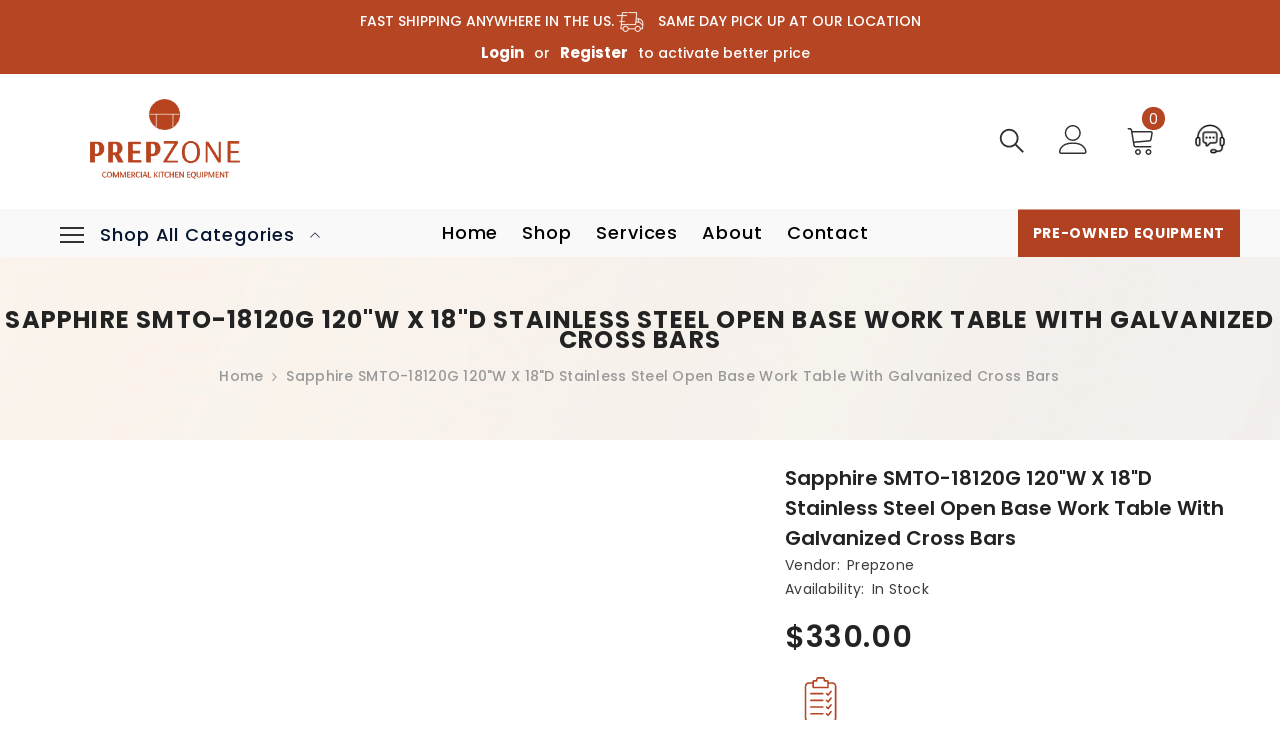

--- FILE ---
content_type: text/html; charset=utf-8
request_url: https://prepzoneusa.com/products/sapphire-smto-18120g-120w-x-18d-stainless-steel-open-base-work-table-with-galvanized-cross-bars
body_size: 49424
content:
<!doctype html>
<html class="no-js" lang="en">
    <head>
  <!-- Google Tag Manager -->
<script>(function(w,d,s,l,i){w[l]=w[l]||[];w[l].push({'gtm.start':
new Date().getTime(),event:'gtm.js'});var f=d.getElementsByTagName(s)[0],
j=d.createElement(s),dl=l!='dataLayer'?'&l='+l:'';j.async=true;j.src=
'https://www.googletagmanager.com/gtm.js?id='+i+dl;f.parentNode.insertBefore(j,f);
})(window,document,'script','dataLayer','GTM-5PPFRQM7');</script>
<!-- End Google Tag Manager -->
        <meta http-equiv="X-UA-Compatible" content="IE=edge">
        <meta name="viewport" content="width=device-width,initial-scale=1">
        <meta name="theme-color" content="">
        <link rel="canonical" href="https://prepzoneusa.com/products/sapphire-smto-18120g-120w-x-18d-stainless-steel-open-base-work-table-with-galvanized-cross-bars"><link rel="shortcut icon" href="//prepzoneusa.com/cdn/shop/files/Prepzone-02_32x32.png?v=1664178479" type="image/png"><link rel="preconnect" href="https://cdn.shopify.com" crossorigin>
        <title>
            Sapphire SMTO-18120G 120&quot;W x 18&quot;D Stainless Steel Open Base Work Table
 &ndash; Prepzone</title>
        
            <meta name="description" content="Introducing the Sapphire Work Table - the perfect addition to your kitchen or restaurant! With its spacious 120&quot;W x 18&quot;D size, you&#39;ll have ample workspace for all your food preparation needs. Crafted from durable 18/400 series stainless steel, the top is reinforced for added strength. Its 1-1/2&quot; rounded edge on both wo">
        
        

<meta property="og:site_name" content="Prepzone">
<meta property="og:url" content="https://prepzoneusa.com/products/sapphire-smto-18120g-120w-x-18d-stainless-steel-open-base-work-table-with-galvanized-cross-bars">
<meta property="og:title" content="Sapphire SMTO-18120G 120&quot;W x 18&quot;D Stainless Steel Open Base Work Table">
<meta property="og:type" content="product">
<meta property="og:description" content="Introducing the Sapphire Work Table - the perfect addition to your kitchen or restaurant! With its spacious 120&quot;W x 18&quot;D size, you&#39;ll have ample workspace for all your food preparation needs. Crafted from durable 18/400 series stainless steel, the top is reinforced for added strength. Its 1-1/2&quot; rounded edge on both wo"><meta property="og:image" content="http://prepzoneusa.com/cdn/shop/files/smtog_1_1_1_1_1_999a93fc-bf78-4c25-b744-a25b78a4415d.jpg?v=1688756042">
  <meta property="og:image:secure_url" content="https://prepzoneusa.com/cdn/shop/files/smtog_1_1_1_1_1_999a93fc-bf78-4c25-b744-a25b78a4415d.jpg?v=1688756042">
  <meta property="og:image:width" content="947">
  <meta property="og:image:height" content="947"><meta property="og:price:amount" content="330.00">
  <meta property="og:price:currency" content="USD"><meta name="twitter:card" content="summary_large_image">
<meta name="twitter:title" content="Sapphire SMTO-18120G 120&quot;W x 18&quot;D Stainless Steel Open Base Work Table">
<meta name="twitter:description" content="Introducing the Sapphire Work Table - the perfect addition to your kitchen or restaurant! With its spacious 120&quot;W x 18&quot;D size, you&#39;ll have ample workspace for all your food preparation needs. Crafted from durable 18/400 series stainless steel, the top is reinforced for added strength. Its 1-1/2&quot; rounded edge on both wo">

        <script>window.performance && window.performance.mark && window.performance.mark('shopify.content_for_header.start');</script><meta name="facebook-domain-verification" content="ddgtkk19b1sjt03utwrty53igcvx3w">
<meta name="google-site-verification" content="xgxhpuRTR4ac1-Cxefs1Am2HYwWTHMFf-9ky00URAmo">
<meta id="shopify-digital-wallet" name="shopify-digital-wallet" content="/58152419371/digital_wallets/dialog">
<meta name="shopify-checkout-api-token" content="210bc4367f8b61cf3f60b4c83a616372">
<link rel="alternate" type="application/json+oembed" href="https://prepzoneusa.com/products/sapphire-smto-18120g-120w-x-18d-stainless-steel-open-base-work-table-with-galvanized-cross-bars.oembed">
<script async="async" src="/checkouts/internal/preloads.js?locale=en-US"></script>
<link rel="preconnect" href="https://shop.app" crossorigin="anonymous">
<script async="async" src="https://shop.app/checkouts/internal/preloads.js?locale=en-US&shop_id=58152419371" crossorigin="anonymous"></script>
<script id="apple-pay-shop-capabilities" type="application/json">{"shopId":58152419371,"countryCode":"US","currencyCode":"USD","merchantCapabilities":["supports3DS"],"merchantId":"gid:\/\/shopify\/Shop\/58152419371","merchantName":"Prepzone","requiredBillingContactFields":["postalAddress","email","phone"],"requiredShippingContactFields":["postalAddress","email","phone"],"shippingType":"shipping","supportedNetworks":["visa","masterCard","amex","discover","elo","jcb"],"total":{"type":"pending","label":"Prepzone","amount":"1.00"},"shopifyPaymentsEnabled":true,"supportsSubscriptions":true}</script>
<script id="shopify-features" type="application/json">{"accessToken":"210bc4367f8b61cf3f60b4c83a616372","betas":["rich-media-storefront-analytics"],"domain":"prepzoneusa.com","predictiveSearch":true,"shopId":58152419371,"locale":"en"}</script>
<script>var Shopify = Shopify || {};
Shopify.shop = "prepzonestore.myshopify.com";
Shopify.locale = "en";
Shopify.currency = {"active":"USD","rate":"1.0"};
Shopify.country = "US";
Shopify.theme = {"name":"Ella-6.0-theme-source","id":124784148523,"schema_name":"Ella","schema_version":"6.0.0","theme_store_id":null,"role":"main"};
Shopify.theme.handle = "null";
Shopify.theme.style = {"id":null,"handle":null};
Shopify.cdnHost = "prepzoneusa.com/cdn";
Shopify.routes = Shopify.routes || {};
Shopify.routes.root = "/";</script>
<script type="module">!function(o){(o.Shopify=o.Shopify||{}).modules=!0}(window);</script>
<script>!function(o){function n(){var o=[];function n(){o.push(Array.prototype.slice.apply(arguments))}return n.q=o,n}var t=o.Shopify=o.Shopify||{};t.loadFeatures=n(),t.autoloadFeatures=n()}(window);</script>
<script>
  window.ShopifyPay = window.ShopifyPay || {};
  window.ShopifyPay.apiHost = "shop.app\/pay";
  window.ShopifyPay.redirectState = null;
</script>
<script id="shop-js-analytics" type="application/json">{"pageType":"product"}</script>
<script defer="defer" async type="module" src="//prepzoneusa.com/cdn/shopifycloud/shop-js/modules/v2/client.init-shop-cart-sync_C5BV16lS.en.esm.js"></script>
<script defer="defer" async type="module" src="//prepzoneusa.com/cdn/shopifycloud/shop-js/modules/v2/chunk.common_CygWptCX.esm.js"></script>
<script type="module">
  await import("//prepzoneusa.com/cdn/shopifycloud/shop-js/modules/v2/client.init-shop-cart-sync_C5BV16lS.en.esm.js");
await import("//prepzoneusa.com/cdn/shopifycloud/shop-js/modules/v2/chunk.common_CygWptCX.esm.js");

  window.Shopify.SignInWithShop?.initShopCartSync?.({"fedCMEnabled":true,"windoidEnabled":true});

</script>
<script defer="defer" async type="module" src="//prepzoneusa.com/cdn/shopifycloud/shop-js/modules/v2/client.payment-terms_CZxnsJam.en.esm.js"></script>
<script defer="defer" async type="module" src="//prepzoneusa.com/cdn/shopifycloud/shop-js/modules/v2/chunk.common_CygWptCX.esm.js"></script>
<script defer="defer" async type="module" src="//prepzoneusa.com/cdn/shopifycloud/shop-js/modules/v2/chunk.modal_D71HUcav.esm.js"></script>
<script type="module">
  await import("//prepzoneusa.com/cdn/shopifycloud/shop-js/modules/v2/client.payment-terms_CZxnsJam.en.esm.js");
await import("//prepzoneusa.com/cdn/shopifycloud/shop-js/modules/v2/chunk.common_CygWptCX.esm.js");
await import("//prepzoneusa.com/cdn/shopifycloud/shop-js/modules/v2/chunk.modal_D71HUcav.esm.js");

  
</script>
<script>
  window.Shopify = window.Shopify || {};
  if (!window.Shopify.featureAssets) window.Shopify.featureAssets = {};
  window.Shopify.featureAssets['shop-js'] = {"shop-cart-sync":["modules/v2/client.shop-cart-sync_ZFArdW7E.en.esm.js","modules/v2/chunk.common_CygWptCX.esm.js"],"init-fed-cm":["modules/v2/client.init-fed-cm_CmiC4vf6.en.esm.js","modules/v2/chunk.common_CygWptCX.esm.js"],"shop-button":["modules/v2/client.shop-button_tlx5R9nI.en.esm.js","modules/v2/chunk.common_CygWptCX.esm.js"],"shop-cash-offers":["modules/v2/client.shop-cash-offers_DOA2yAJr.en.esm.js","modules/v2/chunk.common_CygWptCX.esm.js","modules/v2/chunk.modal_D71HUcav.esm.js"],"init-windoid":["modules/v2/client.init-windoid_sURxWdc1.en.esm.js","modules/v2/chunk.common_CygWptCX.esm.js"],"shop-toast-manager":["modules/v2/client.shop-toast-manager_ClPi3nE9.en.esm.js","modules/v2/chunk.common_CygWptCX.esm.js"],"init-shop-email-lookup-coordinator":["modules/v2/client.init-shop-email-lookup-coordinator_B8hsDcYM.en.esm.js","modules/v2/chunk.common_CygWptCX.esm.js"],"init-shop-cart-sync":["modules/v2/client.init-shop-cart-sync_C5BV16lS.en.esm.js","modules/v2/chunk.common_CygWptCX.esm.js"],"avatar":["modules/v2/client.avatar_BTnouDA3.en.esm.js"],"pay-button":["modules/v2/client.pay-button_FdsNuTd3.en.esm.js","modules/v2/chunk.common_CygWptCX.esm.js"],"init-customer-accounts":["modules/v2/client.init-customer-accounts_DxDtT_ad.en.esm.js","modules/v2/client.shop-login-button_C5VAVYt1.en.esm.js","modules/v2/chunk.common_CygWptCX.esm.js","modules/v2/chunk.modal_D71HUcav.esm.js"],"init-shop-for-new-customer-accounts":["modules/v2/client.init-shop-for-new-customer-accounts_ChsxoAhi.en.esm.js","modules/v2/client.shop-login-button_C5VAVYt1.en.esm.js","modules/v2/chunk.common_CygWptCX.esm.js","modules/v2/chunk.modal_D71HUcav.esm.js"],"shop-login-button":["modules/v2/client.shop-login-button_C5VAVYt1.en.esm.js","modules/v2/chunk.common_CygWptCX.esm.js","modules/v2/chunk.modal_D71HUcav.esm.js"],"init-customer-accounts-sign-up":["modules/v2/client.init-customer-accounts-sign-up_CPSyQ0Tj.en.esm.js","modules/v2/client.shop-login-button_C5VAVYt1.en.esm.js","modules/v2/chunk.common_CygWptCX.esm.js","modules/v2/chunk.modal_D71HUcav.esm.js"],"shop-follow-button":["modules/v2/client.shop-follow-button_Cva4Ekp9.en.esm.js","modules/v2/chunk.common_CygWptCX.esm.js","modules/v2/chunk.modal_D71HUcav.esm.js"],"checkout-modal":["modules/v2/client.checkout-modal_BPM8l0SH.en.esm.js","modules/v2/chunk.common_CygWptCX.esm.js","modules/v2/chunk.modal_D71HUcav.esm.js"],"lead-capture":["modules/v2/client.lead-capture_Bi8yE_yS.en.esm.js","modules/v2/chunk.common_CygWptCX.esm.js","modules/v2/chunk.modal_D71HUcav.esm.js"],"shop-login":["modules/v2/client.shop-login_D6lNrXab.en.esm.js","modules/v2/chunk.common_CygWptCX.esm.js","modules/v2/chunk.modal_D71HUcav.esm.js"],"payment-terms":["modules/v2/client.payment-terms_CZxnsJam.en.esm.js","modules/v2/chunk.common_CygWptCX.esm.js","modules/v2/chunk.modal_D71HUcav.esm.js"]};
</script>
<script>(function() {
  var isLoaded = false;
  function asyncLoad() {
    if (isLoaded) return;
    isLoaded = true;
    var urls = ["https:\/\/chimpstatic.com\/mcjs-connected\/js\/users\/0e829b2baf7a4b6f3ae2a0709\/1ecd3905c9e7013cce13408f4.js?shop=prepzonestore.myshopify.com"];
    for (var i = 0; i < urls.length; i++) {
      var s = document.createElement('script');
      s.type = 'text/javascript';
      s.async = true;
      s.src = urls[i];
      var x = document.getElementsByTagName('script')[0];
      x.parentNode.insertBefore(s, x);
    }
  };
  if(window.attachEvent) {
    window.attachEvent('onload', asyncLoad);
  } else {
    window.addEventListener('load', asyncLoad, false);
  }
})();</script>
<script id="__st">var __st={"a":58152419371,"offset":-21600,"reqid":"30e2122c-c1c6-4e2c-b451-13a6f6d6af5d-1768694303","pageurl":"prepzoneusa.com\/products\/sapphire-smto-18120g-120w-x-18d-stainless-steel-open-base-work-table-with-galvanized-cross-bars","u":"ce8c9dab876f","p":"product","rtyp":"product","rid":7126937042987};</script>
<script>window.ShopifyPaypalV4VisibilityTracking = true;</script>
<script id="captcha-bootstrap">!function(){'use strict';const t='contact',e='account',n='new_comment',o=[[t,t],['blogs',n],['comments',n],[t,'customer']],c=[[e,'customer_login'],[e,'guest_login'],[e,'recover_customer_password'],[e,'create_customer']],r=t=>t.map((([t,e])=>`form[action*='/${t}']:not([data-nocaptcha='true']) input[name='form_type'][value='${e}']`)).join(','),a=t=>()=>t?[...document.querySelectorAll(t)].map((t=>t.form)):[];function s(){const t=[...o],e=r(t);return a(e)}const i='password',u='form_key',d=['recaptcha-v3-token','g-recaptcha-response','h-captcha-response',i],f=()=>{try{return window.sessionStorage}catch{return}},m='__shopify_v',_=t=>t.elements[u];function p(t,e,n=!1){try{const o=window.sessionStorage,c=JSON.parse(o.getItem(e)),{data:r}=function(t){const{data:e,action:n}=t;return t[m]||n?{data:e,action:n}:{data:t,action:n}}(c);for(const[e,n]of Object.entries(r))t.elements[e]&&(t.elements[e].value=n);n&&o.removeItem(e)}catch(o){console.error('form repopulation failed',{error:o})}}const l='form_type',E='cptcha';function T(t){t.dataset[E]=!0}const w=window,h=w.document,L='Shopify',v='ce_forms',y='captcha';let A=!1;((t,e)=>{const n=(g='f06e6c50-85a8-45c8-87d0-21a2b65856fe',I='https://cdn.shopify.com/shopifycloud/storefront-forms-hcaptcha/ce_storefront_forms_captcha_hcaptcha.v1.5.2.iife.js',D={infoText:'Protected by hCaptcha',privacyText:'Privacy',termsText:'Terms'},(t,e,n)=>{const o=w[L][v],c=o.bindForm;if(c)return c(t,g,e,D).then(n);var r;o.q.push([[t,g,e,D],n]),r=I,A||(h.body.append(Object.assign(h.createElement('script'),{id:'captcha-provider',async:!0,src:r})),A=!0)});var g,I,D;w[L]=w[L]||{},w[L][v]=w[L][v]||{},w[L][v].q=[],w[L][y]=w[L][y]||{},w[L][y].protect=function(t,e){n(t,void 0,e),T(t)},Object.freeze(w[L][y]),function(t,e,n,w,h,L){const[v,y,A,g]=function(t,e,n){const i=e?o:[],u=t?c:[],d=[...i,...u],f=r(d),m=r(i),_=r(d.filter((([t,e])=>n.includes(e))));return[a(f),a(m),a(_),s()]}(w,h,L),I=t=>{const e=t.target;return e instanceof HTMLFormElement?e:e&&e.form},D=t=>v().includes(t);t.addEventListener('submit',(t=>{const e=I(t);if(!e)return;const n=D(e)&&!e.dataset.hcaptchaBound&&!e.dataset.recaptchaBound,o=_(e),c=g().includes(e)&&(!o||!o.value);(n||c)&&t.preventDefault(),c&&!n&&(function(t){try{if(!f())return;!function(t){const e=f();if(!e)return;const n=_(t);if(!n)return;const o=n.value;o&&e.removeItem(o)}(t);const e=Array.from(Array(32),(()=>Math.random().toString(36)[2])).join('');!function(t,e){_(t)||t.append(Object.assign(document.createElement('input'),{type:'hidden',name:u})),t.elements[u].value=e}(t,e),function(t,e){const n=f();if(!n)return;const o=[...t.querySelectorAll(`input[type='${i}']`)].map((({name:t})=>t)),c=[...d,...o],r={};for(const[a,s]of new FormData(t).entries())c.includes(a)||(r[a]=s);n.setItem(e,JSON.stringify({[m]:1,action:t.action,data:r}))}(t,e)}catch(e){console.error('failed to persist form',e)}}(e),e.submit())}));const S=(t,e)=>{t&&!t.dataset[E]&&(n(t,e.some((e=>e===t))),T(t))};for(const o of['focusin','change'])t.addEventListener(o,(t=>{const e=I(t);D(e)&&S(e,y())}));const B=e.get('form_key'),M=e.get(l),P=B&&M;t.addEventListener('DOMContentLoaded',(()=>{const t=y();if(P)for(const e of t)e.elements[l].value===M&&p(e,B);[...new Set([...A(),...v().filter((t=>'true'===t.dataset.shopifyCaptcha))])].forEach((e=>S(e,t)))}))}(h,new URLSearchParams(w.location.search),n,t,e,['guest_login'])})(!0,!0)}();</script>
<script integrity="sha256-4kQ18oKyAcykRKYeNunJcIwy7WH5gtpwJnB7kiuLZ1E=" data-source-attribution="shopify.loadfeatures" defer="defer" src="//prepzoneusa.com/cdn/shopifycloud/storefront/assets/storefront/load_feature-a0a9edcb.js" crossorigin="anonymous"></script>
<script crossorigin="anonymous" defer="defer" src="//prepzoneusa.com/cdn/shopifycloud/storefront/assets/shopify_pay/storefront-65b4c6d7.js?v=20250812"></script>
<script data-source-attribution="shopify.dynamic_checkout.dynamic.init">var Shopify=Shopify||{};Shopify.PaymentButton=Shopify.PaymentButton||{isStorefrontPortableWallets:!0,init:function(){window.Shopify.PaymentButton.init=function(){};var t=document.createElement("script");t.src="https://prepzoneusa.com/cdn/shopifycloud/portable-wallets/latest/portable-wallets.en.js",t.type="module",document.head.appendChild(t)}};
</script>
<script data-source-attribution="shopify.dynamic_checkout.buyer_consent">
  function portableWalletsHideBuyerConsent(e){var t=document.getElementById("shopify-buyer-consent"),n=document.getElementById("shopify-subscription-policy-button");t&&n&&(t.classList.add("hidden"),t.setAttribute("aria-hidden","true"),n.removeEventListener("click",e))}function portableWalletsShowBuyerConsent(e){var t=document.getElementById("shopify-buyer-consent"),n=document.getElementById("shopify-subscription-policy-button");t&&n&&(t.classList.remove("hidden"),t.removeAttribute("aria-hidden"),n.addEventListener("click",e))}window.Shopify?.PaymentButton&&(window.Shopify.PaymentButton.hideBuyerConsent=portableWalletsHideBuyerConsent,window.Shopify.PaymentButton.showBuyerConsent=portableWalletsShowBuyerConsent);
</script>
<script data-source-attribution="shopify.dynamic_checkout.cart.bootstrap">document.addEventListener("DOMContentLoaded",(function(){function t(){return document.querySelector("shopify-accelerated-checkout-cart, shopify-accelerated-checkout")}if(t())Shopify.PaymentButton.init();else{new MutationObserver((function(e,n){t()&&(Shopify.PaymentButton.init(),n.disconnect())})).observe(document.body,{childList:!0,subtree:!0})}}));
</script>
<link id="shopify-accelerated-checkout-styles" rel="stylesheet" media="screen" href="https://prepzoneusa.com/cdn/shopifycloud/portable-wallets/latest/accelerated-checkout-backwards-compat.css" crossorigin="anonymous">
<style id="shopify-accelerated-checkout-cart">
        #shopify-buyer-consent {
  margin-top: 1em;
  display: inline-block;
  width: 100%;
}

#shopify-buyer-consent.hidden {
  display: none;
}

#shopify-subscription-policy-button {
  background: none;
  border: none;
  padding: 0;
  text-decoration: underline;
  font-size: inherit;
  cursor: pointer;
}

#shopify-subscription-policy-button::before {
  box-shadow: none;
}

      </style>
<script id="sections-script" data-sections="header-04" defer="defer" src="//prepzoneusa.com/cdn/shop/t/2/compiled_assets/scripts.js?v=2088"></script>
<script>window.performance && window.performance.mark && window.performance.mark('shopify.content_for_header.end');</script>

        <style>
    @import url('https://fonts.googleapis.com/css?family=Poppins:300,300i,400,400i,500,500i,600,600i,700,700i,800,800i&display=swap');
                

          
                    
          
    

    :root {
        /* Settings Body */
        
            --font-body-family: Poppins;
        
        --font-body-size: 14px;
        --font-body-weight: 500;
        --body-line-height: 22px;
        --body-letter-spacing: .02em;

        /* Settings Heading */
        
            --font-heading-family: Poppins;
        
        --font-heading-size: 16px;
        --font-heading-weight: 600;
        --font-heading-style: normal;
        --heading-line-height: 24px;
        --heading-letter-spacing: .05em;
        --heading-text-transform: uppercase;
        --heading-border-height: 2px;

        /* Settings Navigation */
        /* Menu Lv1 */
        
            --font-menu-lv1-family: Poppins;
        
        --font-menu-lv1-size: 18px;
        --font-menu-lv1-weight: 500;
        --menu-lv1-line-height: 22px;
        --menu-lv1-letter-spacing: .05em;
        --menu-lv1-text-transform: capitalize;

        /* Menu Lv2 */
        
            --font-menu-lv2-family: Poppins;
        
        --font-menu-lv2-size: 16px;
        --font-menu-lv2-weight: 400;
        --menu-lv2-line-height: 22px;
        --menu-lv2-letter-spacing: .02em;
        --menu-lv2-text-transform: capitalize;

        /* Menu Lv3 */
        
            --font-menu-lv3-family: Poppins;
        
        --font-menu-lv3-size: 16px;
        --font-menu-lv3-weight: 400;
        --menu-lv3-line-height: 22px;
        --menu-lv3-letter-spacing: .02em;
        --menu-lv3-text-transform: capitalize;

        /* Mega Menu Lv2 */
        
            --font-mega-menu-lv2-family: Poppins;
        
        --font-mega-menu-lv2-size: 12px;
        --font-mega-menu-lv2-weight: 600;
        --font-mega-menu-lv2-style: normal;
        --mega-menu-lv2-line-height: 22px;
        --mega-menu-lv2-letter-spacing: .02em;
        --mega-menu-lv2-text-transform: uppercase;

        /* Mega Menu Lv3 */
        
            --font-mega-menu-lv3-family: Poppins;
        
        --font-mega-menu-lv3-size: 12px;
        --font-mega-menu-lv3-weight: 400;
        --mega-menu-lv3-line-height: 22px;
        --mega-menu-lv3-letter-spacing: .02em;
        --mega-menu-lv3-text-transform: capitalize;

        /* Product Card Title */--product-title-font: Poppins;--product-title-font-size : 12px;
        --product-title-font-weight : 500;
        --product-title-line-height: 22px;
        --product-title-letter-spacing: .02em;
        --product-title-line-text : 2;
        --product-title-text-transform : capitalize;
        --product-title-margin-bottom: 10px;

        /* Product Card Vendor */--product-vendor-font: Poppins;--product-vendor-font-size : 12px;
        --product-vendor-font-weight : 400;
        --product-vendor-font-style : normal;
        --product-vendor-line-height: 22px;
        --product-vendor-letter-spacing: .02em;
        --product-vendor-text-transform : uppercase;
        --product-vendor-margin-bottom: 0px;

        /* Product Card Price */--product-price-font: Poppins;--product-price-font-size : 14px;
        --product-price-font-weight : 600;
        --product-price-line-height: 22px;
        --product-price-letter-spacing: .02em;
        --product-price-margin-top: 0px;
        --product-price-margin-bottom: 13px;

        /* Product Card Badge */--badge-font: Poppins;--badge-font-size : 12px;
        --badge-font-weight : 400;
        --badge-text-transform : capitalize;
        --badge-letter-spacing: .02em;
        --badge-line-height: 20px;
        --badge-border-radius: 10px;
        --badge-padding-top: 0px;
        --badge-padding-bottom: 0px;
        --badge-padding-left-right: 8px;
        --badge-postion-top: 30px;
        --badge-postion-left-right: 0px;

        /* Product Quickview */
        --product-quickview-font-size : 12px;
        --product-quickview-line-height: 23px;
        --product-quickview-border-radius: 1px;
        --product-quickview-padding-top: 0px;
        --product-quickview-padding-bottom: 0px;
        --product-quickview-padding-left-right: 7px;--product-quickview-box-shadow: none;/* Blog Card Tile */--blog-title-font: Poppins;--blog-title-font-size : 20px;
        --blog-title-font-weight : 700;
        --blog-title-line-height: 29px;
        --blog-title-letter-spacing: .09em;
        --blog-title-text-transform : uppercase;

        /* Blog Card Info (Date, Author) */--blog-info-font: Poppins;--blog-info-font-size : 14px;
        --blog-info-font-weight : 400;
        --blog-info-line-height: 20px;
        --blog-info-letter-spacing: .02em;
        --blog-info-text-transform : uppercase;

        /* Button 1 */--btn-1-font-family: Poppins;--btn-1-font-size: 14px;
        --btn-1-font-weight: 700;
        --btn-1-text-transform: uppercase;
        --btn-1-line-height: 22px;
        --btn-1-letter-spacing: .05em;
        --btn-1-text-align: center;
        --btn-1-border-radius: 6px;
        --btn-1-border-width: 1px;
        --btn-1-border-style: solid;
        --btn-1-padding-top: 10px;
        --btn-1-padding-bottom: 10px;
        --btn-1-horizontal-length: 0px;
        --btn-1-vertical-length: 0px;
        --btn-1-blur-radius: 0px;
        --btn-1-spread: 0px;
        
        
        
          --btn-1-all-bg-opacity-hover: rgba(0, 0, 0, 0.5);
        
        
            --btn-1-inset: ;
        

        /* Button 2 */--btn-2-font-family: Poppins;--btn-2-font-size: 18px;
        --btn-2-font-weight: 700;
        --btn-2-text-transform: uppercase;
        --btn-2-line-height: 23px;
        --btn-2-letter-spacing: .05em;
        --btn-2-text-align: right;
        --btn-2-border-radius: 6px;
        --btn-2-border-width: 1px;
        --btn-2-border-style: solid;
        --btn-2-padding-top: 20px;
        --btn-2-padding-bottom: 20px;
        --btn-2-horizontal-length: 4px;
        --btn-2-vertical-length: 4px;
        --btn-2-blur-radius: 7px;
        --btn-2-spread: 0px;
        
        
          --btn-2-all-bg-opacity: rgba(25, 145, 226, 0.5);
        
        
          --btn-2-all-bg-opacity-hover: rgba(0, 0, 0, 0.5);
        
        
            --btn-2-inset: ;
        

        /* Button 3 */--btn-3-font-family: Poppins;--btn-3-font-size: 14px;
        --btn-3-font-weight: 700;
        --btn-3-text-transform: uppercase;
        --btn-3-line-height: 22px;
        --btn-3-letter-spacing: .05em;
        --btn-3-text-align: center;
        --btn-3-border-radius: 6px;
        --btn-3-border-width: 1px;
        --btn-3-border-style: solid;
        --btn-3-padding-top: 10px;
        --btn-3-padding-bottom: 10px;
        --btn-3-horizontal-length: 0px;
        --btn-3-vertical-length: 0px;
        --btn-3-blur-radius: 0px;
        --btn-3-spread: 0px;
        
        
          --btn-3-all-bg-opacity: rgba(0, 0, 0, 0.1);
        
        
          --btn-3-all-bg-opacity-hover: rgba(0, 0, 0, 0.1);
        

        
            --btn-3-inset: ;
        

        /* Footer Heading */--footer-heading-font-family: Poppins;--footer-heading-font-size : 16px;
        --footer-heading-font-weight : 600;
        --footer-heading-line-height : 22px;
        --footer-heading-letter-spacing : .05em;
        --footer-heading-text-transform : uppercase;

        /* Footer Link */--footer-link-font-family: Poppins;--footer-link-font-size : 16px;
        --footer-link-font-weight : 400;
        --footer-link-line-height : 28px;
        --footer-link-letter-spacing : .02em;
        --footer-link-text-transform : capitalize;

        /* Page Title */
        
            --font-page-title-family: Poppins;
        
        --font-page-title-size: 24px;
        --font-page-title-weight: 700;
        --font-page-title-style: normal;
        --page-title-line-height: 20px;
        --page-title-letter-spacing: .05em;
        --page-title-text-transform: uppercase;

        /* Font Product Tab Title */
        --font-tab-type-1: Poppins;
        --font-tab-type-2: Poppins;

        /* Text Size */
        --text-size-font-size : 10px;
        --text-size-font-weight : 400;
        --text-size-line-height : 22px;
        --text-size-letter-spacing : 0;
        --text-size-text-transform : uppercase;
        --text-size-color : #787878;

        /* Font Weight */
        --font-weight-normal: 400;
        --font-weight-medium: 500;
        --font-weight-semibold: 600;
        --font-weight-bold: 700;
        --font-weight-bolder: 800;
        --font-weight-black: 900;

        /* Radio Button */
        --form-label-checkbox-before-bg: #fff;
        --form-label-checkbox-before-border: #cecece;
        --form-label-checkbox-before-bg-checked: #000;

        /* Conatiner */
        --header-custom-width-container: 1600px;
        --body-custom-width-container: 1600px;
        --footer-custom-width-container: 1600px;

        /* Layout Boxed */
        --color-background-layout-boxed: #f8f8f8;/* Arrow */
        --position-horizontal-slick-arrow: 0;

        /* General Color*/
        --color-text: #232323;
        --color-text2: #969696;
        --color-global: #232323;
        --color-white: #FFFFFF;
        --color-grey: #868686;
        --color-black: #202020;
        --color-base-text-rgb: 35, 35, 35;
        --color-base-text2-rgb: 150, 150, 150;
        --color-background: #ffffff;
        --color-background-rgb: 255, 255, 255;
        --color-background-overylay: rgba(255, 255, 255, 0.9);
        --color-base-accent-text: ;
        --color-base-accent-1: ;
        --color-base-accent-2: ;
        --color-link: #232323;
        --color-link-hover: #97381b;
        --color-error: #D93333;
        --color-error-bg: #FCEEEE;
        --color-success: #5A5A5A;
        --color-success-bg: #DFF0D8;
        --color-info: #202020;
        --color-info-bg: #FFF2DD;
        --color-link-underline: rgba(35, 35, 35, 0.5);

        --color-breadcrumb: #999999;
        --colors-breadcrumb-hover: #232323;
        --colors-breadcrumb-active: #999999;

        --border-global: #e6e6e6;
        --bg-global: #fafafa;

        --bg-planceholder: #fafafa;

        --color-warning: #fff;
        --bg-warning: #e0b252;

        --color-background-10 : #e9e9e9;
        --color-background-20 : #d3d3d3;
        --color-background-30 : #bdbdbd;
        --color-background-50 : #919191;
        --color-background-global : #919191;

        /* Arrow Color */
        --arrow-color: #323232;
        --arrow-background-color: #fff;
        --arrow-border-color: #ccc;
        --arrow-color-hover: #323232;
        --arrow-background-color-hover: #f8f8f8;
        --arrow-border-color-hover: #f8f8f8;

        --arrow-width: 35px;
        --arrow-height: 35px;
        --arrow-size: px;
        --arrow-size-icon: 17px;
        --arrow-border-radius: 50%;
        --arrow-border-width: 1px;

        /* Pagination Color */
        --pagination-item-color: #3c3c3c;
        --pagination-item-color-active: #3c3c3c;
        --pagination-item-bg-color: 
        #fff;
        --pagination-item-bg-color-active: #fff;
        --pagination-item-border-color: #fff;
        --pagination-item-border-color-active: #ffffff;

        --pagination-arrow-color: #3c3c3c;
        --pagination-arrow-color-active: #3c3c3c;
        --pagination-arrow-bg-color: #fff;
        --pagination-arrow-bg-color-active: #fff;
        --pagination-arrow-border-color: #fff;
        --pagination-arrow-border-color-active: #fff;

        /* Dots Color */
        --dots-color: transparent;
        --dots-border-color: #323232;
        --dots-color-active: #323232;
        --dots-border-color-active: #323232;
        --dots-style2-background-opacity: #00000050;
        --dots-width: 12px;
        --dots-height: 12px;

        /* Button Color */
        --btn-1-color: #FFFFFF;
        --btn-1-bg: #b64523;
        --btn-1-border: rgba(0,0,0,0);
        --btn-1-color-hover: #ffffff;
        --btn-1-bg-hover: #97381b;
        --btn-1-border-hover: rgba(0,0,0,0);

        --btn-2-color: #232323;
        --btn-2-bg: #FFFFFF;
        --btn-2-border: #727272;
        --btn-2-color-hover: #FFFFFF;
        --btn-2-bg-hover: #232323;
        --btn-2-border-hover: #232323;

        --btn-3-color: #FFFFFF;
        --btn-3-bg: #e9514b;
        --btn-3-border: #e9514b;
        --btn-3-color-hover: #ffffff;
        --btn-3-bg-hover: #e9514b;
        --btn-3-border-hover: #e9514b;

        --anchor-transition: all ease .3s;
        --bg-white: #ffffff;
        --bg-black: #000000;
        --bg-grey: #808080;
        --icon: var(--color-text);
        --text-cart: #3c3c3c;
        --duration-short: 100ms;
        --duration-default: 350ms;
        --duration-long: 500ms;

        --form-input-bg: #ffffff;
        --form-input-border: #c7c7c7;
        --form-input-color: #232323;;
        --form-input-placeholder: #868686;
        --form-label: #232323;

        --new-badge-color: #ffffff;
        --new-badge-bg: #ff8b21;
        --sale-badge-color: #fff;
        --sale-badge-bg: #97381b;
        --sold-out-badge-color: #ffffff;
        --sold-out-badge-bg: #c1c1c1;
        --custom-badge-color: #ffffff;
        --custom-badge-bg: #ffbb49;
        --bundle-badge-color: #ffffff;
        --bundle-badge-bg: #232323;
        
        --product-title-color : #232323;
        --product-title-color-hover : #232323;
        --product-vendor-color : #969696;
        --product-price-color : #b8401d;
        --product-sale-price-color : #b8401d;
        --product-compare-price-color : #969696;
        --product-review-full-color : #000000;
        --product-review-empty-color : #A4A4A4;
        --product-swatch-border : #cbcbcb;
        --product-swatch-border-active : #232323;
        --product-swatch-width : 40px;
        --product-swatch-height : 40px;
        --product-swatch-border-radius : 0px;
        --product-swatch-color-width : 40px;
        --product-swatch-color-height : 40px;
        --product-swatch-color-border-radius : 20px;
        --product-wishlist-color : #ffffff;
        --product-wishlist-bg : #b64523;
        --product-wishlist-color-added : #ffffff;
        --product-wishlist-bg-added : #97381b;
        --product-compare-color : #000000;
        --product-compare-bg : #FFFFFF;
        --product-compare-color-added : #D12442;
        --product-compare-bg-added : #FFFFFF;
        
        --product-hot-stock-text-color : #d62828;

        --product-quick-view-color : #000000;
        
          --product-quick-view-bg : #FFFFFF;
        
        --product-quick-view-color-hover : #FFFFFF;
        --product-quick-view-bg-hover : #000000;

        --product-action-color : #ffffff;       
        --product-action-bg : #b64523;
        --product-action-border : rgba(0,0,0,0);
        --product-action-color-hover : #FFFFFF;
        --product-action-bg-hover : #97381b;
        --product-action-border-hover : rgba(0,0,0,0);

        /* Multilevel Category Filter */
        --color-label-multiLevel-categories: #232323;
        --bg-label-multiLevel-categories: #fff;
        --color-button-multiLevel-categories: #fff;
        --bg-button-multiLevel-categories: #ff8b21;
        --border-button-multiLevel-categories: transparent;
        --hover-color-button-multiLevel-categories: #fff;
        --hover-bg-button-multiLevel-categories: #ff8b21;--cart-item-bg : #ffffff;
            --cart-item-border : #e8e8e8;
            --cart-item-border-width : 1px;
            --cart-item-border-style : solid;

        --w-product-swatch-custom: 30px;
        --h-product-swatch-custom: 30px;
        --w-product-swatch-custom-mb: 20px;
        --h-product-swatch-custom-mb: 20px;
        --font-size-product-swatch-more: 12px;

        --swatch-border : #cbcbcb;
        --swatch-border-active : #232323;

        --variant-size: #232323;
        --variant-size-border: #e7e7e7;
        --variant-size-bg: #ffffff;
        --variant-size-hover: #ffffff;
        --variant-size-border-hover: #232323;
        --variant-size-bg-hover: #232323;

        --variant-bg : #ffffff;
        --variant-color : #232323;
        --variant-bg-active : #ffffff;
        --variant-color-active : #232323;

        /* Font Size Text Social */
        --fontsize-text-social: 12px;
        
        /* Sidebar Animation */
        --page-content-distance: 64px;
        --sidebar-content-distance: 40px;
        --button-transition-ease: cubic-bezier(.25,.46,.45,.94);

        /* Loading Spinner Color */
        --spinner-top-color: #fc0;
        --spinner-right-color: #4dd4c6;
        --spinner-bottom-color: #f00;
        --spinner-left-color: #f6f6f6;
    }
</style>

        <link href="//prepzoneusa.com/cdn/shop/t/2/assets/base.css?v=54157951199549497491678782131" rel="stylesheet" type="text/css" media="all" />
<script>document.documentElement.className = document.documentElement.className.replace('no-js', 'js');</script>
    <link href="https://monorail-edge.shopifysvc.com" rel="dns-prefetch">
<script>(function(){if ("sendBeacon" in navigator && "performance" in window) {try {var session_token_from_headers = performance.getEntriesByType('navigation')[0].serverTiming.find(x => x.name == '_s').description;} catch {var session_token_from_headers = undefined;}var session_cookie_matches = document.cookie.match(/_shopify_s=([^;]*)/);var session_token_from_cookie = session_cookie_matches && session_cookie_matches.length === 2 ? session_cookie_matches[1] : "";var session_token = session_token_from_headers || session_token_from_cookie || "";function handle_abandonment_event(e) {var entries = performance.getEntries().filter(function(entry) {return /monorail-edge.shopifysvc.com/.test(entry.name);});if (!window.abandonment_tracked && entries.length === 0) {window.abandonment_tracked = true;var currentMs = Date.now();var navigation_start = performance.timing.navigationStart;var payload = {shop_id: 58152419371,url: window.location.href,navigation_start,duration: currentMs - navigation_start,session_token,page_type: "product"};window.navigator.sendBeacon("https://monorail-edge.shopifysvc.com/v1/produce", JSON.stringify({schema_id: "online_store_buyer_site_abandonment/1.1",payload: payload,metadata: {event_created_at_ms: currentMs,event_sent_at_ms: currentMs}}));}}window.addEventListener('pagehide', handle_abandonment_event);}}());</script>
<script id="web-pixels-manager-setup">(function e(e,d,r,n,o){if(void 0===o&&(o={}),!Boolean(null===(a=null===(i=window.Shopify)||void 0===i?void 0:i.analytics)||void 0===a?void 0:a.replayQueue)){var i,a;window.Shopify=window.Shopify||{};var t=window.Shopify;t.analytics=t.analytics||{};var s=t.analytics;s.replayQueue=[],s.publish=function(e,d,r){return s.replayQueue.push([e,d,r]),!0};try{self.performance.mark("wpm:start")}catch(e){}var l=function(){var e={modern:/Edge?\/(1{2}[4-9]|1[2-9]\d|[2-9]\d{2}|\d{4,})\.\d+(\.\d+|)|Firefox\/(1{2}[4-9]|1[2-9]\d|[2-9]\d{2}|\d{4,})\.\d+(\.\d+|)|Chrom(ium|e)\/(9{2}|\d{3,})\.\d+(\.\d+|)|(Maci|X1{2}).+ Version\/(15\.\d+|(1[6-9]|[2-9]\d|\d{3,})\.\d+)([,.]\d+|)( \(\w+\)|)( Mobile\/\w+|) Safari\/|Chrome.+OPR\/(9{2}|\d{3,})\.\d+\.\d+|(CPU[ +]OS|iPhone[ +]OS|CPU[ +]iPhone|CPU IPhone OS|CPU iPad OS)[ +]+(15[._]\d+|(1[6-9]|[2-9]\d|\d{3,})[._]\d+)([._]\d+|)|Android:?[ /-](13[3-9]|1[4-9]\d|[2-9]\d{2}|\d{4,})(\.\d+|)(\.\d+|)|Android.+Firefox\/(13[5-9]|1[4-9]\d|[2-9]\d{2}|\d{4,})\.\d+(\.\d+|)|Android.+Chrom(ium|e)\/(13[3-9]|1[4-9]\d|[2-9]\d{2}|\d{4,})\.\d+(\.\d+|)|SamsungBrowser\/([2-9]\d|\d{3,})\.\d+/,legacy:/Edge?\/(1[6-9]|[2-9]\d|\d{3,})\.\d+(\.\d+|)|Firefox\/(5[4-9]|[6-9]\d|\d{3,})\.\d+(\.\d+|)|Chrom(ium|e)\/(5[1-9]|[6-9]\d|\d{3,})\.\d+(\.\d+|)([\d.]+$|.*Safari\/(?![\d.]+ Edge\/[\d.]+$))|(Maci|X1{2}).+ Version\/(10\.\d+|(1[1-9]|[2-9]\d|\d{3,})\.\d+)([,.]\d+|)( \(\w+\)|)( Mobile\/\w+|) Safari\/|Chrome.+OPR\/(3[89]|[4-9]\d|\d{3,})\.\d+\.\d+|(CPU[ +]OS|iPhone[ +]OS|CPU[ +]iPhone|CPU IPhone OS|CPU iPad OS)[ +]+(10[._]\d+|(1[1-9]|[2-9]\d|\d{3,})[._]\d+)([._]\d+|)|Android:?[ /-](13[3-9]|1[4-9]\d|[2-9]\d{2}|\d{4,})(\.\d+|)(\.\d+|)|Mobile Safari.+OPR\/([89]\d|\d{3,})\.\d+\.\d+|Android.+Firefox\/(13[5-9]|1[4-9]\d|[2-9]\d{2}|\d{4,})\.\d+(\.\d+|)|Android.+Chrom(ium|e)\/(13[3-9]|1[4-9]\d|[2-9]\d{2}|\d{4,})\.\d+(\.\d+|)|Android.+(UC? ?Browser|UCWEB|U3)[ /]?(15\.([5-9]|\d{2,})|(1[6-9]|[2-9]\d|\d{3,})\.\d+)\.\d+|SamsungBrowser\/(5\.\d+|([6-9]|\d{2,})\.\d+)|Android.+MQ{2}Browser\/(14(\.(9|\d{2,})|)|(1[5-9]|[2-9]\d|\d{3,})(\.\d+|))(\.\d+|)|K[Aa][Ii]OS\/(3\.\d+|([4-9]|\d{2,})\.\d+)(\.\d+|)/},d=e.modern,r=e.legacy,n=navigator.userAgent;return n.match(d)?"modern":n.match(r)?"legacy":"unknown"}(),u="modern"===l?"modern":"legacy",c=(null!=n?n:{modern:"",legacy:""})[u],f=function(e){return[e.baseUrl,"/wpm","/b",e.hashVersion,"modern"===e.buildTarget?"m":"l",".js"].join("")}({baseUrl:d,hashVersion:r,buildTarget:u}),m=function(e){var d=e.version,r=e.bundleTarget,n=e.surface,o=e.pageUrl,i=e.monorailEndpoint;return{emit:function(e){var a=e.status,t=e.errorMsg,s=(new Date).getTime(),l=JSON.stringify({metadata:{event_sent_at_ms:s},events:[{schema_id:"web_pixels_manager_load/3.1",payload:{version:d,bundle_target:r,page_url:o,status:a,surface:n,error_msg:t},metadata:{event_created_at_ms:s}}]});if(!i)return console&&console.warn&&console.warn("[Web Pixels Manager] No Monorail endpoint provided, skipping logging."),!1;try{return self.navigator.sendBeacon.bind(self.navigator)(i,l)}catch(e){}var u=new XMLHttpRequest;try{return u.open("POST",i,!0),u.setRequestHeader("Content-Type","text/plain"),u.send(l),!0}catch(e){return console&&console.warn&&console.warn("[Web Pixels Manager] Got an unhandled error while logging to Monorail."),!1}}}}({version:r,bundleTarget:l,surface:e.surface,pageUrl:self.location.href,monorailEndpoint:e.monorailEndpoint});try{o.browserTarget=l,function(e){var d=e.src,r=e.async,n=void 0===r||r,o=e.onload,i=e.onerror,a=e.sri,t=e.scriptDataAttributes,s=void 0===t?{}:t,l=document.createElement("script"),u=document.querySelector("head"),c=document.querySelector("body");if(l.async=n,l.src=d,a&&(l.integrity=a,l.crossOrigin="anonymous"),s)for(var f in s)if(Object.prototype.hasOwnProperty.call(s,f))try{l.dataset[f]=s[f]}catch(e){}if(o&&l.addEventListener("load",o),i&&l.addEventListener("error",i),u)u.appendChild(l);else{if(!c)throw new Error("Did not find a head or body element to append the script");c.appendChild(l)}}({src:f,async:!0,onload:function(){if(!function(){var e,d;return Boolean(null===(d=null===(e=window.Shopify)||void 0===e?void 0:e.analytics)||void 0===d?void 0:d.initialized)}()){var d=window.webPixelsManager.init(e)||void 0;if(d){var r=window.Shopify.analytics;r.replayQueue.forEach((function(e){var r=e[0],n=e[1],o=e[2];d.publishCustomEvent(r,n,o)})),r.replayQueue=[],r.publish=d.publishCustomEvent,r.visitor=d.visitor,r.initialized=!0}}},onerror:function(){return m.emit({status:"failed",errorMsg:"".concat(f," has failed to load")})},sri:function(e){var d=/^sha384-[A-Za-z0-9+/=]+$/;return"string"==typeof e&&d.test(e)}(c)?c:"",scriptDataAttributes:o}),m.emit({status:"loading"})}catch(e){m.emit({status:"failed",errorMsg:(null==e?void 0:e.message)||"Unknown error"})}}})({shopId: 58152419371,storefrontBaseUrl: "https://prepzoneusa.com",extensionsBaseUrl: "https://extensions.shopifycdn.com/cdn/shopifycloud/web-pixels-manager",monorailEndpoint: "https://monorail-edge.shopifysvc.com/unstable/produce_batch",surface: "storefront-renderer",enabledBetaFlags: ["2dca8a86"],webPixelsConfigList: [{"id":"243531819","configuration":"{\"config\":\"{\\\"pixel_id\\\":\\\"AW-10866252849\\\",\\\"target_country\\\":\\\"US\\\",\\\"gtag_events\\\":[{\\\"type\\\":\\\"begin_checkout\\\",\\\"action_label\\\":\\\"AW-10866252849\\\/CnipCOq4uPAYELG4t70o\\\"},{\\\"type\\\":\\\"search\\\",\\\"action_label\\\":\\\"AW-10866252849\\\/xc3BCOS4uPAYELG4t70o\\\"},{\\\"type\\\":\\\"view_item\\\",\\\"action_label\\\":[\\\"AW-10866252849\\\/xBURCOG4uPAYELG4t70o\\\",\\\"MC-7KT6M735D2\\\"]},{\\\"type\\\":\\\"purchase\\\",\\\"action_label\\\":[\\\"AW-10866252849\\\/23e0CNu4uPAYELG4t70o\\\",\\\"MC-7KT6M735D2\\\"]},{\\\"type\\\":\\\"page_view\\\",\\\"action_label\\\":[\\\"AW-10866252849\\\/tkCXCN64uPAYELG4t70o\\\",\\\"MC-7KT6M735D2\\\"]},{\\\"type\\\":\\\"add_payment_info\\\",\\\"action_label\\\":\\\"AW-10866252849\\\/6_nsCO24uPAYELG4t70o\\\"},{\\\"type\\\":\\\"add_to_cart\\\",\\\"action_label\\\":\\\"AW-10866252849\\\/QJOTCOe4uPAYELG4t70o\\\"}],\\\"enable_monitoring_mode\\\":false}\"}","eventPayloadVersion":"v1","runtimeContext":"OPEN","scriptVersion":"b2a88bafab3e21179ed38636efcd8a93","type":"APP","apiClientId":1780363,"privacyPurposes":[],"dataSharingAdjustments":{"protectedCustomerApprovalScopes":["read_customer_address","read_customer_email","read_customer_name","read_customer_personal_data","read_customer_phone"]}},{"id":"135004203","configuration":"{\"pixel_id\":\"1766377170481197\",\"pixel_type\":\"facebook_pixel\",\"metaapp_system_user_token\":\"-\"}","eventPayloadVersion":"v1","runtimeContext":"OPEN","scriptVersion":"ca16bc87fe92b6042fbaa3acc2fbdaa6","type":"APP","apiClientId":2329312,"privacyPurposes":["ANALYTICS","MARKETING","SALE_OF_DATA"],"dataSharingAdjustments":{"protectedCustomerApprovalScopes":["read_customer_address","read_customer_email","read_customer_name","read_customer_personal_data","read_customer_phone"]}},{"id":"shopify-app-pixel","configuration":"{}","eventPayloadVersion":"v1","runtimeContext":"STRICT","scriptVersion":"0450","apiClientId":"shopify-pixel","type":"APP","privacyPurposes":["ANALYTICS","MARKETING"]},{"id":"shopify-custom-pixel","eventPayloadVersion":"v1","runtimeContext":"LAX","scriptVersion":"0450","apiClientId":"shopify-pixel","type":"CUSTOM","privacyPurposes":["ANALYTICS","MARKETING"]}],isMerchantRequest: false,initData: {"shop":{"name":"Prepzone","paymentSettings":{"currencyCode":"USD"},"myshopifyDomain":"prepzonestore.myshopify.com","countryCode":"US","storefrontUrl":"https:\/\/prepzoneusa.com"},"customer":null,"cart":null,"checkout":null,"productVariants":[{"price":{"amount":330.0,"currencyCode":"USD"},"product":{"title":"Sapphire SMTO-18120G 120\"W x 18\"D Stainless Steel Open Base Work Table with Galvanized Cross Bars","vendor":"Prepzone","id":"7126937042987","untranslatedTitle":"Sapphire SMTO-18120G 120\"W x 18\"D Stainless Steel Open Base Work Table with Galvanized Cross Bars","url":"\/products\/sapphire-smto-18120g-120w-x-18d-stainless-steel-open-base-work-table-with-galvanized-cross-bars","type":""},"id":"40828163719211","image":{"src":"\/\/prepzoneusa.com\/cdn\/shop\/files\/smtog_1_1_1_1_1_999a93fc-bf78-4c25-b744-a25b78a4415d.jpg?v=1688756042"},"sku":"","title":"Default Title","untranslatedTitle":"Default Title"}],"purchasingCompany":null},},"https://prepzoneusa.com/cdn","fcfee988w5aeb613cpc8e4bc33m6693e112",{"modern":"","legacy":""},{"shopId":"58152419371","storefrontBaseUrl":"https:\/\/prepzoneusa.com","extensionBaseUrl":"https:\/\/extensions.shopifycdn.com\/cdn\/shopifycloud\/web-pixels-manager","surface":"storefront-renderer","enabledBetaFlags":"[\"2dca8a86\"]","isMerchantRequest":"false","hashVersion":"fcfee988w5aeb613cpc8e4bc33m6693e112","publish":"custom","events":"[[\"page_viewed\",{}],[\"product_viewed\",{\"productVariant\":{\"price\":{\"amount\":330.0,\"currencyCode\":\"USD\"},\"product\":{\"title\":\"Sapphire SMTO-18120G 120\\\"W x 18\\\"D Stainless Steel Open Base Work Table with Galvanized Cross Bars\",\"vendor\":\"Prepzone\",\"id\":\"7126937042987\",\"untranslatedTitle\":\"Sapphire SMTO-18120G 120\\\"W x 18\\\"D Stainless Steel Open Base Work Table with Galvanized Cross Bars\",\"url\":\"\/products\/sapphire-smto-18120g-120w-x-18d-stainless-steel-open-base-work-table-with-galvanized-cross-bars\",\"type\":\"\"},\"id\":\"40828163719211\",\"image\":{\"src\":\"\/\/prepzoneusa.com\/cdn\/shop\/files\/smtog_1_1_1_1_1_999a93fc-bf78-4c25-b744-a25b78a4415d.jpg?v=1688756042\"},\"sku\":\"\",\"title\":\"Default Title\",\"untranslatedTitle\":\"Default Title\"}}]]"});</script><script>
  window.ShopifyAnalytics = window.ShopifyAnalytics || {};
  window.ShopifyAnalytics.meta = window.ShopifyAnalytics.meta || {};
  window.ShopifyAnalytics.meta.currency = 'USD';
  var meta = {"product":{"id":7126937042987,"gid":"gid:\/\/shopify\/Product\/7126937042987","vendor":"Prepzone","type":"","handle":"sapphire-smto-18120g-120w-x-18d-stainless-steel-open-base-work-table-with-galvanized-cross-bars","variants":[{"id":40828163719211,"price":33000,"name":"Sapphire SMTO-18120G 120\"W x 18\"D Stainless Steel Open Base Work Table with Galvanized Cross Bars","public_title":null,"sku":""}],"remote":false},"page":{"pageType":"product","resourceType":"product","resourceId":7126937042987,"requestId":"30e2122c-c1c6-4e2c-b451-13a6f6d6af5d-1768694303"}};
  for (var attr in meta) {
    window.ShopifyAnalytics.meta[attr] = meta[attr];
  }
</script>
<script class="analytics">
  (function () {
    var customDocumentWrite = function(content) {
      var jquery = null;

      if (window.jQuery) {
        jquery = window.jQuery;
      } else if (window.Checkout && window.Checkout.$) {
        jquery = window.Checkout.$;
      }

      if (jquery) {
        jquery('body').append(content);
      }
    };

    var hasLoggedConversion = function(token) {
      if (token) {
        return document.cookie.indexOf('loggedConversion=' + token) !== -1;
      }
      return false;
    }

    var setCookieIfConversion = function(token) {
      if (token) {
        var twoMonthsFromNow = new Date(Date.now());
        twoMonthsFromNow.setMonth(twoMonthsFromNow.getMonth() + 2);

        document.cookie = 'loggedConversion=' + token + '; expires=' + twoMonthsFromNow;
      }
    }

    var trekkie = window.ShopifyAnalytics.lib = window.trekkie = window.trekkie || [];
    if (trekkie.integrations) {
      return;
    }
    trekkie.methods = [
      'identify',
      'page',
      'ready',
      'track',
      'trackForm',
      'trackLink'
    ];
    trekkie.factory = function(method) {
      return function() {
        var args = Array.prototype.slice.call(arguments);
        args.unshift(method);
        trekkie.push(args);
        return trekkie;
      };
    };
    for (var i = 0; i < trekkie.methods.length; i++) {
      var key = trekkie.methods[i];
      trekkie[key] = trekkie.factory(key);
    }
    trekkie.load = function(config) {
      trekkie.config = config || {};
      trekkie.config.initialDocumentCookie = document.cookie;
      var first = document.getElementsByTagName('script')[0];
      var script = document.createElement('script');
      script.type = 'text/javascript';
      script.onerror = function(e) {
        var scriptFallback = document.createElement('script');
        scriptFallback.type = 'text/javascript';
        scriptFallback.onerror = function(error) {
                var Monorail = {
      produce: function produce(monorailDomain, schemaId, payload) {
        var currentMs = new Date().getTime();
        var event = {
          schema_id: schemaId,
          payload: payload,
          metadata: {
            event_created_at_ms: currentMs,
            event_sent_at_ms: currentMs
          }
        };
        return Monorail.sendRequest("https://" + monorailDomain + "/v1/produce", JSON.stringify(event));
      },
      sendRequest: function sendRequest(endpointUrl, payload) {
        // Try the sendBeacon API
        if (window && window.navigator && typeof window.navigator.sendBeacon === 'function' && typeof window.Blob === 'function' && !Monorail.isIos12()) {
          var blobData = new window.Blob([payload], {
            type: 'text/plain'
          });

          if (window.navigator.sendBeacon(endpointUrl, blobData)) {
            return true;
          } // sendBeacon was not successful

        } // XHR beacon

        var xhr = new XMLHttpRequest();

        try {
          xhr.open('POST', endpointUrl);
          xhr.setRequestHeader('Content-Type', 'text/plain');
          xhr.send(payload);
        } catch (e) {
          console.log(e);
        }

        return false;
      },
      isIos12: function isIos12() {
        return window.navigator.userAgent.lastIndexOf('iPhone; CPU iPhone OS 12_') !== -1 || window.navigator.userAgent.lastIndexOf('iPad; CPU OS 12_') !== -1;
      }
    };
    Monorail.produce('monorail-edge.shopifysvc.com',
      'trekkie_storefront_load_errors/1.1',
      {shop_id: 58152419371,
      theme_id: 124784148523,
      app_name: "storefront",
      context_url: window.location.href,
      source_url: "//prepzoneusa.com/cdn/s/trekkie.storefront.cd680fe47e6c39ca5d5df5f0a32d569bc48c0f27.min.js"});

        };
        scriptFallback.async = true;
        scriptFallback.src = '//prepzoneusa.com/cdn/s/trekkie.storefront.cd680fe47e6c39ca5d5df5f0a32d569bc48c0f27.min.js';
        first.parentNode.insertBefore(scriptFallback, first);
      };
      script.async = true;
      script.src = '//prepzoneusa.com/cdn/s/trekkie.storefront.cd680fe47e6c39ca5d5df5f0a32d569bc48c0f27.min.js';
      first.parentNode.insertBefore(script, first);
    };
    trekkie.load(
      {"Trekkie":{"appName":"storefront","development":false,"defaultAttributes":{"shopId":58152419371,"isMerchantRequest":null,"themeId":124784148523,"themeCityHash":"18031510023237071299","contentLanguage":"en","currency":"USD","eventMetadataId":"4cccc7dd-6822-4773-864f-10af65ed929c"},"isServerSideCookieWritingEnabled":true,"monorailRegion":"shop_domain","enabledBetaFlags":["65f19447"]},"Session Attribution":{},"S2S":{"facebookCapiEnabled":true,"source":"trekkie-storefront-renderer","apiClientId":580111}}
    );

    var loaded = false;
    trekkie.ready(function() {
      if (loaded) return;
      loaded = true;

      window.ShopifyAnalytics.lib = window.trekkie;

      var originalDocumentWrite = document.write;
      document.write = customDocumentWrite;
      try { window.ShopifyAnalytics.merchantGoogleAnalytics.call(this); } catch(error) {};
      document.write = originalDocumentWrite;

      window.ShopifyAnalytics.lib.page(null,{"pageType":"product","resourceType":"product","resourceId":7126937042987,"requestId":"30e2122c-c1c6-4e2c-b451-13a6f6d6af5d-1768694303","shopifyEmitted":true});

      var match = window.location.pathname.match(/checkouts\/(.+)\/(thank_you|post_purchase)/)
      var token = match? match[1]: undefined;
      if (!hasLoggedConversion(token)) {
        setCookieIfConversion(token);
        window.ShopifyAnalytics.lib.track("Viewed Product",{"currency":"USD","variantId":40828163719211,"productId":7126937042987,"productGid":"gid:\/\/shopify\/Product\/7126937042987","name":"Sapphire SMTO-18120G 120\"W x 18\"D Stainless Steel Open Base Work Table with Galvanized Cross Bars","price":"330.00","sku":"","brand":"Prepzone","variant":null,"category":"","nonInteraction":true,"remote":false},undefined,undefined,{"shopifyEmitted":true});
      window.ShopifyAnalytics.lib.track("monorail:\/\/trekkie_storefront_viewed_product\/1.1",{"currency":"USD","variantId":40828163719211,"productId":7126937042987,"productGid":"gid:\/\/shopify\/Product\/7126937042987","name":"Sapphire SMTO-18120G 120\"W x 18\"D Stainless Steel Open Base Work Table with Galvanized Cross Bars","price":"330.00","sku":"","brand":"Prepzone","variant":null,"category":"","nonInteraction":true,"remote":false,"referer":"https:\/\/prepzoneusa.com\/products\/sapphire-smto-18120g-120w-x-18d-stainless-steel-open-base-work-table-with-galvanized-cross-bars"});
      }
    });


        var eventsListenerScript = document.createElement('script');
        eventsListenerScript.async = true;
        eventsListenerScript.src = "//prepzoneusa.com/cdn/shopifycloud/storefront/assets/shop_events_listener-3da45d37.js";
        document.getElementsByTagName('head')[0].appendChild(eventsListenerScript);

})();</script>
<script
  defer
  src="https://prepzoneusa.com/cdn/shopifycloud/perf-kit/shopify-perf-kit-3.0.4.min.js"
  data-application="storefront-renderer"
  data-shop-id="58152419371"
  data-render-region="gcp-us-central1"
  data-page-type="product"
  data-theme-instance-id="124784148523"
  data-theme-name="Ella"
  data-theme-version="6.0.0"
  data-monorail-region="shop_domain"
  data-resource-timing-sampling-rate="10"
  data-shs="true"
  data-shs-beacon="true"
  data-shs-export-with-fetch="true"
  data-shs-logs-sample-rate="1"
  data-shs-beacon-endpoint="https://prepzoneusa.com/api/collect"
></script>
</head><body class="template-product       product-card-layout-01  enable_button_disable_arrows hide_compare_homepage  show_image_loading show_effect_close">
    <!-- Google Tag Manager (noscript) -->
<noscript><iframe src="https://www.googletagmanager.com/ns.html?id=GTM-5PPFRQM7"
height="0" width="0" style="display:none;visibility:hidden"></iframe></noscript>
<!-- End Google Tag Manager (noscript) -->
      <div class="body-content-wrapper">    
            <link href="//prepzoneusa.com/cdn/shop/t/2/assets/animated.css?v=126680174351766635241662014679" rel="stylesheet" type="text/css" media="all" />
<link href="//prepzoneusa.com/cdn/shop/t/2/assets/component-card.css?v=152931135823437669311662014679" rel="stylesheet" type="text/css" media="all" />
<link href="//prepzoneusa.com/cdn/shop/t/2/assets/component-loading-overlay.css?v=170491267859233445071662014681" rel="stylesheet" type="text/css" media="all" />
<link href="//prepzoneusa.com/cdn/shop/t/2/assets/component-loading-banner.css?v=49764424194053730031662014681" rel="stylesheet" type="text/css" media="all" />
<link href="//prepzoneusa.com/cdn/shop/t/2/assets/component-quick-cart.css?v=54069866957310953131662014681" rel="stylesheet" type="text/css" media="all" />
<link rel="stylesheet" href="//prepzoneusa.com/cdn/shop/t/2/assets/vendor.css?v=164616260963476715651662014684" media="print" onload="this.media='all'">
<noscript><link href="//prepzoneusa.com/cdn/shop/t/2/assets/vendor.css?v=164616260963476715651662014684" rel="stylesheet" type="text/css" media="all" /></noscript>

<link rel="stylesheet" href="//prepzoneusa.com/cdn/shop/t/2/assets/component-newsletter.css?v=7004154621512840651662014681" media="print" onload="this.media='all'">
<link rel="stylesheet" href="//prepzoneusa.com/cdn/shop/t/2/assets/component-slider.css?v=19377730659263747931662014682" media="print" onload="this.media='all'">
<link rel="stylesheet" href="//prepzoneusa.com/cdn/shop/t/2/assets/component-list-social.css?v=169401712518839387851662014681" media="print" onload="this.media='all'"><noscript><link href="//prepzoneusa.com/cdn/shop/t/2/assets/component-newsletter.css?v=7004154621512840651662014681" rel="stylesheet" type="text/css" media="all" /></noscript>
<noscript><link href="//prepzoneusa.com/cdn/shop/t/2/assets/component-slider.css?v=19377730659263747931662014682" rel="stylesheet" type="text/css" media="all" /></noscript>
<noscript><link href="//prepzoneusa.com/cdn/shop/t/2/assets/component-list-social.css?v=169401712518839387851662014681" rel="stylesheet" type="text/css" media="all" /></noscript>
            <script src="//prepzoneusa.com/cdn/shop/t/2/assets/vendor.js?v=144702565284637910751662014685" type="text/javascript"></script>
<script src="//prepzoneusa.com/cdn/shop/t/2/assets/global.js?v=1177281511248627431679971424" type="text/javascript"></script>
<script src="//prepzoneusa.com/cdn/shop/t/2/assets/lazysizes.min.js?v=122719776364282065531662014684" type="text/javascript"></script>



<script>
    window.lazySizesConfig = window.lazySizesConfig || {};
    lazySizesConfig.loadMode = 1;
    window.lazySizesConfig.init = false;
    lazySizes.init();
    
    window.mobile_menu = 'default';
    window.money_format = '${{amount}}';
    window.shop_currency = 'USD';
    window.show_multiple_currencies = true;
    window.routes = {
        root: '',
        cart: '/cart',
        cart_add_url: '/cart/add',
        cart_change_url: '/cart/change',
        cart_update_url: '/cart/update',
        collection_all: '/collections/all'
    };
    window.button_load_more = {
        default: `Show more`,
        loading: `Loading...`,
        view_all: `View All Collection`,
        no_more: `No More Product`
    };
    window.after_add_to_cart = {
        type: 'quick_cart',
        message: `is added to your shopping cart.`
    };
    window.quick_shop = {
        show: false,
        see_details: `View Full Details`,
    };
    window.quick_cart = {
        show: true
    };
    window.cartStrings = {
        error: `There was an error while updating your cart. Please try again.`,
        quantityError: `You can only add [quantity] of this item to your cart.`,
        addProductOutQuantity: `You can only add [maxQuantity] of this product to your cart`,
        addProductOutQuantity2: `The quantity of this product is insufficient.`,
        cartErrorMessage: `Translation missing: en.sections.cart.cart_quantity_error_prefix`,
    };
    window.variantStrings = {
        addToCart: `Add to cart`,
        addingToCart: `Adding to cart...`,
        addedToCart: `Added to cart`,
        submit: `Submit`,
        soldOut: `Sold out`,
        unavailable: `Unavailable`,
        soldOut_message: `This variant is sold out!`,
        unavailable_message: `This variant is unavailable!`,
        addToCart_message: `You must select at least one products to add!`,
        select: `Select Options`
    };
    window.inventory_text = {
        hotStock: `Hurry up! only [inventory] left`,
        hotStock2: `Please hurry! Only [inventory] left in stock`,
        warningQuantity: `Maximum quantity: [inventory]`,
        inStock: `In Stock`,
        outOfStock: `Out Of Stock`,
        manyInStock: `Many In Stock`,
        show_options: `Show Variants`,
        hide_options: `Hide Variants`,
        adding : `Adding`,
        thank_you : `Thank You`,
        add_more : `Add More`,
        cart_feedback : `Added`
    };
    
    
    
    window.compare = {
        show: false,
        add: `Add To Compare`,
        added: `Added To Compare`,
        message: `You must select at least two products to compare!`
    };
    window.wishlist = {
        show: false,
        add: `Add to wishlist`,
        added: `Added to wishlist`,
        empty: `No product is added to your wishlist`,
        continue_shopping: `Continue Shopping`
    };
    window.pagination = {
        style: 1,
        next: `Next`,
        prev: `Prev`
    }
    window.review = {
        show: false,
        show_quick_view: true
    };
    window.countdown = {
        text: `Limited-Time Offers, End in:`,
        day: `D`,
        hour: `H`,
        min: `M`,
        sec: `S`,
        day_2: `Days`,
        hour_2: `Hours`,
        min_2: `Mins`,
        sec_2: `Secs`,
        days: `Days`,
        hours: `Hours`,
        mins: `Mins`,
        secs: `Secs`
    };
    window.customer_view = {
        text: `[number] customers are viewing this product`
    };

    
        window.arrows = {
            icon_next: `<button type="button" class="slick-next"><svg xmlns="http://www.w3.org/2000/svg" viewBox="0 0 24 24"><path d="M 7.75 1.34375 L 6.25 2.65625 L 14.65625 12 L 6.25 21.34375 L 7.75 22.65625 L 16.75 12.65625 L 17.34375 12 L 16.75 11.34375 Z"></path></svg></button>`,
            icon_prev: `<button type="button" class="slick-prev"><svg xmlns="http://www.w3.org/2000/svg" viewBox="0 0 24 24"><path d="M 7.75 1.34375 L 6.25 2.65625 L 14.65625 12 L 6.25 21.34375 L 7.75 22.65625 L 16.75 12.65625 L 17.34375 12 L 16.75 11.34375 Z"></path></svg></button>`
        }
    

    window.dynamic_browser_title = {
        show: false,
        text: 'Come back ⚡'
    };
    
    window.show_more_btn_text = {
        show_more: `Show More`,
        show_less: `Show Less`,
        show_all: `Show All`,
    };

    function getCookie(cname) {
        let name = cname + "=";
        let decodedCookie = decodeURIComponent(document.cookie);
        let ca = decodedCookie.split(';');
        for(let i = 0; i <ca.length; i++) {
          let c = ca[i];
          while (c.charAt(0) == ' ') {
            c = c.substring(1);
          }
          if (c.indexOf(name) == 0) {
            return c.substring(name.length, c.length);
          }
        }
        return "";
    }
    
    const cookieAnnouncemenClosed = getCookie('announcement');
    window.announcementClosed = cookieAnnouncemenClosed === 'closed'
</script>
            <a class="skip-to-content-link button visually-hidden" href="#MainContent">
                Skip to content
            </a>

            
	
		<div id="shopify-section-announcement-bar" class="shopify-section"><div class="announcement-bar" role="region" aria-label="Announcement" style="opacity: 0; visibility: hidden;">
    <script>
        if (window.announcementClosed) {
            document.querySelector('.announcement-bar').remove();
        }
    </script>
    <div class="container">
        <div class="row" >
            
<div class="announcement-bar__message text-center" id="announcement-bar-0"  
                                        style="--button-color-style: #ffffff;
                                               --button-border-style: rgba(0,0,0,0);
                                               --button-background-style: rgba(0,0,0,0)"><p>FAST SHIPPING ANYWHERE IN THE US. <a style="color:currentColor;" href="/pages/contact"><svg style="height:20px;width:32px;fill: currentColor;" width="46" height="34" viewbox="0 0 46 34" fill="none" xmlns="http://www.w3.org/2000/svg"> <path d="M37.0337 10.9931H34.1797L35.0396 1.06172C35.0412 1.04373 35.0415 1.02601 35.0415 1.00828C35.0415 1.00677 35.0417 1.00534 35.0417 1.00383C35.0417 1.00356 35.0417 1.00338 35.0417 1.00312C35.0417 0.732807 34.8796 0.494561 34.6413 0.390979C34.6393 0.390089 34.6374 0.38902 34.6353 0.38813C34.6205 0.381895 34.6052 0.376551 34.5898 0.371385C34.584 0.369515 34.5786 0.367199 34.5728 0.365418C34.5602 0.361588 34.5473 0.35856 34.5345 0.355443C34.5254 0.353305 34.5168 0.350722 34.5076 0.348941C34.4964 0.346715 34.4847 0.34529 34.4732 0.343598C34.4624 0.341994 34.4518 0.340124 34.4409 0.339144C34.439 0.338966 34.4373 0.338609 34.4355 0.338431C34.4238 0.337363 34.4123 0.337541 34.4007 0.337095C34.3929 0.336828 34.3853 0.335938 34.3775 0.335938H34.3692C34.3684 0.335938 34.3677 0.335938 34.3671 0.335938H20.7873C20.4208 0.335938 20.1233 0.635192 20.1233 1.00392C20.1233 1.37175 20.4208 1.6719 20.7873 1.6719H33.6536L32.3321 16.9352C32.3319 16.9364 32.3319 16.9375 32.3317 16.9387L31.9983 20.7899H8.92342L9.30938 16.7822H13.7029C14.0697 16.7822 14.367 16.4831 14.367 16.1142C14.367 15.7453 14.0697 15.4463 13.7029 15.4463H9.43812L10.2531 6.98563H17.2457C17.6125 6.98563 17.9097 6.68655 17.9097 6.31765C17.9097 5.94875 17.6125 5.64967 17.2457 5.64967H10.3818L10.765 1.6719H18.1311C18.4968 1.6719 18.7951 1.37175 18.7951 1.00392C18.7951 0.635192 18.4968 0.335938 18.1311 0.335938H10.1623C10.1619 0.335938 10.1617 0.336027 10.1613 0.336027C9.84939 0.335937 9.57881 0.556817 9.51338 0.863018C9.51293 0.865245 9.51214 0.867382 9.51169 0.869609C9.50833 0.886264 9.50612 0.903275 9.5039 0.920375C9.50328 0.925808 9.50213 0.930974 9.5016 0.936407C9.50151 0.937476 9.50125 0.938455 9.50116 0.939524L9.04747 5.64967H0.997317C0.630487 5.64967 0.333252 5.94875 0.333252 6.31765C0.333252 6.68655 0.630487 6.98563 0.997317 6.98563H8.91873L8.10379 15.4463H5.73449C5.36766 15.4463 5.07043 15.7453 5.07043 16.1142C5.07043 16.4831 5.36766 16.7822 5.73449 16.7822H7.97514L7.53136 21.3887C7.53127 21.3894 7.53127 21.3901 7.53119 21.3907L6.84507 28.514C6.84499 28.5148 6.8449 28.5157 6.84481 28.5164L6.84454 28.519C6.84366 28.5282 6.84375 28.5373 6.84321 28.5466C6.8426 28.5589 6.84136 28.5709 6.84136 28.5834C6.84136 28.5839 6.84144 28.5844 6.84144 28.5851C6.84144 28.6022 6.84268 28.6192 6.84392 28.6361C6.84445 28.6415 6.84428 28.647 6.8449 28.6524C6.84667 28.6697 6.84959 28.6867 6.85269 28.7036C6.85357 28.7086 6.85402 28.7137 6.85499 28.7186C6.85756 28.7314 6.86119 28.7438 6.86455 28.7563C6.86686 28.7651 6.86872 28.7741 6.87137 28.7828C6.87217 28.7852 6.87323 28.7875 6.87394 28.79C6.90608 28.8894 6.96062 28.9786 7.03181 29.0515C7.03314 29.0528 7.0342 29.0543 7.03553 29.0556C7.04261 29.0627 7.05031 29.0691 7.05775 29.0759C7.10353 29.1181 7.15524 29.1539 7.21181 29.182C7.22359 29.1878 7.23519 29.194 7.24723 29.1991C7.25086 29.2007 7.25476 29.2017 7.25848 29.2032C7.27512 29.2098 7.29186 29.2163 7.30912 29.2217C7.31072 29.2221 7.31222 29.2224 7.31382 29.2229C7.33347 29.2288 7.35331 29.234 7.37358 29.2382C7.37624 29.2387 7.37898 29.2389 7.38155 29.2394C7.40085 29.2431 7.42024 29.2462 7.43999 29.2481C7.44043 29.2481 7.44078 29.2482 7.44123 29.2483C7.46301 29.2505 7.48461 29.2515 7.50604 29.2515C7.50631 29.2515 7.50666 29.2514 7.50701 29.2514H10.4633C10.7897 31.741 12.9116 33.6693 15.4745 33.6693C18.0371 33.6693 20.159 31.741 20.4855 29.2514H31.137C31.4636 31.741 33.5854 33.6693 36.1481 33.6693C38.7108 33.6693 40.8329 31.741 41.1594 29.2514H44.1164C44.1168 29.2514 44.1174 29.2515 44.1178 29.2515C44.1399 29.2515 44.1617 29.2502 44.1833 29.248C44.1872 29.2477 44.1909 29.2469 44.1948 29.2464C44.2121 29.2444 44.2293 29.242 44.2461 29.2386C44.2534 29.2372 44.2604 29.2352 44.2675 29.2335C44.2805 29.2305 44.2937 29.2273 44.3064 29.2235C44.3151 29.2209 44.3235 29.2179 44.332 29.2149C44.3429 29.2112 44.3538 29.2073 44.3645 29.2029C44.3737 29.1992 44.3825 29.1952 44.3914 29.1912C44.4011 29.1867 44.4109 29.1821 44.4204 29.1772C44.4294 29.1725 44.4381 29.1677 44.4467 29.1627C44.4559 29.1574 44.4649 29.1519 44.4738 29.1462C44.4822 29.1408 44.4905 29.1354 44.4985 29.1297C44.5075 29.1234 44.5161 29.1167 44.5248 29.1099C44.5321 29.1041 44.5394 29.0984 44.5465 29.0924C44.5556 29.0846 44.5642 29.0765 44.5729 29.0682C44.5789 29.0624 44.5852 29.0567 44.5911 29.0507C44.6003 29.0412 44.609 29.0313 44.6178 29.0212C44.6225 29.0158 44.6274 29.0105 44.6319 29.005C44.6416 28.9929 44.6505 28.9804 44.6593 28.9679C44.6623 28.9635 44.6657 28.9594 44.6686 28.9549C44.6794 28.9386 44.6896 28.9219 44.699 28.9046C44.6997 28.9035 44.7004 28.9026 44.7009 28.9014C44.7109 28.8829 44.7201 28.8639 44.7283 28.8443C44.7306 28.8387 44.7324 28.8329 44.7346 28.8273C44.74 28.8135 44.7453 28.7997 44.7498 28.7854C44.7527 28.7761 44.7549 28.7666 44.7574 28.7572C44.7604 28.7461 44.7635 28.735 44.7659 28.7237C44.7682 28.7137 44.7696 28.7033 44.7712 28.6931C44.7728 28.6841 44.7747 28.6753 44.7759 28.6661C44.804 28.4392 45.324 24.2426 45.5563 21.529C45.5565 21.5264 45.5566 21.5237 45.5569 21.5211C45.6237 20.7389 45.6666 20.0802 45.6666 19.6769C45.6666 14.8887 41.7939 10.9931 37.0337 10.9931ZM34.064 12.3293H36.7807L36.4337 16.3368H33.717L34.064 12.3293ZM15.4746 32.3332C13.419 32.3332 11.7466 30.651 11.7466 28.5833C11.7466 26.5156 13.4191 24.8333 15.4746 24.8333C17.5302 24.8333 19.2026 26.5156 19.2026 28.5833C19.2026 30.651 17.5302 32.3332 15.4746 32.3332ZM36.1481 32.3332C34.0926 32.3332 32.4203 30.651 32.4203 28.5833C32.4203 26.5156 34.0926 24.8333 36.1481 24.8333C38.2038 24.8333 39.8762 26.5156 39.8762 28.5833C39.8762 30.651 38.2038 32.3332 36.1481 32.3332ZM43.5296 27.915H41.1596C40.8333 25.4252 38.7113 23.4969 36.1483 23.4969C33.5856 23.4969 31.4636 25.4253 31.1372 27.915H20.4858C20.1594 25.4252 18.0375 23.4969 15.4746 23.4969C12.9118 23.4969 10.7897 25.4253 10.4633 27.915H8.23704L8.79477 22.1255H32.6068V22.1259C32.6072 22.1259 32.6074 22.1259 32.6078 22.1259C32.63 22.1259 32.6521 22.1246 32.6738 22.1224C32.6779 22.122 32.6819 22.1212 32.686 22.1206C32.7033 22.1186 32.7206 22.1161 32.7376 22.1127C32.7449 22.1112 32.7521 22.1091 32.7594 22.1073C32.7727 22.1041 32.7859 22.101 32.7989 22.0971C32.8077 22.0944 32.8161 22.0912 32.8247 22.0882C32.8359 22.0843 32.847 22.0805 32.8578 22.076C32.8671 22.0722 32.8761 22.0679 32.8851 22.0636C32.8949 22.0591 32.9048 22.0545 32.9142 22.0495C32.9233 22.0447 32.9321 22.0396 32.9411 22.0344C32.9502 22.0291 32.9592 22.0236 32.9681 22.0179C32.9767 22.0123 32.9848 22.0064 32.993 22.0006C33.0018 21.9943 33.0103 21.9879 33.0188 21.9812C33.0264 21.9751 33.0339 21.9688 33.0414 21.9623C33.0498 21.955 33.058 21.9475 33.066 21.9397C33.0727 21.9332 33.0795 21.9265 33.086 21.9197C33.094 21.9113 33.1017 21.9027 33.1093 21.8939C33.1152 21.8869 33.1211 21.88 33.1267 21.8728C33.1341 21.8635 33.1411 21.8539 33.148 21.8442C33.1532 21.8369 33.1583 21.8296 33.1632 21.8221C33.1697 21.812 33.1759 21.8017 33.1818 21.7912C33.1863 21.7833 33.1909 21.7755 33.195 21.7675C33.2006 21.757 33.2054 21.7463 33.2104 21.7355C33.2143 21.7269 33.2183 21.7184 33.2218 21.7095C33.2262 21.699 33.2298 21.6882 33.2336 21.6774C33.2369 21.6679 33.2403 21.6584 33.2433 21.6486C33.2462 21.6382 33.2486 21.6276 33.2512 21.6171C33.2538 21.6065 33.2566 21.596 33.2587 21.5853C33.2607 21.5747 33.2619 21.5641 33.2635 21.5534C33.2651 21.5423 33.267 21.5315 33.268 21.5202C33.2682 21.5186 33.2686 21.5171 33.2687 21.5155L33.6015 17.6724H37.0336C39.0682 17.6724 39.9858 18.7328 40.9572 19.8555C41.7588 20.7819 42.6537 21.8155 44.1748 22.0676C43.9816 24.1223 43.6693 26.76 43.5296 27.915ZM44.2883 20.729C43.3015 20.5266 42.6944 19.8288 41.9589 18.9788C41.039 17.9158 39.916 16.6186 37.7633 16.3769L38.1069 12.4093C41.6277 12.9331 44.3385 15.9922 44.3385 19.6771C44.3385 19.9274 44.3199 20.2912 44.2883 20.729Z" fill="#B64523" stroke="#B64523" stroke-width="0.3" style="
    fill: currentColor;
    stroke: currentColor;
"></path> <path d="M13.5393 28.5821C13.5393 27.5049 14.4105 26.6328 15.4742 26.6328C16.5379 26.6328 17.4091 27.505 17.4091 28.5821C17.4091 29.6593 16.5379 30.5313 15.4742 30.5313C14.4105 30.5313 13.5393 29.6593 13.5393 28.5821ZM13.8674 28.5821C13.8674 29.4694 14.585 30.1954 15.4742 30.1954C16.3633 30.1954 17.081 29.4694 17.081 28.5821C17.081 27.6948 16.3634 26.9688 15.4742 26.9688C14.585 26.9688 13.8674 27.6948 13.8674 28.5821Z" fill="#B64523" stroke="#B64523"></path> <path d="M34.2131 28.5821C34.2131 27.5049 35.0844 26.6328 36.148 26.6328C37.2117 26.6328 38.0829 27.505 38.0829 28.5821C38.0829 29.6593 37.2117 30.5313 36.148 30.5313C35.0844 30.5313 34.2131 29.6593 34.2131 28.5821ZM34.5413 28.5821C34.5413 29.4694 35.2588 30.1954 36.148 30.1954C37.0373 30.1954 37.7548 29.4694 37.7548 28.5821C37.7548 27.6948 37.0373 26.9688 36.148 26.9688C35.2588 26.9688 34.5413 27.6948 34.5413 28.5821Z" fill="#B64523" stroke="#B64523"></path> <path d="M6.61977 10.9922H3.37329C3.00646 10.9922 2.70923 11.2913 2.70923 11.6602C2.70923 12.0291 3.00646 12.3281 3.37329 12.3281H6.61977C6.9866 12.3281 7.28384 12.0291 7.28384 11.6602C7.28384 11.2913 6.9866 10.9922 6.61977 10.9922Z" fill="#B64523" stroke="#B64523" stroke-width="0.3"></path> </svg>   SAME DAY PICK UP AT OUR LOCATION</a></p>
<p> <a class="top-mob" href="/account">Login</a> or <a class="top-mob" href="/account">Register</a> to activate better price</p>
</div>
        </div>

        

        

        
    </div>
</div>

<style type="text/css">
    .announcement-bar {
        
            background: #b64523;
        
    }

    .banner-animation-1 .announcement-bar {
        transition: opacity 250ms ease-in;
    }

    

    .announcement-bar__message, .announcement-bar__message .message, .announcement-bar__message .message a, .announcement-bar__message p, .top-mesage-countdown {
        color: #ffffff;
        font-size: 14px;
        
            letter-spacing: 0;
        
    }

    .announcement-bar .announcement-close svg {
        fill: #ffffff;
    }

    .announcement-bar .announcement-countdown .clock-item{
        color: #ffffff;
        border: 1px solid rgba(0,0,0,0);
        background-color: #f7f8fa;
    }

    .announcement-bar .announcement-countdown .clock-item:before{
        color: #ffffff;
    }

    

    .announcement-bar .announcement-bar__message{
        display: none;
    }

    .announcement-bar .announcement-bar__message:first-child{
        display: inline-block;
    }

    .announcement-bar .slick-slider .announcement-bar__message{
        display: inline-block;
    }

    @media (max-width: 1400px){
        
    }

    @media (max-width: 1199px){
        
    }

    @media (max-width: 1024px){
        .announcement-bar .announcement-countdown+.announcement-close{
            top: 20%;
        }

        .announcement-bar__message .message.font-size-mb {
            font-size: calc(14px - 2px);
        }
    }

    @media (max-width: 551px){
        

        

        .announcement-bar__message .message.font-size-mb {
            font-size: calc(14px - 4px);
        }
    }

  /*Custom Mobile*/

  @media only screen and (max-width: 768px){
     .announcement-bar .container{
         padding: 0px;
     }

     .announcement-bar .announcement-bar__message{
         font-size: 8px;
     }
 }
  
</style>




<style> #shopify-section-announcement-bar .top-mob {margin: 0 10px; color: white; font-weight: 700; font-size: 15px;} #shopify-section-announcement-bar .top-mob:hover {color: white; text-decoration: underline !important;} </style></div>
	
	<div id="shopify-section-header-04" class="shopify-section"><link rel="stylesheet" href="//prepzoneusa.com/cdn/shop/t/2/assets/component-list-menu.css?v=96131612071846395241662014680" media="all" onload="this.media='all'">
<link rel="stylesheet" href="//prepzoneusa.com/cdn/shop/t/2/assets/component-search.css?v=14653112868693762771662014682" media="all" onload="this.media='all'">
<link rel="stylesheet" href="//prepzoneusa.com/cdn/shop/t/2/assets/component-menu-drawer.css?v=129825298568141628341662014681" media="all" onload="this.media='all'">
<link rel="stylesheet" href="//prepzoneusa.com/cdn/shop/t/2/assets/component-megamenu.css?v=111273077124531397181662014681" media="all" onload="this.media='all'">
<link rel="stylesheet" href="//prepzoneusa.com/cdn/shop/t/2/assets/component-menu-mobile.css?v=74788912346422486041662014681" media="all" onload="this.media='all'">
<link rel="stylesheet" href="//prepzoneusa.com/cdn/shop/t/2/assets/component-header-04.css?v=64407987291952861531674185757" media="all" onload="this.media='all'">

<noscript><link href="//prepzoneusa.com/cdn/shop/t/2/assets/component-list-menu.css?v=96131612071846395241662014680" rel="stylesheet" type="text/css" media="all" /></noscript>
<noscript><link href="//prepzoneusa.com/cdn/shop/t/2/assets/component-search.css?v=14653112868693762771662014682" rel="stylesheet" type="text/css" media="all" /></noscript>
<noscript><link href="//prepzoneusa.com/cdn/shop/t/2/assets/component-menu-drawer.css?v=129825298568141628341662014681" rel="stylesheet" type="text/css" media="all" /></noscript>
<noscript><link href="//prepzoneusa.com/cdn/shop/t/2/assets/component-megamenu.css?v=111273077124531397181662014681" rel="stylesheet" type="text/css" media="all" /></noscript>
<noscript><link href="//prepzoneusa.com/cdn/shop/t/2/assets/component-menu-mobile.css?v=74788912346422486041662014681" rel="stylesheet" type="text/css" media="all" /></noscript>
<noscript><link href="//prepzoneusa.com/cdn/shop/t/2/assets/component-header-04.css?v=64407987291952861531674185757" rel="stylesheet" type="text/css" media="all" /></noscript>

<style>.header-04{
        
/*             border-top: 5px solid #ffffff;
            border-bottom: 1px solid #e4e4e4; */
        
    }

    .header-top{
        display: none;
        
            background: #ffffff;
        
    }
    
        .header-top-custom{
            background: rgba(0,0,0,0);
        }
   
    

    

    .search_details .search-modal__form {
        background-color: #fafafa;
    }

    .search_details .search-modal__form .search__input {
        color: #323232;
    }

    .search_details .search-modal__form  ::-webkit-input-placeholder {      
        color: #323232;
    }

    .search_details .search-modal__form  ::-moz-placeholder {
        color: #323232;
    }

    .search_details .search-modal__form :-ms-input-placeholder {
        color: #323232;
    }

    .search_details .search-modal__form  :-moz-placeholder {
        color: #323232;
    }

    .search_details .search-modal__form .search__button {
        color: #ffffff;
        
            background-color: #b64523;
        
    }

    .header-bottom-right .customer-service-text, .header-bottom-right .customer-service-text a{
        color: #232323;
    }

    .halo-top-language .text, 
    .halo-top-currency .text, 
    .halo-top-language .text+svg, 
    .halo-top-currency .text+svg, 
    .top-language-currency .halo-top-language+.halo-top-currency:before,
    .header-bottom--wrapper .header-bottom-right .help-item span {
        color: #232323;
    }

    .halo-currency .currency-menu .dropdown-item .text:before {
        background: #232323;
    }

    .header-top--right .customer-service-text, .header-top--right .customer-service-text a{
        color: #323232;
    }

    .cart-text, .customer-links, .wishlist-text, .customer-links a, .giftcards-text {
        color: #323232;
    }
    
   
    .header__icon--cart .cart-count-bubble, .bottom-bar--list .cart-count-bubble {
        background-color: #b64523;
        color: #ffffff;
        
            background-color: #b64523;
        
    }

    .bottom-bar--list .cart-count-bubble .text{
        color: #ffffff;
    }

    .header-bottom{
        display: none;
        
            background: #ffffff;
        
    }

    .header-bottom--wrapper .header-bottom-vertical .categories-title{
        
            background-color: rgba(0,0,0,0);
        
    }

    .header-bottom--wrapper .header-bottom-vertical .categories-title .title{
        color: #06142e;
    }

    .header-bottom-vertical .mobileMenu-toggle__Icon, 
    .header-bottom-vertical .mobileMenu-toggle__Icon::after, 
    .header-bottom-vertical .mobileMenu-toggle__Icon::before{
        background-color: #323232 !important;
    }

    .header-bottom--wrapper .header-bottom-vertical .categories-title svg{
        color: #06142e;
        fill: #06142e;
    }

    .nazbrandsLink .link{
        color: #000000;
    }

    
        .header__icon .icon{
            fill: #323232;
            color: #323232;
        }
    

    
        .header-mobile{
            background-color: #ffffff;
        }

        .header-mobile .header__icon .icon{
            fill: #000000;
        }
    

    .header-mobile .header__heading .h2{
        font-size: calc(var(--font-body-size) + 4px);
        font-weight: var(--font-weight-bold);
        color: #000000;
    }

    .mobileMenu-toggle__Icon,
    .mobileMenu-toggle__Icon::before,
    .mobileMenu-toggle__Icon::after{
        background-color: #000000;
    }

    .menu-drawer__close-button{
        font-size: px;
        font-weight: ;
        color: #000000;
        text-transform: ;
    }

    .menu-lv-1__action{
        color: #000000;
    }

    .menu-lv-2__action{
        color: #000000;
    }

    .menu-lv-3__action{
        color: #000000;
    }

    .menu-lv-item.menu-lv-1:hover > a > .text {
/*         border-bottom: 1px solid #232323; */
    }

    .menu-lv-item.menu-lv-2:hover > a > .text{
        border-bottom: 1px solid #000000;
    }

    .menu-lv-item.menu-lv-3:hover > a > .text,.site-nav-link:hover .text{
        border-bottom: 1px solid #000000;
    }

    .site-nav-title, .site-nav-title a, .menu-dropdown__block--title, .azbrandsTable .link{
        color: #000000;
    }

    .site-nav-link{
        color: #000000;
    }

    .fixed-right .header__icon .icon{
        color: #000000;
        fill: #000000;
    }.menu--mobile-lv-1__action > .icon{
        fill: #000000;
    }

    .menu-dropdown__text a[title="Sale"] {
        color: #b64523;
    }

    
        .menu-sale > .menu-lv-1__action,
        .menu-sale > details > .menu--mobile-lv-1__action,
        .menu-sale > .menu-lv-2__action,
        .menu-sale > .menu-lv-3__action,
        .menu-sale > details > .menu--mobile-lv-2__action,
        .menu-sale > .menu--mobile-lv-3__action,
        .active-sale > .site-nav-link,
        .active-sale.site-nav-title{
            color: #b64523!important;
        }

        .menu-sale:hover > .menu-lv-1__action .text,
        .menu-sale:hover > details > .menu--mobile-lv-1__action .text,
        .menu-sale:hover > .menu-lv-2__action .text,
        .menu-sale:hover > .menu-lv-3__action .text,
        .menu-sale:hover > details > .menu--mobile-lv-2__action .text,
        .menu-sale:hover > .menu--mobile-lv-3__action .text,
        .active-sale:hover > .site-nav-link .text,
        .active-sale.site-nav-title:hover .text{
            border-bottom: 1px solid #b64523!important;
        }

        .menu-sale > .menu--mobile-lv-1__action > .icon{
            fill: #b64523!important;
        }
    

    /*.header .menu-lv-item.has-megamenu .menu-dropdown{
        display: none;
    }*/

    .bottom-bar--list .cart-count-bubble {
        top: 4px !important;
        right: 8px !important;
    }

    @media screen and (max-width: 1024px) {
        

        .header-mobile--icon .header__heading-link{
            width: 150px;
        }

        .site-nav-mobile .menu-lv-1__action{
            color: #000000;
        }
        .site-nav-mobile .menu-lv-2__action, .site-nav-mobile .site-nav-title, .site-nav-mobile .site-nav-title a{
            color: #000000;
        }
        .site-nav-mobile .menu-lv-3__action, .site-nav-mobile .site-nav-link{
            color: #000000;
        }
        .menu-lv-item.menu-lv-1:hover > a > .text,.menu-lv-item.menu-lv-2:hover > a > .text,.menu-lv-item.menu-lv-3:hover > a > .text{
            border-bottom: 0;
        }

        .nav-tabs-mb .nav-tabs-title{
            background-color: #f7f7f7;
        }

        .nav-tabs-mb .nav-tabs-title a{
            color: #232323;
        }

        .nav-tabs-mb .nav-tabs-title.active{
            background-color: #ffffff;
        }

        .nav-tabs-mb .nav-tabs-title.active a{
            color: #97381b;
        }

        .nav-tabs-mb .nav-tabs-title:before{
            background-color: #b64523;
        }

        
    }

    @media screen and (min-width: 1025px) {
        .header-top,
        .header-bottom{
            display: block;
        }
        
        .header-mobile {
            display: none;
        }

        .header-top--left.header__logo img{
            width: 150px;
        }

        .header__heading .h2{
            font-size: 30px;
            font-weight: 900;
            
                color: #ffffff;
            
        }

        

        .menu-lv-1:hover .menu-lv-1__action{
            color: #232323;
        }

        .menu-lv-2:hover .menu-lv-2__action{
            color: #000000;
        }

        .menu-lv-3:hover .menu-lv-3__action{
            color: #000000;
        }

        .site-nav-title:hover, .site-nav-title a:hover, .menu-dropdown__block--title:hover{
            color: #000000;
        }

        .site-nav-link:hover{
            color: #000000;
        }

        .megamenu_style_4 .site-nav-banner, 
        .megamenu_style_4 .site-nav-banner:before, 
        .megamenu_style_4 .site-nav-banner:after,
        .megamenu_style_5 .site-nav-banner, 
        .megamenu_style_5 .site-nav-banner:before, 
        .megamenu_style_5 .site-nav-banner:after{
            background-color: #f8f8f8;
        }

        .header .has-megamenu .menu-dropdown{
            background-color: ;
        }

        /* Style 2 */
        .header-04.style_2 .header-bottom-vertical .header__menu-vertical .list-menu .menu-lv-item .menu-lv-1__action{
            color: #ffffff;
        }

        .header-04.style_2 .header-bottom-vertical .header__menu-vertical .list-menu .menu-lv-item.menu-lv-1 .menu-lv-1__action .icon{
            fill: #ffffff;
        }

        .header-04.style_2 .header-bottom-vertical .header__menu-vertical .list-menu .menu-lv-item .menu-lv-1__action:hover{
            color: #1d5dd9;
        }

        .header-04.style_2 .header-bottom-vertical .header__menu-vertical .list-menu .menu-lv-item .menu-lv-1__action:hover .text{
            border-bottom: 1px solid #1d5dd9;
        }

        .header-04.style_2 .header-bottom--wrapper .header-bottom-vertical .categories-title{
            border-bottom: 1px solid rgba(0,0,0,0);
        }

        .header-04.style_2 .header-bottom--wrapper .header-bottom-vertical .categories-title .view_all{
            color: #848484;
        }

        
    }
  .header-top-custom{
    display:none;
  }

  /*Custom Mobile*/

@media only screen and (max-width: 1024px){
    /*Navigation*/
    
    .site-nav-mobile nav ul{
        margin-top: 10px;
    }
    
    .site-nav-mobile nav li{
        padding: 5px 8px;
    }

    .site-nav-mobile nav li a{
        font-size: 16px;
    }    
}

  @media only screen and (max-width: 1024px){
       .halo-sidebar .nav-account{
        position: fixed;
        bottom: 0px;
        width: 100%;
        }

        .halo-sidebar .nav-account .customer-service-text{
            width: max-content;
            padding: 0px 10px;
            margin: auto
        }

        .halo-sidebar .nav-account .customer-service-text a{
            margin: 0px;
        }
    }

</style>

<script src="//prepzoneusa.com/cdn/shop/t/2/assets/details-disclosure.js?v=93212506302784624691686043598" defer="defer"></script>

<sticky-header class="header-wrapper">
    <header class="header header-04 header--has-menu">
        
        <div class="header-top-custom">
            <div class="container">
                <div class="header-top-custom-wrapper">
                    <div class="header-top-left text-left">
                       <ul class="info-store">
                            
                            
                            
                        </ul>
                    </div>
                    <div class="header-top-center text-center">
                        
                    </div>
                    <div class="header-top-right text-right">
                        
                        <div class="header-language_currency">
                            <div class="top-language-currency">
                                

                                
                            </div>
                        </div>
                    </div>
                </div>
            </div>
        </div>
        
        <div class="header-top">
            <div class="container">
                <div class="header-top--wrapper">
                    <div class="header-top--left header__logo text-left clearfix"><div class="header__heading"><a href="/" class="header__heading-link focus-inset"><img srcset="//prepzoneusa.com/cdn/shop/files/Vector_1_large.png?v=1674055486 "
                                        src="//prepzoneusa.com/cdn/shop/files/Vector_1_large.png?v=1674055486"
                                        loading="lazy"
                                        class="header__heading-logo"
                                        alt="Prepzone"></a></div></div>
                    <div class="header-top-center header__search text-center clearfix">
                        
<!--                           <p style="color:red">"preview mode" or "view only" and that purchases are not currently possible.</p> -->
                            <details-modal class="header__iconItem header__search" style="display:none">
                                <details class="search_details">
                                    <summary class="header__search-full" aria-haspopup="dialog" aria-label="Search">
                                        <a href="javascript:void(0)" class="header-search-close" alt="Close">
                                            <svg xmlns="http://www.w3.org/2000/svg" viewBox="0 0 48 48" >
	<path d="M 38.982422 6.9707031 A 2.0002 2.0002 0 0 0 37.585938 7.5859375 L 24 21.171875 L 10.414062 7.5859375 A 2.0002 2.0002 0 0 0 8.9785156 6.9804688 A 2.0002 2.0002 0 0 0 7.5859375 10.414062 L 21.171875 24 L 7.5859375 37.585938 A 2.0002 2.0002 0 1 0 10.414062 40.414062 L 24 26.828125 L 37.585938 40.414062 A 2.0002 2.0002 0 1 0 40.414062 37.585938 L 26.828125 24 L 40.414062 10.414062 A 2.0002 2.0002 0 0 0 38.982422 6.9707031 z"/>
</svg>
                                            Close
                                        </a>
                                        <form action="/search" method="get" role="search" class="search search-modal__form">
                                            <div class="field">
                                                <input class="search__input field__input form-input-placeholder" id="Search-In-Modal" type="search" name="q" value="" placeholder="Search the store" autocomplete="off">
                                                <input type="hidden" name="options[prefix]" value="last">
                                                <input type="hidden" name="type" value="product">
                                                <label class="field__label hiddenLabels" for="Search-In-Modal">
                                                    Search the store
                                                </label>
                                                <button class="button search__button field__button focus-inset" aria-label="Search">
                                                    <svg xmlns="http://www.w3.org/2000/svg" viewBox="0 0 512 512" class="icon-search">
    <path d="M495,466.2L377.2,348.4c29.2-35.6,46.8-81.2,46.8-130.9C424,103.5,331.5,11,217.5,11C103.4,11,11,103.5,11,217.5   S103.4,424,217.5,424c49.7,0,95.2-17.5,130.8-46.7L466.1,495c8,8,20.9,8,28.9,0C503,487.1,503,474.1,495,466.2z M217.5,382.9   C126.2,382.9,52,308.7,52,217.5S126.2,52,217.5,52C308.7,52,383,126.3,383,217.5S308.7,382.9,217.5,382.9z"></path>
</svg>
                                                </button>
                                            </div>
                                        </form>
                                    </summary>

                                    <div class="search-modal modal__content" role="dialog" aria-modal="true" aria-label="Search"></div>
                                </details>
                            </details-modal>
                        
                    </div>
                    <div class="header-top--right header__icons text-right clearfix">
                        
                        <div class="header__iconItem header__group">
                            
                                  <a href="javascript:void(0)" class="header__icon header__icon--wishlist link link--text focus-inset icon-search-right" data-search-sticky-form>
                                    <svg xmlns="http://www.w3.org/2000/svg" viewBox="0 0 32 32" class="modal__toggle-open icon icon-search">
	<path d="M 19 3 C 13.488281 3 9 7.488281 9 13 C 9 15.394531 9.839844 17.589844 11.25 19.3125 L 3.28125 27.28125 L 4.71875 28.71875 L 12.6875 20.75 C 14.410156 22.160156 16.605469 23 19 23 C 24.511719 23 29 18.511719 29 13 C 29 7.488281 24.511719 3 19 3 Z M 19 5 C 23.429688 5 27 8.570313 27 13 C 27 17.429688 23.429688 21 19 21 C 14.570313 21 11 17.429688 11 13 C 11 8.570313 14.570313 5 19 5 Z"/>
</svg>
                                  </a>
                            
                            
<a class="header__icon header__icon--account link link--text" data-open-auth-sidebar href="/account">
                                            <svg xmlns="http://www.w3.org/2000/svg" xmlns:xlink="http://www.w3.org/1999/xlink" class="icon icon-account" viewBox="0 0 1024 1024" width="100%" height="100%"><title>user</title><path class="path1" d="M486.4 563.2c-155.275 0-281.6-126.325-281.6-281.6s126.325-281.6 281.6-281.6 281.6 126.325 281.6 281.6-126.325 281.6-281.6 281.6zM486.4 51.2c-127.043 0-230.4 103.357-230.4 230.4s103.357 230.4 230.4 230.4c127.042 0 230.4-103.357 230.4-230.4s-103.358-230.4-230.4-230.4z"></path><path class="path2" d="M896 1024h-819.2c-42.347 0-76.8-34.451-76.8-76.8 0-3.485 0.712-86.285 62.72-168.96 36.094-48.126 85.514-86.36 146.883-113.634 74.957-33.314 168.085-50.206 276.797-50.206 108.71 0 201.838 16.893 276.797 50.206 61.37 27.275 110.789 65.507 146.883 113.634 62.008 82.675 62.72 165.475 62.72 168.96 0 42.349-34.451 76.8-76.8 76.8zM486.4 665.6c-178.52 0-310.267 48.789-381 141.093-53.011 69.174-54.195 139.904-54.2 140.61 0 14.013 11.485 25.498 25.6 25.498h819.2c14.115 0 25.6-11.485 25.6-25.6-0.006-0.603-1.189-71.333-54.198-140.507-70.734-92.304-202.483-141.093-381.002-141.093z"></path></svg>
                                            <span class="customer-links">
                                                <span class="hello">Hello</span>Sign In</span>
                                        </a>

<a data-cart-sidebar href="javascript:void(0)" class="header__icon header__icon--cart link link--text focus-inset" id="cart-icon-bubble">
                                        <svg viewBox="0 0 1024 1024" class="icon icon-cart" xmlns="http://www.w3.org/2000/svg">
    <path class="path1" d="M409.6 1024c-56.464 0-102.4-45.936-102.4-102.4s45.936-102.4 102.4-102.4S512 865.136 512 921.6 466.064 1024 409.6 1024zm0-153.6c-28.232 0-51.2 22.968-51.2 51.2s22.968 51.2 51.2 51.2 51.2-22.968 51.2-51.2-22.968-51.2-51.2-51.2z"></path>
    <path class="path2" d="M768 1024c-56.464 0-102.4-45.936-102.4-102.4S711.536 819.2 768 819.2s102.4 45.936 102.4 102.4S824.464 1024 768 1024zm0-153.6c-28.232 0-51.2 22.968-51.2 51.2s22.968 51.2 51.2 51.2 51.2-22.968 51.2-51.2-22.968-51.2-51.2-51.2z"></path>
    <path class="path3" d="M898.021 228.688C885.162 213.507 865.763 204.8 844.8 204.8H217.954l-5.085-30.506C206.149 133.979 168.871 102.4 128 102.4H76.8c-14.138 0-25.6 11.462-25.6 25.6s11.462 25.6 25.6 25.6H128c15.722 0 31.781 13.603 34.366 29.112l85.566 513.395C254.65 736.421 291.929 768 332.799 768h512c14.139 0 25.6-11.461 25.6-25.6s-11.461-25.6-25.6-25.6h-512c-15.722 0-31.781-13.603-34.366-29.11l-12.63-75.784 510.206-44.366c39.69-3.451 75.907-36.938 82.458-76.234l34.366-206.194c3.448-20.677-1.952-41.243-14.813-56.424zm-35.69 48.006l-34.366 206.194c-2.699 16.186-20.043 32.221-36.39 33.645l-514.214 44.714-50.874-305.246h618.314c5.968 0 10.995 2.054 14.155 5.782 3.157 3.73 4.357 9.024 3.376 14.912z"></path>
</svg>
                                        
                                        <div class="cart-count-bubble"><span class="text" aria-hidden="true" data-cart-count>0</span><span class="visually-hidden">0 items</span>
                                        </div>
                                    </a>
<div class="help-item  header__icon header__icon--account link link--text">
                                        <a href="tel:+17327464845">
                                            
<!-- <svg aria-hidden="true" focusable="false" data-prefix="fas" data-icon="user-headset" role="img" xmlns="http://www.w3.org/2000/svg" viewBox="0 0 512 512" class="icon svg-inline--fa fa-user-headset fa-w-14 fa-3x"><path fill="currentColor" d="M256 0C114.6 0 0 114.6 0 256s114.6 256 256 256s256-114.6 256-256S397.4 0 256 0zM256 464c-114.7 0-208-93.31-208-208S141.3 48 256 48s208 93.31 208 208S370.7 464 256 464zM256 336c-18 0-32 14-32 32s13.1 32 32 32c17.1 0 32-14 32-32S273.1 336 256 336zM289.1 128h-51.1C199 128 168 159 168 198c0 13 11 24 24 24s24-11 24-24C216 186 225.1 176 237.1 176h51.1C301.1 176 312 186 312 198c0 8-4 14.1-11 18.1L244 251C236 256 232 264 232 272V288c0 13 11 24 24 24S280 301 280 288V286l45.1-28c21-13 34-36 34-60C360 159 329 128 289.1 128z"/></svg> -->
<!-- <svg xmlns="http://www.w3.org/2000/svg" viewBox="0 0 50 50" width="500px" height="500px"><path d="M 25 2 C 12.309295 2 2 12.309295 2 25 C 2 37.690705 12.309295 48 25 48 C 37.690705 48 48 37.690705 48 25 C 48 12.309295 37.690705 2 25 2 z M 25 4 C 36.609824 4 46 13.390176 46 25 C 46 36.609824 36.609824 46 25 46 C 13.390176 46 4 36.609824 4 25 C 4 13.390176 13.390176 4 25 4 z M 25 11 A 3 3 0 0 0 22 14 A 3 3 0 0 0 25 17 A 3 3 0 0 0 28 14 A 3 3 0 0 0 25 11 z M 21 21 L 21 23 L 22 23 L 23 23 L 23 36 L 22 36 L 21 36 L 21 38 L 22 38 L 23 38 L 27 38 L 28 38 L 29 38 L 29 36 L 28 36 L 27 36 L 27 21 L 26 21 L 22 21 L 21 21 z"/></svg> -->
<img class="icon" src="https://cdn.shopify.com/s/files/1/0581/5241/9371/files/2951105.png?v=1674136411" style="
    height: 30px;
    width: 30px;
">


<!-- <?xml version="1.0" encoding="utf-8"?>
svg version="1.1" id="Layer_1" xmlns="http://www.w3.org/2000/svg" xmlns:xlink="http://www.w3.org/1999/xlink" x="0px" y="0px"
	 viewBox="0 0 512 512" style="enable-background:new 0 0 512 512;" xml:space="preserve">
<path d="M449.07,107.25c-39.15-48.24-89.81-77.57-150.55-87.16c-36.27-5.73-72.8-2.79-108.58,8.75
	C90.92,60.76,24.37,152.03,24.33,255.96l0,2.46l-0.59,0.06c0.3,3.16,0.57,6.33,0.84,9.42c0.74,8.61,1.51,17.52,2.85,26.14
	c6.65,42.94,24.16,81.4,52.03,114.32c44.3,52.32,101.3,81.21,169.41,85.87c27.5,1.88,54.02-1.35,78.82-9.61
	c29.55-9.84,52.75-27.28,68.95-51.85c9.84-14.92,13.81-31.14,11.78-48.21c-1.61-13.6-6.88-26.62-16.12-39.79
	c-13.43-19.16-31.02-35.18-53.75-48.97c-2.32-1.41-5.71-2.28-9.32-2.39c-7.28-0.23-12.96,4.09-17.55,8.36
	c-3.91,3.64-7.77,7.51-11.5,11.25c-2.35,2.35-4.78,4.79-7.21,7.16c-0.6,0.58-1.08,1.09-1.49,1.51c-1.36,1.42-2.66,2.76-4.73,2.54
	c-1.56-0.17-2.7-1.1-4.98-2.97l-0.56-0.46c-18.78-15.36-36.88-33.99-56.95-58.64c-7.07-8.68-15.79-20.48-20.53-34.78
	c-0.37-1.1-0.7-2.09-1.01-2.98c-3.11-9.1-2.69-10.41,4.93-15.66c0.86-0.59,1.83-1.26,2.93-2.03c3.05-2.16,6.19-4.27,9.22-6.32
	c3.94-2.65,8.01-5.4,11.88-8.23c6.74-4.93,13.68-13.3,8.48-25.14c-5.99-13.63-12.22-27.43-18.25-40.78
	c-3.46-7.67-7.05-15.6-10.54-23.41c-1.55-3.46-4.18-5.67-8.06-6.76c-6.84-1.93-13.67-1.66-20.3,0.8
	c-9.86,3.66-18.93,8.52-26.93,14.44c-15.55,11.5-25.15,25.21-29.35,41.9c-3,11.92-1.94,24.17-0.59,35.68
	c3.46,29.53,13.07,58.74,28.56,86.8c13.69,24.82,31.88,48.08,57.24,73.21c21.47,21.27,42.64,36.86,64.74,47.64
	c14.14,6.9,31.12,13.82,49.88,12.9c9.47-0.47,17.82-2.05,25.52-4.83c2.98-1.08,4.98-3.29,5.48-6.07c0.49-2.74-0.58-5.47-2.95-7.47
	c-2.2-1.87-4.65-2.16-8.18-0.99c-14.45,4.81-29.1,4.83-43.54,0.06c-15.24-5.04-30.22-12.86-45.81-23.89
	c-21.53-15.24-41.76-34.52-61.85-58.95c-33.4-40.61-51.21-83.05-54.42-129.74c-1.13-16.45,2.4-29.74,10.81-40.63
	c8.97-11.62,21.15-20.16,38.32-26.88c1.66-0.65,3.52-0.84,5.09-0.51c0.61,0.13,3.74,0.88,4.85,3.3
	c8.64,18.85,17.45,38.3,26.16,57.82c0.86,1.94,0.11,4.99-1.54,6.28c-4.17,3.24-8.65,6.52-13.71,10.05c-2.2,1.53-4.47,3.03-6.65,4.47
	c-2.92,1.93-5.94,3.92-8.78,5.99c-7.64,5.57-10.18,12.81-7.99,22.79c2.82,12.81,8.38,25.24,17,37.97
	c14.77,21.82,33.57,42.68,60.96,67.63c4.42,4.03,9.65,8,15.98,12.13c5.79,3.78,11.79,3.48,17.83-0.91c4.27-3.1,8.25-6.77,11.64-9.97
	c4.6-4.34,8.89-8.73,14.02-14.02c3.25-3.35,6.64-3.65,10.09-0.91c1.38,1.1,2.88,2.08,4.45,3.12c1.2,0.79,2.45,1.61,3.65,2.49
	c19.03,13.96,32.11,27.54,41.16,42.73c12.55,21.05,12.46,42.27-0.28,63.08c-10.16,16.61-24.1,29.48-41.41,38.27
	c-20.55,10.43-44.01,15.99-71.71,16.99c-31.02,1.12-61.32-4.13-90.06-15.62c-52.74-21.08-95.11-60.81-119.31-111.86
	C37.16,300.28,33.34,242.4,50.63,188.43C69.35,130.01,106.9,85.9,162.24,57.32c43.51-22.47,90.41-29.45,139.4-20.76
	c55.31,9.82,100.73,36.82,135.01,80.27c45.74,57.97,59.71,124.27,41.52,197.07c-4.6,18.39-12.16,36.32-23.13,54.81
	c-1.5,2.53-2,5.34-1.37,7.73c0.49,1.85,1.6,3.31,3.2,4.24c2.14,1.22,4.35,1.58,6.4,1.02c2.22-0.61,4.14-2.23,5.55-4.7
	c28.03-49.2,38.16-101.78,30.12-156.28C492.73,178.55,475.95,140.38,449.07,107.25z"/>
</svg>
 -->
                                            <span></span>
                                        </a>
                                    </div></div>
                        
                    </div>
                </div>
            </div>
        </div>
        <div class="header-bottom">
            <div class="header__logo header__logo_fixed fixed-left">
                <div class="header__heading">
                    <a href="/" class="header__heading-link focus-inset"><img srcset="//prepzoneusa.com/cdn/shop/files/Vector_1_large.png?v=1674055486"
                                src="//prepzoneusa.com/cdn/shop/files/Vector_1_large.png?v=1674055486"
                                loading="lazy"
                                class="header__heading-logo"
                                alt="Prepzone"></a>
                </div>
            </div>
            <div class="main-menu fixed-center">
                <div class="container">
                    <div class="header-bottom--wrapper">
                        
                            <div class="header-bottom-vertical">
                                <div class="vertical-menu hide">
                                    <div class="categories-title">
                                        
                                            <a class="mobileMenu-toggle" href="javascript:void(0)" aria-label="menu">
                                                <span class="mobileMenu-toggle__Icon"></span>
                                            </a>
                                        
                                        
                                        <h3 class="title">
                                           Shop All Categories                    
                                        </h3>
                                        
                                            <svg xmlns="http://www.w3.org/2000/svg" id="Capa_1" enable-background="new 0 0 551.13 551.13" height="512" viewBox="0 0 551.13 551.13" width="512"><path d="m275.565 361.679-223.897-223.896h-51.668l275.565 275.565 275.565-275.565h-51.668z"></path></svg>
                                        
                                    </div>
                                    <nav class="header__menu-vertical" role="navigation">
                                        <ul class="list-menu" role="list"><li class="menu-lv-item menu-lv-1 text-left no-megamenu  "><a href="/collections/cooking-equipment" class="menu-lv-1__action header__menu-item header__menu-item list-menu__item link link--text focus-inset">
            
<!--             <span class="icon-img">
                <img src="//prepzoneusa.com/cdn/shop/files/cooking-equipment.png?v=2088" alt="Cooking Equipment" onError="style.display = 'none';">
            </span> -->
            <span class="text">Cooking Equipment</span>
        </a></li><li class="menu-lv-item menu-lv-1 text-left no-megamenu  "><a href="/collections/commercial-refrigerator-freezer" class="menu-lv-1__action header__menu-item header__menu-item list-menu__item link link--text focus-inset">
            
<!--             <span class="icon-img">
                <img src="//prepzoneusa.com/cdn/shop/files/commercial-refrigerator-freezer.png?v=2088" alt="Commercial Refrigerator & Freezer" onError="style.display = 'none';">
            </span> -->
            <span class="text">Commercial Refrigerator &amp; Freezer</span>
        </a></li><li class="menu-lv-item menu-lv-1 text-left no-megamenu  "><a href="/collections/restaurant-kitchen-supplies" class="menu-lv-1__action header__menu-item header__menu-item list-menu__item link link--text focus-inset">
            
<!--             <span class="icon-img">
                <img src="//prepzoneusa.com/cdn/shop/files/restaurant-kitchen-supplies.png?v=2088" alt="Restaurant Kitchen Supplies" onError="style.display = 'none';">
            </span> -->
            <span class="text">Restaurant Kitchen Supplies</span>
        </a></li><li class="menu-lv-item menu-lv-1 text-left no-megamenu  "><a href="/collections/bakery-equipment" class="menu-lv-1__action header__menu-item header__menu-item list-menu__item link link--text focus-inset">
            
<!--             <span class="icon-img">
                <img src="//prepzoneusa.com/cdn/shop/files/bakery-equipment.png?v=2088" alt="Bakery Equipment" onError="style.display = 'none';">
            </span> -->
            <span class="text">Bakery Equipment</span>
        </a></li><li class="menu-lv-item menu-lv-1 text-left no-megamenu  "><a href="/collections/shelves-carts" class="menu-lv-1__action header__menu-item header__menu-item list-menu__item link link--text focus-inset">
            
<!--             <span class="icon-img">
                <img src="//prepzoneusa.com/cdn/shop/files/shelves-carts.png?v=2088" alt="Shelves & Carts" onError="style.display = 'none';">
            </span> -->
            <span class="text">Shelves &amp; Carts</span>
        </a></li><li class="menu-lv-item menu-lv-1 text-left no-megamenu  "><a href="/collections/pre-owned-equipment" class="menu-lv-1__action header__menu-item header__menu-item list-menu__item link link--text focus-inset">
            
<!--             <span class="icon-img">
                <img src="//prepzoneusa.com/cdn/shop/files/pre-owned-equipment.png?v=2088" alt="Pre-Owned Equipment" onError="style.display = 'none';">
            </span> -->
            <span class="text">Pre-Owned Equipment</span>
        </a></li><li class="menu-lv-item menu-lv-1 text-left no-megamenu  "><a href="/collections/compartment-sinks" class="menu-lv-1__action header__menu-item header__menu-item list-menu__item link link--text focus-inset">
            
<!--             <span class="icon-img">
                <img src="//prepzoneusa.com/cdn/shop/files/compartment-sinks.png?v=2088" alt="Compartment Sinks" onError="style.display = 'none';">
            </span> -->
            <span class="text">Compartment Sinks</span>
        </a></li></ul>
                                    </nav>    
                                </div>
                            </div>
                        
                        <div class="header-bottom-left "><nav class="header__inline-menu">
                                    <ul class="list-menu list-menu--inline text-left" role="list"><li class="menu-lv-item menu-lv-1 text-left no-megamenu  "><a href="/" class="menu-lv-1__action header__menu-item header__menu-item list-menu__item link link--text focus-inset">
            <span class="text">Home</span></a></li><li class="menu-lv-item menu-lv-1 text-left no-megamenu  "><a href="/collections" class="menu-lv-1__action header__menu-item header__menu-item list-menu__item link link--text focus-inset">
            <span class="text">Shop</span></a></li><li class="menu-lv-item menu-lv-1 text-left no-megamenu  "><a href="/pages/services" class="menu-lv-1__action header__menu-item header__menu-item list-menu__item link link--text focus-inset">
            <span class="text">Services</span></a></li><li class="menu-lv-item menu-lv-1 text-left no-megamenu  "><a href="/pages/about" class="menu-lv-1__action header__menu-item header__menu-item list-menu__item link link--text focus-inset">
            <span class="text">About</span></a></li><li class="menu-lv-item menu-lv-1 text-left no-megamenu  "><a href="/pages/contact" class="menu-lv-1__action header__menu-item header__menu-item list-menu__item link link--text focus-inset">
            <span class="text">Contact</span></a></li></ul>
                                </nav></div>
                        
                            <div class="header-bottom-right"><div class="customer-service-text">
                                        <a href="/collections/pre-owned-equipment" class="menu-button-right">Pre-Owned Equipment</a>
                                      </div><div class="header-language_currency">
                                    <div class="top-language-currency">
                                        

                                        
                                    </div>
                                </div>
                            </div>
                        
                    </div>
                </div>
            </div>
            <div class="fixed-right">
                
                    <details-modal class="header__iconItem header__search">
                        <details>
                            <summary class="header__icon header__icon--search header__icon--summary link link--text focus-inset modal__toggle" aria-haspopup="dialog" aria-label="Search" data-search-sticky-form>
                                <span>
                                    <svg xmlns="http://www.w3.org/2000/svg" viewBox="0 0 32 32" class="modal__toggle-open icon icon-search">
	<path d="M 19 3 C 13.488281 3 9 7.488281 9 13 C 9 15.394531 9.839844 17.589844 11.25 19.3125 L 3.28125 27.28125 L 4.71875 28.71875 L 12.6875 20.75 C 14.410156 22.160156 16.605469 23 19 23 C 24.511719 23 29 18.511719 29 13 C 29 7.488281 24.511719 3 19 3 Z M 19 5 C 23.429688 5 27 8.570313 27 13 C 27 17.429688 23.429688 21 19 21 C 14.570313 21 11 17.429688 11 13 C 11 8.570313 14.570313 5 19 5 Z"/>
</svg>
                                    <svg xmlns="http://www.w3.org/2000/svg" viewBox="0 0 48 48" class="modal__toggle-close icon icon-close">
	<path d="M 38.982422 6.9707031 A 2.0002 2.0002 0 0 0 37.585938 7.5859375 L 24 21.171875 L 10.414062 7.5859375 A 2.0002 2.0002 0 0 0 8.9785156 6.9804688 A 2.0002 2.0002 0 0 0 7.5859375 10.414062 L 21.171875 24 L 7.5859375 37.585938 A 2.0002 2.0002 0 1 0 10.414062 40.414062 L 24 26.828125 L 37.585938 40.414062 A 2.0002 2.0002 0 1 0 40.414062 37.585938 L 26.828125 24 L 40.414062 10.414062 A 2.0002 2.0002 0 0 0 38.982422 6.9707031 z"/>
</svg>
                                </span>
                            </summary>
                        </details>
                    </details-modal>
                
                
                    <a data-cart-sidebar href="javascript:void(0)" class="header__icon header__icon--cart link link--text focus-inset" id="cart-icon-bubble">
                        <svg viewBox="0 0 1024 1024" class="icon icon-cart" xmlns="http://www.w3.org/2000/svg">
    <path class="path1" d="M409.6 1024c-56.464 0-102.4-45.936-102.4-102.4s45.936-102.4 102.4-102.4S512 865.136 512 921.6 466.064 1024 409.6 1024zm0-153.6c-28.232 0-51.2 22.968-51.2 51.2s22.968 51.2 51.2 51.2 51.2-22.968 51.2-51.2-22.968-51.2-51.2-51.2z"></path>
    <path class="path2" d="M768 1024c-56.464 0-102.4-45.936-102.4-102.4S711.536 819.2 768 819.2s102.4 45.936 102.4 102.4S824.464 1024 768 1024zm0-153.6c-28.232 0-51.2 22.968-51.2 51.2s22.968 51.2 51.2 51.2 51.2-22.968 51.2-51.2-22.968-51.2-51.2-51.2z"></path>
    <path class="path3" d="M898.021 228.688C885.162 213.507 865.763 204.8 844.8 204.8H217.954l-5.085-30.506C206.149 133.979 168.871 102.4 128 102.4H76.8c-14.138 0-25.6 11.462-25.6 25.6s11.462 25.6 25.6 25.6H128c15.722 0 31.781 13.603 34.366 29.112l85.566 513.395C254.65 736.421 291.929 768 332.799 768h512c14.139 0 25.6-11.461 25.6-25.6s-11.461-25.6-25.6-25.6h-512c-15.722 0-31.781-13.603-34.366-29.11l-12.63-75.784 510.206-44.366c39.69-3.451 75.907-36.938 82.458-76.234l34.366-206.194c3.448-20.677-1.952-41.243-14.813-56.424zm-35.69 48.006l-34.366 206.194c-2.699 16.186-20.043 32.221-36.39 33.645l-514.214 44.714-50.874-305.246h618.314c5.968 0 10.995 2.054 14.155 5.782 3.157 3.73 4.357 9.024 3.376 14.912z"></path>
</svg>
                        <div class="cart-count-bubble"><span class="text" aria-hidden="true" data-cart-count>0</span><span class="visually-hidden">0 items</span>
                        </div>
                    </a>
                
            </div>
        </div>
        
<div class="header-mobile mobile-header-1">
    <div class="container">
        <div class="header-mobile--wrapper">
            <div class="header-mobile--item header-mobile--left">
                <div class="header-mobile--icon item__mobile--hamburger">
                    <a class="mobileMenu-toggle" href="javascript:void(0)" data-mobile-menu aria-label="menu">
                        <span class="mobileMenu-toggle__Icon"></span>
                    </a>
                </div><div class="header-mobile--icon"><details-modal class="header__iconItem header__search">
                            <details>
                                <summary class="header__icon header__icon--search header__icon--summary link link--text focus-inset modal__toggle" aria-haspopup="dialog" aria-label="Search" data-search-mobile>
                                    <span>
                                        <svg xmlns="http://www.w3.org/2000/svg" viewBox="0 0 32 32" class="modal__toggle-open icon icon-search">
	<path d="M 19 3 C 13.488281 3 9 7.488281 9 13 C 9 15.394531 9.839844 17.589844 11.25 19.3125 L 3.28125 27.28125 L 4.71875 28.71875 L 12.6875 20.75 C 14.410156 22.160156 16.605469 23 19 23 C 24.511719 23 29 18.511719 29 13 C 29 7.488281 24.511719 3 19 3 Z M 19 5 C 23.429688 5 27 8.570313 27 13 C 27 17.429688 23.429688 21 19 21 C 14.570313 21 11 17.429688 11 13 C 11 8.570313 14.570313 5 19 5 Z"/>
</svg>
                                        <svg xmlns="http://www.w3.org/2000/svg" viewBox="0 0 48 48" class="modal__toggle-close icon icon-close">
	<path d="M 38.982422 6.9707031 A 2.0002 2.0002 0 0 0 37.585938 7.5859375 L 24 21.171875 L 10.414062 7.5859375 A 2.0002 2.0002 0 0 0 8.9785156 6.9804688 A 2.0002 2.0002 0 0 0 7.5859375 10.414062 L 21.171875 24 L 7.5859375 37.585938 A 2.0002 2.0002 0 1 0 10.414062 40.414062 L 24 26.828125 L 37.585938 40.414062 A 2.0002 2.0002 0 1 0 40.414062 37.585938 L 26.828125 24 L 40.414062 10.414062 A 2.0002 2.0002 0 0 0 38.982422 6.9707031 z"/>
</svg>
                                    </span>
                                </summary>
                            </details>
                        </details-modal></div></div><div class="header-mobile--item header-mobile--center">
                <div class="header-mobile--icon">
                            <a href="/" class="header__heading-link focus-inset"><img srcset="//prepzoneusa.com/cdn/shop/files/PrepZone_Logo_1_1_150x.png?v=1672734579 1x, //prepzoneusa.com/cdn/shop/files/PrepZone_Logo_1_1_150x@2x.png?v=1672734579 2x" src="//prepzoneusa.com/cdn/shop/files/PrepZone_Logo_1_1_150x.png?v=1672734579" loading="lazy" class="header__heading-logo" alt="Prepzone" style="--width-logo-mb: 150px;"></a>
                    
                </div>
            </div><div class="header-mobile--item header-mobile--right"><div class="header-mobile--icon""><a class="header__icon header__icon--account link link--text focus-inset" data-open-auth-sidebar href="/account">
                        
                            <svg xmlns="http://www.w3.org/2000/svg" viewBox="0 0 32 32" aria-hidden="true" focusable="false" role="presentation" class="icon icon-account"><path d="M 16 3 C 8.832031 3 3 8.832031 3 16 C 3 23.167969 8.832031 29 16 29 C 23.167969 29 29 23.167969 29 16 C 29 8.832031 23.167969 3 16 3 Z M 16 5 C 22.085938 5 27 9.914063 27 16 C 27 22.085938 22.085938 27 16 27 C 9.914063 27 5 22.085938 5 16 C 5 9.914063 9.914063 5 16 5 Z M 16 8 C 13.25 8 11 10.25 11 13 C 11 14.515625 11.707031 15.863281 12.78125 16.78125 C 10.53125 17.949219 9 20.300781 9 23 L 11 23 C 11 20.226563 13.226563 18 16 18 C 18.773438 18 21 20.226563 21 23 L 23 23 C 23 20.300781 21.46875 17.949219 19.21875 16.78125 C 20.292969 15.863281 21 14.515625 21 13 C 21 10.25 18.75 8 16 8 Z M 16 10 C 17.667969 10 19 11.332031 19 13 C 19 14.667969 17.667969 16 16 16 C 14.332031 16 13 14.667969 13 13 C 13 11.332031 14.332031 10 16 10 Z"/></svg>
                        
                        <span class="visually-hidden">Log in</span>
                    </a></div>
                <div class="header-mobile--icon"><a data-cart-sidebar href="javascript:void(0)" class="header__icon header__icon--cart link link--text focus-inset" id="cart-icon-bubble">
                        
                            <svg viewBox="0 0 1024 1024" class="icon icon-cart" xmlns="http://www.w3.org/2000/svg">
    <path class="path1" d="M409.6 1024c-56.464 0-102.4-45.936-102.4-102.4s45.936-102.4 102.4-102.4S512 865.136 512 921.6 466.064 1024 409.6 1024zm0-153.6c-28.232 0-51.2 22.968-51.2 51.2s22.968 51.2 51.2 51.2 51.2-22.968 51.2-51.2-22.968-51.2-51.2-51.2z"></path>
    <path class="path2" d="M768 1024c-56.464 0-102.4-45.936-102.4-102.4S711.536 819.2 768 819.2s102.4 45.936 102.4 102.4S824.464 1024 768 1024zm0-153.6c-28.232 0-51.2 22.968-51.2 51.2s22.968 51.2 51.2 51.2 51.2-22.968 51.2-51.2-22.968-51.2-51.2-51.2z"></path>
    <path class="path3" d="M898.021 228.688C885.162 213.507 865.763 204.8 844.8 204.8H217.954l-5.085-30.506C206.149 133.979 168.871 102.4 128 102.4H76.8c-14.138 0-25.6 11.462-25.6 25.6s11.462 25.6 25.6 25.6H128c15.722 0 31.781 13.603 34.366 29.112l85.566 513.395C254.65 736.421 291.929 768 332.799 768h512c14.139 0 25.6-11.461 25.6-25.6s-11.461-25.6-25.6-25.6h-512c-15.722 0-31.781-13.603-34.366-29.11l-12.63-75.784 510.206-44.366c39.69-3.451 75.907-36.938 82.458-76.234l34.366-206.194c3.448-20.677-1.952-41.243-14.813-56.424zm-35.69 48.006l-34.366 206.194c-2.699 16.186-20.043 32.221-36.39 33.645l-514.214 44.714-50.874-305.246h618.314c5.968 0 10.995 2.054 14.155 5.782 3.157 3.73 4.357 9.024 3.376 14.912z"></path>
</svg>
                        
                        <span class="visually-hidden">Cart</span>
                        <div class="cart-count-bubble"><span class="text" aria-hidden="true" data-cart-count>0</span><span class="visually-hidden">0 items</span>
                        </div>
                    </a></div>
            </div>
        </div>
    </div>
</div>
    </header>
</sticky-header>



<script> 
    var appendPrependMenuMobile = function() {
        if (window.innerWidth < 1025) {
            $('.header-bottom--wrapper .header-bottom-right .customer-service-text').appendTo('#navigation-mobile .site-nav-mobile.nav-account .wrapper-links');
            $('.header-bottom-vertical .header__menu-vertical').appendTo('#tab-menu-vertical');

            if($('.header-04').hasClass('style_2')){
                $('.header-top-custom .header-top-custom-wrapper .header-top-left .info-store').appendTo('#tab-menu-main .site-nav-mobile .wrapper-links');
                $('.header-top-custom .header-top-custom-wrapper .header-top-center .free-shipping-text').appendTo('#tab-menu-main .site-nav-mobile .wrapper-links');
                $('.header-top-custom .header-top-custom-wrapper .header-top-right .header-links').appendTo('#tab-menu-main .site-nav-mobile .wrapper-links');
                $('.header__menu-vertical').addClass('style_2');
            }

            if($('.header-04').hasClass('style_3')){
                $('.header-top--wrapper .header-top--left .customer-service-text').appendTo('#navigation-mobile .site-nav-mobile.nav-account .wrapper-links');
                $('.header-bottom--wrapper .header-bottom-right .help-item').appendTo('#navigation-mobile .site-nav-mobile.nav-account .wrapper-links');
            }


            $(document).ready(function()
            {
                function activeTab(obj)
                {
                    $('.nav-tabs-mb .nav-tabs-title').removeClass('active');
                    $(obj).addClass('active');
                    var id = $(obj).find('a').attr('href');
                    $('.wrapper-nav-tab').removeClass('active');
                    $(id).addClass('active');
                }
             
                $('.nav-tabs-mb .nav-tabs-title').click(function(){
                    activeTab(this);
                    return false;
                });
             
                activeTab($('.nav-tabs-mb .nav-tabs-title:first-child'));
            });
         
        } else {
            $('#tab-menu-vertical .header__menu-vertical').appendTo('.header-bottom-vertical .vertical-menu');
            
            if(!$('.header-04').hasClass('style_3')){
                $('#navigation-mobile .site-nav-mobile.nav-account .customer-service-text').insertBefore('.header-bottom--wrapper .header-bottom-right .header-language_currency');
                $('.vertical-menu .categories-title').off('click.hideVertical').on('click.hideVertical', function() {
                    $('.vertical-menu').toggleClass('hide open');
                });
            }

            if($('.header-04').hasClass('style_2')){
                $('#tab-menu-main .site-nav-mobile .wrapper-links .info-store').appendTo('.header-top-custom .header-top-custom-wrapper .header-top-left');
                $('#tab-menu-main .site-nav-mobile .wrapper-links .free-shipping-text').appendTo('.header-top-custom .header-top-custom-wrapper .header-top-center');
                $('#tab-menu-main .site-nav-mobile .wrapper-links .header-links').insertBefore('.header-top-custom .header-top-custom-wrapper .header-language_currency');
                $('#tab-menu-main .site-nav-mobile .top-language-currency').appendTo('.header-top-custom .header-top-custom-wrapper .header-top-right .header-language_currency');
            }

            if($('.header-04').hasClass('style_3')){
                $('#navigation-mobile .site-nav-mobile.nav-account .wrapper-links .customer-service-text').appendTo('.header-top--wrapper .header-top--left');
                $('#navigation-mobile .site-nav-mobile.nav-account .wrapper-links .help-item').insertBefore('.header-bottom--wrapper .header-bottom-right .header-language_currency');
            }
        };
    };

    $(document).ready(function() {
        appendPrependMenuMobile();
    });

    $(window).on('resize', function () {
        appendPrependMenuMobile();
    })
</script>

<script type="application/ld+json">
    {
        "@context": "http://schema.org",
        "@type": "Organization",
        "name": "Prepzone",
        
            
            "logo": "https:\/\/prepzoneusa.com\/cdn\/shop\/files\/Vector_1_1695x.png?v=1674055486",
        
        "sameAs": [
            "",
            "",
            "",
            "https:\/\/www.instagram.com\/prepzonenj\/",
            "",
            "",
            "",
            ""
        ],
        "url": "https:\/\/prepzoneusa.com"
    }
</script>

</div>
	


            
            
                

                

                <main id="MainContent" class="wrapper-body content-for-layout focus-none" role="main" tabindex="-1">
                    <div id="shopify-section-template--14878730092587__main" class="shopify-section"><link href="//prepzoneusa.com/cdn/shop/t/2/assets/component-product.css?v=167551658668374076601672996130" rel="stylesheet" type="text/css" media="all" />
<link href="//prepzoneusa.com/cdn/shop/t/2/assets/component-review.css?v=100129706126506303331662014682" rel="stylesheet" type="text/css" media="all" />
<link href="//prepzoneusa.com/cdn/shop/t/2/assets/component-price.css?v=93264738244018948921662014681" rel="stylesheet" type="text/css" media="all" />
<link href="//prepzoneusa.com/cdn/shop/t/2/assets/component-badge.css?v=20633729062276667811662014679" rel="stylesheet" type="text/css" media="all" />
<link href="//prepzoneusa.com/cdn/shop/t/2/assets/component-rte.css?v=87532232964001074821662014682" rel="stylesheet" type="text/css" media="all" />
<link href="//prepzoneusa.com/cdn/shop/t/2/assets/component-share.css?v=16522060638938821941662014682" rel="stylesheet" type="text/css" media="all" />
<link href="//prepzoneusa.com/cdn/shop/t/2/assets/component-tab.css?v=70334942599689331101662014682" rel="stylesheet" type="text/css" media="all" />
<link href="//prepzoneusa.com/cdn/shop/t/2/assets/component-product-form.css?v=52701724108715433241662014681" rel="stylesheet" type="text/css" media="all" />
<link href="//prepzoneusa.com/cdn/shop/t/2/assets/component-grid.css?v=98502262576095665941662014680" rel="stylesheet" type="text/css" media="all" />




    <style type="text/css">
    #ProductSection-template--14878730092587__main .productView-thumbnail .productView-thumbnail-link:after{
        padding-bottom: 148%;
    }

    #ProductSection-template--14878730092587__main .cursor-wrapper .counter {
        color: #ffffff;
    }

    #ProductSection-template--14878730092587__main .cursor-wrapper .counter #count-image:before {
        background-color: #ffffff;
    }

    #ProductSection-template--14878730092587__main .custom-cursor__inner .arrow:before,
    #ProductSection-template--14878730092587__main .custom-cursor__inner .arrow:after {
        background-color: #f5a411;
    }

    #ProductSection-template--14878730092587__main .tabs-contents .toggleLink,
    #ProductSection-template--14878730092587__main .tabs .tab .tab-title {
        font-size: 18px;
        font-weight: 600;
        text-transform: none;
        padding-top: 15px;
        padding-bottom: 15px;
    }

    

    

    @media (max-width: 550px) {
        #ProductSection-template--14878730092587__main .tabs-contents .toggleLink,
        #ProductSection-template--14878730092587__main .tabs .tab .tab-title {
            font-size: 16px;
        }
    }

    @media (max-width: 767px) {
        #ProductSection-template--14878730092587__main {
            padding-top: 0px;
            padding-bottom: 0px;
        }
    }

    @media (min-width: 1025px) {
        
    }

    @media (min-width: 768px) and (max-width: 1199px) {
        #ProductSection-template--14878730092587__main {
            padding-top: 0px;
            padding-bottom: 0px;
        }
    }

    @media (min-width: 1200px) {
        #ProductSection-template--14878730092587__main {
            padding-top: 0px;
            padding-bottom: 0px;
        }
    }
</style>
<script>
    

    window.subtotal = {
        show: true,
        style: 1,
        text: `Checkout - [value]`
    };
</script><link rel="stylesheet" href="//prepzoneusa.com/cdn/shop/t/2/assets/component-fancybox.css?v=162524859697928915511662014680" media="print" onload="this.media='all'">
    <noscript><link href="//prepzoneusa.com/cdn/shop/t/2/assets/component-fancybox.css?v=162524859697928915511662014680" rel="stylesheet" type="text/css" media="all" /></noscript><div class="product-details product-default" data-section-id="template--14878730092587__main" data-section-type="product" id="ProductSection-template--14878730092587__main" data-has-combo="false" data-image-opo>
    
        <div class="productView-moreItem moreItem-breadcrumb "
            style="--spacing-top: 0px;
            --spacing-bottom: 20px;
            --spacing-top-mb: 0px;
            --spacing-bottom-mb: 10px;
            --breadcrumb-bg:#f8f8f8;
            --breadcrumb-mb-bg: #f6f6f6;
            "
        >
            <div class="container-full">
                

<link href="//prepzoneusa.com/cdn/shop/t/2/assets/component-breadcrumb.css?v=129811055175212973701674223613" rel="stylesheet" type="text/css" media="all" />
<div class="breadcrumb-container style--line_clamp_1"><h1 class="collection-title page-header text-center main-header">Sapphire SMTO-18120G 120"W x 18"D Stainless Steel Open Base Work Table with Galvanized Cross Bars</h1><nav class="breadcrumb breadcrumb-center" role="navigation" aria-label="breadcrumbs">
        <a class="link home-link" href="/">Home</a><span class="separate" aria-hidden="true">
                    <svg xmlns="http://www.w3.org/2000/svg" viewBox="0 0 24 24"><path d="M 7.75 1.34375 L 6.25 2.65625 L 14.65625 12 L 6.25 21.34375 L 7.75 22.65625 L 16.75 12.65625 L 17.34375 12 L 16.75 11.34375 Z"></path></svg>
                </span>
                <span>Sapphire SMTO-18120G 120"W x 18"D Stainless Steel Open Base Work Table with Galvanized Cross Bars</span><span class="observe-element" style="width: 1px; height: 1px; background: transparent; display: inline-block; flex-shrink: 0;"></span>
        </nav>
    </div>
            </div>
        </div>
    
    <div class="container productView-container">
        <div class="productView halo-productView layout-3 positionMainImage--left productView-sticky" data-product-handle="sapphire-smto-18120g-120w-x-18d-stainless-steel-open-base-work-table-with-galvanized-cross-bars"><div class="productView-top">
                    <div class="halo-productView-left productView-images clearfix" data-image-gallery><div class="productView-images-wrapper" data-video-popup>
                            <div class="productView-image-wrapper"><div class="productView-badge badge-left halo-productBadges halo-productBadges--left" data-new-badge-number="30"></div>
<div class="productView-nav style-1 image-fit-contain" 
                                    data-image-gallery-main
                                    data-arrows-desk="false"
                                    data-arrows-mobi="false"
                                    data-counter-mobi="true"
                                    data-media-count="1"
                                ><div class="productView-image productView-image-portrait filter-sapphire-smto-18120g-120w-x-18d-stainless-steel-open-base-work-table-with-galvanized-cross-bars fit-contain" data-index="1">
                                                    <div class="productView-img-container product-single__media" data-media-id="23602052169771"
                                                        
                                                            
                                                                
                                                                    
                                                                        style="padding-bottom: 148%;"
                                                                    
                                                                
                                                            
                                                        
                                                    >
                                                        <div 
                                                            class="media" 
                                                             data-zoom-image="//prepzoneusa.com/cdn/shop/files/smtog_1_1_1_1_1_999a93fc-bf78-4c25-b744-a25b78a4415d.jpg?v=1688756042" 
                                                             data-fancybox="images" href="//prepzoneusa.com/cdn/shop/files/smtog_1_1_1_1_1_999a93fc-bf78-4c25-b744-a25b78a4415d.jpg?v=1688756042" 
                                                        >
                                                            <img id="product-featured-image-23602052169771"
                                                                srcset="//prepzoneusa.com/cdn/shop/files/smtog_1_1_1_1_1_999a93fc-bf78-4c25-b744-a25b78a4415d.jpg?v=1688756042"
                                                                src="//prepzoneusa.com/cdn/shop/files/smtog_1_1_1_1_1_999a93fc-bf78-4c25-b744-a25b78a4415d.jpg?v=1688756042"
                                                                alt=""
                                                                title=""
                                                                sizes="auto"
                                                                loading="lazy"
                                                                data-sizes="auto"
                                                                data-main-image
                                                                data-index="1"
                                                                data-cursor-image
                                                            />
                                                        </div>
                                                    </div>
                                                </div></div><div class="productView-videoPopup"></div><div class="productView-iconZoom">
                                    <svg  class="icon icon-zoom-1" xmlns="http://www.w3.org/2000/svg" aria-hidden="true" focusable="false" role="presentation" viewBox="0 0 448 512"><path d="M416 176V86.63L246.6 256L416 425.4V336c0-8.844 7.156-16 16-16s16 7.156 16 16v128c0 8.844-7.156 16-16 16h-128c-8.844 0-16-7.156-16-16s7.156-16 16-16h89.38L224 278.6L54.63 448H144C152.8 448 160 455.2 160 464S152.8 480 144 480h-128C7.156 480 0 472.8 0 464v-128C0 327.2 7.156 320 16 320S32 327.2 32 336v89.38L201.4 256L32 86.63V176C32 184.8 24.84 192 16 192S0 184.8 0 176v-128C0 39.16 7.156 32 16 32h128C152.8 32 160 39.16 160 48S152.8 64 144 64H54.63L224 233.4L393.4 64H304C295.2 64 288 56.84 288 48S295.2 32 304 32h128C440.8 32 448 39.16 448 48v128C448 184.8 440.8 192 432 192S416 184.8 416 176z"></path></svg>
                                </div></div><div class="productView-thumbnail-wrapper">
                                    <div class="productView-for clearfix" data-max-thumbnail-to-show="4"><div class="productView-thumbnail filter-sapphire-smto-18120g-120w-x-18d-stainless-steel-open-base-work-table-with-galvanized-cross-bars" data-media-id="template--14878730092587__main-23602052169771">
                                                        <a class="productView-thumbnail-link animated-loading" href="javascript:void(0)" data-image="//prepzoneusa.com/cdn/shop/files/smtog_1_1_1_1_1_999a93fc-bf78-4c25-b744-a25b78a4415d_medium.jpg?v=1688756042">
                                                            <img src="//prepzoneusa.com/cdn/shop/files/smtog_1_1_1_1_1_999a93fc-bf78-4c25-b744-a25b78a4415d_medium.jpg?v=1688756042" alt="Sapphire SMTO-18120G 120&quot;W x 18&quot;D Stainless Steel Open Base Work Table with Galvanized Cross Bars" title="Sapphire SMTO-18120G 120&quot;W x 18&quot;D Stainless Steel Open Base Work Table with Galvanized Cross Bars" loading="lazy" />
                                                        </a>
                                                    </div></div>
                                </div></div>
                    </div>
                    <div class="halo-productView-right productView-details clearfix">
                        <div class="productView-product clearfix"><div class="productView-moreItem"
                                            style="--spacing-top: 0px;
                                            --spacing-bottom: 0px"
                                        >
                                            <h1 class="productView-title" 
        style="--color-title: #232323;
        --fontsize-text: 20px;
        --fontsize-mb-text: 18px;"
    >
        <a href="/products/sapphire-smto-18120g-120w-x-18d-stainless-steel-open-base-work-table-with-galvanized-cross-bars">
            Sapphire SMTO-18120G 120&quot;W x 18&quot;D Stainless Steel Open Base Work Table with Galvanized Cross Bars
        </a>
    </h1>
                                        </div><div class="productView-moreItem"
                                                style="--spacing-top: 0px;
                                                --spacing-bottom: 18px"
                                            >
                                                <div class="productView-info" style="--color-border: #e6e6e6"><div class="productView-info-item">
            <span class="productView-info-name">
                Vendor:
            </span>
            <span class="productView-info-value"><a href="/collections/vendors?q=Prepzone" title="Prepzone">Prepzone</a></span>
        </div><div class="productView-info-item" data-sku  style="display: none;">
            <span class="productView-info-name">
                SKU:
            </span>
            <span class="productView-info-value"></span>
        </div><div class="productView-info-item" data-inventory data-stock-level="none">
            <span class="productView-info-name">
                Availability:
            </span>
            <span class="productView-info-value">
                
                        In Stock
            </span>
        </div></div>
                                            </div>
                                        <div class="productView-moreItem"
                                            style="--spacing-top: 0px;
                                            --spacing-bottom: 7px;
                                            --fontsize-text: 30px"
                                        >
                                            
                                                <div class="productView-price no-js-hidden clearfix" id="product-price-7126937042987">
<!-- 5555  -->

<div class="price price--medium">
    <dl><div class="price__regular">
            <dt>
                <span class="visually-hidden visually-hidden--inline">Regular price</span>
            </dt>
            <dd class="price__last">
                <span class="price-item price-item--regular">
                    $330.00
                </span>
            </dd>
        </div>
        <div class="price__sale">
     
            <dt class="price__compare">
                <span class="visually-hidden visually-hidden--inline">Regular price</span>
            </dt>
            <dd class="price__compare">
                <span class="price-item price-item--regular">
                    
                </span>
            </dd>
            <dt>
                <span class="visually-hidden visually-hidden--inline">Sale price</span>
            </dt>
            <dd class="price__last">
                <span class="price-item price-item--sale">
                    $330.00
                </span>
            </dd></div>
        <small class="unit-price caption hidden">
            <dt class="visually-hidden">Unit price</dt>
            <dd class="price__last">
                <span></span>
                <span aria-hidden="true">/</span>
                <span class="visually-hidden">&nbsp;per&nbsp;</span>
                <span>
                </span>
            </dd>
        </small>
    </dl>
</div>
</div>
                                            
                                        </div><div class="productView-moreItem"
                                            style="--spacing-top: 0px;
                                            --spacing-bottom: 0px;"
                                        >
                                            <!-- data-custom-information -->
<div class="product-customInformation text-left" ><div class="product-customInformation__popup hidden">
            <div class="halo-text-format">
<p></p>					</div>
        </div></div>
                                        </div>
                                            <div class="productView-moreItem"
                                                style="--spacing-top: 0px;
                                                --spacing-bottom: 0px"
                                            >
                                                <div class="productView-options" style="--color-border: #e6e6e6"></div>
                                            </div>
                                        
<div class="productView-moreItem"
                                            style="--spacing-top: 0px;
                                            --spacing-bottom: 12px"
                                        >
                                            
                                        </div>


                                            <div class="productView-moreItem"
                                                style="--spacing-top: 0px;
                                                --spacing-bottom: 22px"
                                            >
                                                <div class="productView-perks"><div class="productView-sizeChart">
            
            <a class="link link-underline" href="//prepzoneusa.com/cdn/shop/files/tmp1AA3.tmp.pdf?v=10042832865169354022" target="_blank">
                

<style>
  .productView-sizeChart .icon{  width: 45px;height: 45px;}
/*   .productView-sizeChart:hover .icon{transform: scale(1.005);} */

  .productView-sizeChart .link {
    display: flex;
    align-items: center;
    justify-content: center;
    flex-direction: column;
}
</style>

<svg class="icon" width="512" height="512" viewBox="0 0 512 512" fill="none" xmlns="http://www.w3.org/2000/svg">
<g clip-path="url(#clip0_183_2)">
<path d="M107.469 513C107.761 511.124 106.206 511.333 105.209 510.953C86.1756 503.707 77.0752 487.305 77.058 468.637C76.9467 347.392 76.9449 226.147 77.0444 104.902C77.0659 78.7384 95.6002 60.1264 121.877 60.0086C133.868 59.9548 145.864 59.8165 157.849 60.0982C162.025 60.1964 163.586 59.0055 163.027 54.8367C161.921 46.5965 164.851 40.2847 172.316 36.2843C174.105 35.3257 175.963 34.9383 178.022 34.9647C185.183 35.0566 192.356 34.7584 199.502 35.0902C203.739 35.2869 205.449 34.3237 205.103 29.6811C204.518 21.8405 207.059 14.8017 212.157 8.74718C214.729 5.69364 218.535 4.25667 221.22 1.32118C244.688 1 268.375 1 292.531 1C292.212 2.35583 293.325 2.61801 294.17 3.0392C304.835 8.35259 309.101 17.5279 308.859 28.8418C308.751 33.8977 310.067 35.4875 315.158 35.114C321.618 34.64 328.14 34.9676 334.636 35.008C344.123 35.0671 350.875 41.7328 350.999 51.1005C351.117 59.9991 351.117 59.9992 359.903 59.9993C370.229 59.9994 380.556 59.9391 390.881 60.013C408.005 60.1354 421.924 66.3226 430.994 81.51C435.15 88.4698 436.92 96.1966 436.927 104.113C437.031 226.028 437.102 347.944 436.886 469.859C436.855 487.813 427.47 504.077 408.572 510.958C407.749 511.257 407.037 511.497 406.817 512.651C307.312 513 207.625 513 107.469 513Z" fill="#B64523"/>
<path d="M95.0012 105.259C96.071 87.2482 107.058 78.1283 123.513 78.016C135.009 77.9376 146.508 78.1406 158.001 77.9221C161.778 77.8503 163.224 78.7048 163.1 82.8209C162.792 92.9751 162.972 103.145 163.009 113.308C163.04 122.082 169.971 128.992 178.739 128.994C230.889 129.005 283.039 129.005 335.19 128.995C343.937 128.993 350.967 122.044 350.993 113.383C351.024 102.887 351.107 92.3884 350.939 81.8944C350.889 78.8019 351.879 77.9059 354.924 77.9417C367.418 78.0889 379.931 77.6092 392.407 78.101C408.509 78.7356 418.891 88.7804 418.933 105.723C419.096 170.702 418.999 235.682 418.999 300.661C418.999 356.31 419.002 411.96 418.994 467.609C418.993 472.436 418.059 477.044 415.897 481.422C411.331 490.667 403.822 494.997 393.661 494.998C302.856 495.003 212.051 494.91 121.247 495.085C104.942 495.116 95.7273 483.838 95.0091 469.114C94.9523 467.951 95.0006 466.782 95.0006 465.616C95.0006 345.654 95.0007 225.691 95.0012 105.259Z" fill="white"/>
<path d="M180.999 88.9999C180.999 78.5027 181.201 68.4996 180.904 58.5112C180.778 54.2832 181.689 52.6681 186.311 52.8813C195.123 53.2878 203.967 52.9627 212.798 53.0106C219.158 53.0451 223.848 49.6283 223.097 42.8316C222.589 38.2225 222.953 33.511 223.013 28.8464C223.107 21.5539 225.673 19.0095 232.891 19.0035C248.886 18.99 264.884 19.1475 280.876 18.9287C287.519 18.8378 289.876 20.4042 290.889 28.7854C291.465 33.548 290.986 38.4368 291.003 43.2688C291.026 50.0901 293.729 52.9074 300.623 52.975C309.953 53.0664 319.288 53.1529 328.613 52.922C332.154 52.8343 333.109 53.9603 333.074 57.4304C332.906 73.7575 332.926 90.0878 333.061 106.415C333.088 109.669 332.5 111.088 328.769 111.079C280.949 110.958 233.129 110.961 185.31 111.076C181.682 111.085 180.79 109.867 180.934 106.492C181.176 100.837 180.999 95.1649 180.999 88.9999Z" fill="white"/>
<path d="M186 179.999C218.136 180 249.772 179.998 281.409 180.001C288.139 180.002 291.836 183.113 291.964 188.858C292.083 194.178 287.784 197.96 281.284 197.979C262.802 198.035 244.32 198 225.838 198C199.53 198 173.222 198.017 146.914 197.986C140.922 197.979 137.023 194.229 137.004 188.663C136.984 183.122 139.909 180.05 145.539 180.022C158.859 179.957 172.18 180 186 179.999Z" fill="#B64523"/>
<path d="M202 409.999C228.976 409.999 255.453 410.018 281.929 409.982C286.341 409.976 289.388 411.561 291.11 415.909C292.884 420.389 291.074 423.445 288.102 426.444C286.628 427.932 284.929 428.008 283.072 428.008C237.28 427.996 191.488 428.012 145.695 427.983C139.872 427.979 137.001 424.903 137.006 418.997C137.011 413.702 140.766 410.047 146.549 410.024C162.535 409.959 178.521 410 194.506 409.999C196.837 409.999 199.169 409.999 202 409.999Z" fill="#B64523"/>
<path d="M242 333.001C255.486 333.002 268.473 333.106 281.458 332.966C289.902 332.875 293.517 339.881 290.721 346.599C289.411 349.747 287.085 351.018 283.742 351.016C237.624 350.988 191.507 350.992 145.39 351.006C140.711 351.007 137.879 348.704 137.065 344.194C136.202 339.412 138.543 335.639 142.795 333.926C144.871 333.089 146.942 332.991 149.099 332.992C179.899 333.005 210.7 333.001 242 333.001Z" fill="#B64523"/>
<path d="M141.673 273.792C138.385 271.381 136.659 268.598 136.975 264.698C137.352 260.046 140.242 257.018 144.868 257.016C190.99 256.991 237.112 256.99 283.234 257.015C288.562 257.018 291.529 259.882 291.917 265.121C292.197 268.906 288.902 272.876 285.016 274.061C282.092 274.952 279.177 275 276.21 275C235.915 274.999 195.621 275.004 155.327 274.993C150.879 274.992 146.395 275.349 141.673 273.792Z" fill="#B64523"/>
<path d="M372.244 260.201C364.633 269.529 357.31 278.63 349.868 287.631C345.529 292.879 340.534 293.449 335.522 288.872C329.879 283.718 324.48 278.268 319.295 272.652C314.941 267.936 315.037 262.559 318.96 259.058C322.741 255.683 328.511 256.164 332.711 260.216C333.788 261.255 334.831 262.329 335.89 263.387C341.692 269.187 341.666 269.167 346.541 262.925C353.742 253.706 360.937 244.481 368.229 235.334C371.961 230.653 378.355 229.587 382.245 232.78C385.973 235.84 386.034 242.529 382.442 247.084C379.087 251.339 375.8 255.648 372.244 260.201Z" fill="#B64523"/>
<path d="M353.95 205.969C351.381 208.454 350.241 211.704 347.196 213.451C342.751 216.001 338.914 215.184 335.505 211.93C330.084 206.756 324.762 201.469 319.595 196.042C314.794 190.999 314.826 186.526 319.307 182.201C323.08 178.559 328.436 179.027 332.909 183.397C333.743 184.211 334.553 185.05 335.377 185.875C341.845 192.346 341.799 192.31 347.429 185.046C354.481 175.948 361.577 166.884 368.738 157.872C371.799 154.018 378.613 153.291 382.509 156.209C385.541 158.481 386.262 165.193 383.395 168.96C377.113 177.212 370.581 185.274 364.106 193.379C360.811 197.503 357.419 201.55 353.95 205.969Z" fill="#B64523"/>
<path d="M372.297 336.366C364.768 345.917 357.59 355.292 350.039 364.357C345.584 369.705 340.111 369.604 335.231 364.732C329.818 359.328 324.376 353.951 319.025 348.485C315.044 344.418 315.033 339.57 318.835 335.765C322.35 332.247 327.729 332.319 331.568 336.117C334.754 339.268 337.762 342.6 341.141 346.161C349.909 335.069 358.245 324.409 366.734 313.873C368.68 311.459 370.768 308.771 374.028 308.159C377.737 307.463 381.519 307.833 383.691 311.497C385.865 315.164 385.952 319.326 383.51 322.751C380.175 327.428 376.195 331.645 372.297 336.366Z" fill="#B64523"/>
<path d="M331.757 438.255C327.387 433.884 323.226 429.805 319.161 425.633C315.122 421.488 315.094 416.216 318.973 412.529C322.741 408.948 327.536 409.178 331.672 413.186C333.823 415.271 336.118 417.253 337.983 419.576C340.347 422.52 342.126 421.94 344.184 419.339C351.42 410.197 358.703 401.092 366.005 392.001C368.677 388.675 371.111 385.146 376.141 384.927C379.683 384.773 382.406 385.684 383.925 388.918C385.448 392.16 386.097 395.651 383.733 398.739C377.743 406.566 371.628 414.299 365.475 421.999C360.851 427.788 355.968 433.373 351.422 439.221C345.444 446.912 340.869 447.371 334.125 440.628C333.419 439.922 332.714 439.214 331.757 438.255Z" fill="#B64523"/>
</g>
<defs>
<clipPath id="clip0_183_2">
<rect width="512" height="512" fill="white"/>
</clipPath>
</defs>
</svg>

                <span class="text">
                    Spec sheet
                </span>
            </a>
              
        </div></div>
                                            </div>
                                        

                                            <div class="productView-moreItem"
                                                style="--spacing-top: 0px;
                                                --spacing-bottom: 15px"
                                            >
                                                <!-- {"id":40828163719211,"title":"Default Title","option1":"Default Title","option2":null,"option3":null,"sku":"","requires_shipping":true,"taxable":true,"featured_image":null,"available":true,"name":"Sapphire SMTO-18120G 120\"W x 18\"D Stainless Steel Open Base Work Table with Galvanized Cross Bars","public_title":null,"options":["Default Title"],"price":33000,"weight":0,"compare_at_price":null,"inventory_management":"shopify","barcode":"","requires_selling_plan":false,"selling_plan_allocations":[]}  -->
<!-- true  -->
<div class="productView-buttons -">
    
<form method="post" action="/cart/add" id="product-form-installment-7126937042987" accept-charset="UTF-8" class="installment caption-large" enctype="multipart/form-data"><input type="hidden" name="form_type" value="product" /><input type="hidden" name="utf8" value="✓" /><input type="hidden" name="id" value="40828163719211">
        <shopify-payment-terms variant-id="40828163719211" shopify-meta="{&quot;type&quot;:&quot;product&quot;,&quot;currency_code&quot;:&quot;USD&quot;,&quot;country_code&quot;:&quot;US&quot;,&quot;variants&quot;:[{&quot;id&quot;:40828163719211,&quot;price_per_term&quot;:&quot;$82.50&quot;,&quot;full_price&quot;:&quot;$330.00&quot;,&quot;eligible&quot;:true,&quot;available&quot;:true,&quot;number_of_payment_terms&quot;:4}],&quot;min_price&quot;:&quot;$35.00&quot;,&quot;max_price&quot;:&quot;$30,000.00&quot;,&quot;financing_plans&quot;:[{&quot;min_price&quot;:&quot;$35.00&quot;,&quot;max_price&quot;:&quot;$49.99&quot;,&quot;terms&quot;:[{&quot;apr&quot;:0,&quot;loan_type&quot;:&quot;split_pay&quot;,&quot;installments_count&quot;:2}]},{&quot;min_price&quot;:&quot;$50.00&quot;,&quot;max_price&quot;:&quot;$149.99&quot;,&quot;terms&quot;:[{&quot;apr&quot;:0,&quot;loan_type&quot;:&quot;split_pay&quot;,&quot;installments_count&quot;:4}]},{&quot;min_price&quot;:&quot;$150.00&quot;,&quot;max_price&quot;:&quot;$999.99&quot;,&quot;terms&quot;:[{&quot;apr&quot;:0,&quot;loan_type&quot;:&quot;split_pay&quot;,&quot;installments_count&quot;:4},{&quot;apr&quot;:15,&quot;loan_type&quot;:&quot;interest&quot;,&quot;installments_count&quot;:3},{&quot;apr&quot;:15,&quot;loan_type&quot;:&quot;interest&quot;,&quot;installments_count&quot;:6},{&quot;apr&quot;:15,&quot;loan_type&quot;:&quot;interest&quot;,&quot;installments_count&quot;:12}]},{&quot;min_price&quot;:&quot;$1,000.00&quot;,&quot;max_price&quot;:&quot;$30,000.00&quot;,&quot;terms&quot;:[{&quot;apr&quot;:15,&quot;loan_type&quot;:&quot;interest&quot;,&quot;installments_count&quot;:3},{&quot;apr&quot;:15,&quot;loan_type&quot;:&quot;interest&quot;,&quot;installments_count&quot;:6},{&quot;apr&quot;:15,&quot;loan_type&quot;:&quot;interest&quot;,&quot;installments_count&quot;:12}]}],&quot;installments_buyer_prequalification_enabled&quot;:true,&quot;seller_id&quot;:1968889}" ux-mode="iframe" show-new-buyer-incentive="false"></shopify-payment-terms>
<input type="hidden" name="product-id" value="7126937042987" /><input type="hidden" name="section-id" value="template--14878730092587__main" /></form><product-form class="productView-form product-form"><form method="post" action="/cart/add" id="product-form-7126937042987" accept-charset="UTF-8" class="form" enctype="multipart/form-data" novalidate="novalidate" data-type="add-to-cart-form"><input type="hidden" name="form_type" value="product" /><input type="hidden" name="utf8" value="✓" /><div class="productView-group"><div class="productView-subtotal" style="display:none">
                            <span class="text">Subtotal: </span>
                            $330.00
                        </div><div class="pvGroup-row">
<quantity-input class="productView-quantity quantity__group quantity__group--1 quantity__style--1 clearfix">
	    <label class="form-label quantity__label" for="quantity-7126937042987">
	        Quantity:
	    </label>
	    <div class="quantity__container">
		    <button type="button" name="minus" class="minus btn-quantity">
		    	<span class="visually-hidden">Decrease quantity for Sapphire SMTO-18120G 120&amp;quot;W x 18&amp;quot;D Stainless Steel Open Base Work Table with Galvanized Cross Bars</span>
		    </button>
		    <input class="form-input quantity__input" type="number" name="quantity" min="1" value="1" inputmode="numeric" pattern="[0-9]*" id="quantity-7126937042987" data-product="7126937042987" data-price="33000">
		    <button type="button" name="plus" class="plus btn-quantity">
		    	<span class="visually-hidden">Increase quantity for Sapphire SMTO-18120G 120&amp;quot;W x 18&amp;quot;D Stainless Steel Open Base Work Table with Galvanized Cross Bars</span>
		    </button>
	    </div>
	</quantity-input>
<div class="productView-groupTop">
                        <div class="productView-action productView-action-2"
                            style="--atc-color: #ffffff;
                                   --atc-bg-color: #b64523;
                                   --atc-border-color: rgba(0,0,0,0);
                                   --atc-color-hover: #ffffff;
                                   --atc-bg-color-hover: #97381b;
                                   --atc-border-color-hover: rgba(0,0,0,0)"
                        >
                            <input type="hidden" name="id" value="40828163719211">
                            <div class="product-form__buttons">
                                                <button
                                                    type="submit"
                                                    name="add"
                                                    data-btn-addToCart
                                                    class="product-form__submit button button--primary an-horizontal-shaking button-text-change"
                                                    id="product-add-to-cart">Add to cart
</button>
                                              
</div>
                        </div><share-button class="halo-socialShare productView-share style-2"><div class="share-content">
            <button class="share-button__button button">
                <svg class="icon" viewBox="0 0 227.216 227.216"> <path d="M175.897,141.476c-13.249,0-25.11,6.044-32.98,15.518l-51.194-29.066c1.592-4.48,2.467-9.297,2.467-14.317c0-5.019-0.875-9.836-2.467-14.316l51.19-29.073c7.869,9.477,19.732,15.523,32.982,15.523c23.634,0,42.862-19.235,42.862-42.879C218.759,19.229,199.531,0,175.897,0C152.26,0,133.03,19.229,133.03,42.865c0,5.02,0.874,9.838,2.467,14.319L84.304,86.258c-7.869-9.472-19.729-15.514-32.975-15.514c-23.64,0-42.873,19.229-42.873,42.866c0,23.636,19.233,42.865,42.873,42.865c13.246,0,25.105-6.042,32.974-15.513l51.194,29.067c-1.593,4.481-2.468,9.3-2.468,14.321c0,23.636,19.23,42.865,42.867,42.865c23.634,0,42.862-19.23,42.862-42.865C218.759,160.71,199.531,141.476,175.897,141.476z M175.897,15c15.363,0,27.862,12.5,27.862,27.865c0,15.373-12.499,27.879-27.862,27.879c-15.366,0-27.867-12.506-27.867-27.879C148.03,27.5,160.531,15,175.897,15z M51.33,141.476c-15.369,0-27.873-12.501-27.873-27.865c0-15.366,12.504-27.866,27.873-27.866c15.363,0,27.861,12.5,27.861,27.866C79.191,128.975,66.692,141.476,51.33,141.476z M175.897,212.216c-15.366,0-27.867-12.501-27.867-27.865c0-15.37,12.501-27.875,27.867-27.875c15.363,0,27.862,12.505,27.862,27.875C203.759,199.715,191.26,212.216,175.897,212.216z"></path> <g></g> <g></g> <g></g> <g></g> <g></g> <g></g> <g></g> <g></g> <g></g> <g></g> <g></g> <g></g> <g></g> <g></g> <g></g> </svg>
                <span>Share</span>
            </button>
            <div class="share-button__fallback">
                <div class="share-header">
                    <h3 class="share-title">
                        <span>Share</span>
                    </h3>
                    <a class="share-button__close" href="javascript:void(0)" title="Close">
                        <svg xmlns="http://www.w3.org/2000/svg" viewBox="0 0 48 48" >
	<path d="M 38.982422 6.9707031 A 2.0002 2.0002 0 0 0 37.585938 7.5859375 L 24 21.171875 L 10.414062 7.5859375 A 2.0002 2.0002 0 0 0 8.9785156 6.9804688 A 2.0002 2.0002 0 0 0 7.5859375 10.414062 L 21.171875 24 L 7.5859375 37.585938 A 2.0002 2.0002 0 1 0 10.414062 40.414062 L 24 26.828125 L 37.585938 40.414062 A 2.0002 2.0002 0 1 0 40.414062 37.585938 L 26.828125 24 L 40.414062 10.414062 A 2.0002 2.0002 0 0 0 38.982422 6.9707031 z"/>
</svg>
                        <span>Close</span>
                    </a>
                </div>
                <div class="wrapper-content">
                    <label class="form-label">Copy link</label>
                    <div class="share-group">
                        <div class="form-field">
                            <input type="text"
                                class="field__input"
                                id="url"
                                value="https://prepzoneusa.com/products/sapphire-smto-18120g-120w-x-18d-stainless-steel-open-base-work-table-with-galvanized-cross-bars"
                                placeholder="Link"
                                data-url="https://prepzoneusa.com/products/sapphire-smto-18120g-120w-x-18d-stainless-steel-open-base-work-table-with-galvanized-cross-bars"
                                onclick="this.select();"
                                readonly
                            >
                            <label class="field__label hiddenLabels" for="url">Link</label>
                        </div>
                        <button class="button button--primary button-copy">
                            <svg class="icon icon-clipboard" width="11" height="13" fill="none" xmlns="http://www.w3.org/2000/svg" aria-hidden="true" focusable="false">
  <path fill-rule="evenodd" clip-rule="evenodd" d="M2 1a1 1 0 011-1h7a1 1 0 011 1v9a1 1 0 01-1 1V1H2zM1 2a1 1 0 00-1 1v9a1 1 0 001 1h7a1 1 0 001-1V3a1 1 0 00-1-1H1zm0 10V3h7v9H1z" fill="currentColor"/>
</svg>

                            Copy link
                        </button>
                    </div>
                    <span id="ShareMessage-7126937042987" class="share-button__message hidden" role="status" aria-hidden="true">
                        Link copied to clipboard!
                    </span><div class="share_toolbox clearfix">
                                <label class="form-label">Share</label>
                                <div class="addthis_inline_share_toolbox"></div>
  <script type="text/javascript" src="//s7.addthis.com/js/300/addthis_widget.js#pubid=ra-595b0ea2fb9c5869"></script>
                            </div></div>
            </div>
        </div></share-button><script src="//prepzoneusa.com/cdn/shop/t/2/assets/share.js?v=40291734980282184181662014684" defer="defer"></script>
</div>
                </div></div><input type="hidden" name="product-id" value="7126937042987" /><input type="hidden" name="section-id" value="template--14878730092587__main" /></form></product-form></div>
                                            </div>
                                        

<div class="productView-moreItem"
                                            style="--spacing-top: 0px;
                                            --spacing-bottom: 14px;"
                                        >
                                            <!-- data-custom-information -->
<div class="product-customInformation text-left" ><div class="product-customInformation__icon">
            <svg width="46" height="36" viewbox="0 0 46 36" fill="#b64523" xmlns="http://www.w3.org/2000/svg" style="
    fill: rgb(182, 69, 35);
    stroke: rgb(182, 69, 35);
"> <path d="M44.8607 3.87938C44.2733 3.18369 43.4508 2.75875 42.5444 2.6829L10.6202 0.0121079C9.71369 -0.0637419 8.83235 0.218632 8.13792 0.807066C7.44633 1.39319 7.02283 2.21317 6.94474 3.11689L6.30246 9.15435H3.73786C1.86043 9.15435 0.333008 10.6847 0.333008 12.5658V32.5885C0.333008 34.4696 1.86043 36 3.73786 36H35.7733C37.6508 36 39.1782 34.4696 39.1782 32.5885V29.3405L40.315 29.4356C40.4109 29.4436 40.5062 29.4476 40.6008 29.4476C42.3511 29.4476 43.8432 28.0983 43.9914 26.3198L45.6543 6.36654C45.7299 5.45838 45.4481 4.57516 44.8607 3.87938ZM3.73786 10.9286H35.7733C36.6742 10.9286 37.4074 11.6631 37.4074 12.5658V14.3903H2.10383V12.5658C2.10383 11.6631 2.83687 10.9286 3.73786 10.9286ZM2.10383 16.1645H37.4074V19.8452H2.10383V16.1645ZM35.7733 34.2257H3.73786C2.83687 34.2257 2.10383 33.4913 2.10383 32.5885V21.6194H37.4074V32.5885C37.4074 33.4913 36.6742 34.2257 35.7733 34.2257ZM43.8896 6.21883L42.2267 26.1721C42.1517 27.0717 41.36 27.7429 40.4623 27.6674L39.1782 27.56V12.5658C39.1782 10.6847 37.6508 9.15435 35.7733 9.15435H8.08338L8.70662 3.29573C8.70733 3.28899 8.70795 3.28234 8.70848 3.27551C8.78348 2.37587 9.57468 1.70484 10.4728 1.78025L42.3971 4.45105C42.8321 4.48742 43.2269 4.69137 43.5087 5.02529C43.7906 5.3592 43.9259 5.78298 43.8896 6.21883Z" fill="#B64523"></path> <path d="M33.7027 24.2578H25.1813C24.6923 24.2578 24.2959 24.655 24.2959 25.1449V30.7152C24.2959 31.2051 24.6923 31.6023 25.1813 31.6023H33.7027C34.1918 31.6023 34.5882 31.2051 34.5882 30.7152V25.1449C34.5882 24.655 34.1918 24.2578 33.7027 24.2578ZM32.8173 29.828H26.0667V26.0321H32.8173V29.828Z" fill="#B64523" stroke="#B64523"></path> </svg>
        </div><div class="product-customInformation__content"><div class="product__text title"  
                    style="--fontsize-text:12px;
                    --color-title: #232323"
                >
                    <h5 class="title">Flexible Payment</h5>
                    <svg xmlns="http://www.w3.org/2000/svg" aria-hidden="true" focusable="false" role="presentation" class="icon icon-info" viewBox="0 0 1024 1024"><path fill="#c2c8ce" d="M512 0c281.6 0 512 230.4 512 512s-230.4 512-512 512S0 793.6 0 512 230.4 0 512 0zm0 716.8c-42.667 0-76.8 34.133-76.8 68.267s34.133 68.266 76.8 68.266 76.8-34.133 76.8-68.266S554.667 716.8 512 716.8zm17.067-529.067c-136.534 0-221.867 76.8-221.867 187.734h128c0-51.2 34.133-85.334 93.867-85.334 51.2 0 85.333 34.134 85.333 76.8-8.533 42.667-17.067 59.734-68.267 93.867l-17.066 8.533c-59.734 34.134-85.334 76.8-85.334 153.6v25.6H563.2v-25.6c0-42.666 17.067-68.266 76.8-102.4 68.267-34.133 93.867-85.333 93.867-153.6 17.066-110.933-68.267-179.2-204.8-179.2z"></path></svg>
                </div><div class="product__text des"  
                    style="--fontsize-text:12px;
                    --color-des: #4d4d4d"
                >
                    Pay with Multiple Credit Cards
                </div></div><div class="product-customInformation__popup hidden">
            <div class="halo-text-format">				
<p>You may return most new, unopened items within 30 days of delivery for a full refund. We'll also pay the return shipping costs if the return is a result of our error (you received an incorrect or defective item, etc.).</p>
<p>You should expect to receive your refund within four weeks of giving your package to the return shipper, however, in many cases you will receive a refund more quickly. This time period includes the transit time for us to receive your return from the shipper (5 to 10 business days), the time it takes us to process your return once we receive it (3 to 5 business days), and the time it takes your bank to process our refund request (5 to 10 business days).</p>
<p>If you need to return an item, simply login to your account, view the order using the "Complete Orders" link under the My Account menu and click the Return Item(s) button. We'll notify you via e-mail of your refund once we've received and processed the returned item.</p>
							</div>
        </div></div>
                                        </div><div class="productView-moreItem"
                                            style="--spacing-top: 0px;
                                            --spacing-bottom: 0px;"
                                        >
                                            <!-- data-custom-information -->
<div class="product-customInformation text-left" ><div class="product-customInformation__icon">
            <svg width="46" height="41" viewbox="0 0 46 41" fill="#B64523" xmlns="http://www.w3.org/2000/svg"> <path d="M42.5524 1H27.8071C27.4753 1 27.2065 1.26692 27.2065 1.59634C27.2065 1.92577 27.4753 2.19269 27.8071 2.19269H42.5524C43.4598 2.19269 44.198 2.92572 44.198 3.82667V19.183C44.198 20.084 43.4598 20.817 42.5524 20.817H40.1972C40.0707 20.817 39.9473 20.8567 39.8449 20.9304L35.7495 23.8756V21.4134C35.7495 21.0839 35.4807 20.817 35.1489 20.817H22.1125C21.205 20.817 20.4668 20.084 20.4668 19.183V3.82667C20.4668 2.92572 21.2051 2.19269 22.1125 2.19269H25.19C25.5218 2.19269 25.7906 1.92577 25.7906 1.59634C25.7906 1.26692 25.5218 1 25.19 1H22.1125C20.5427 1 19.2656 2.26799 19.2656 3.82667V19.183C19.2656 20.7417 20.5428 22.0097 22.1125 22.0097H34.5483V25.0439C34.5483 25.268 34.6748 25.4731 34.8758 25.575C35.0888 25.6759 35.2973 25.6598 35.5012 25.5269L40.3919 22.0098H42.5524C44.1222 22.0098 45.3992 20.7418 45.3992 19.1831V3.82667C45.3992 2.26807 44.1221 1 42.5524 1Z" fill="#B64523" stroke="#B64523" stroke-width="0.4"></path> <path d="M38.7127 33.5509C38.5758 32.5728 38.0002 31.7413 37.1316 31.2681L34.2134 29.6782C33.8952 29.5045 33.4966 29.6221 33.3232 29.9406C33.15 30.2588 33.2674 30.6574 33.5857 30.8307L36.5035 32.4205C37.0028 32.6924 37.3336 33.17 37.4127 33.7316C37.4132 33.7352 37.4136 33.7388 37.4141 33.7423C37.4907 34.3096 37.2976 34.863 36.8846 35.2601L36.4545 35.6731L25.6814 29.6112L26.9474 28.4976C27.4875 28.0224 28.2738 27.9346 28.9046 28.2792L30.7254 29.2715C31.0436 29.4448 31.4421 29.3276 31.6156 29.0093C31.789 28.691 31.6717 28.2925 31.3534 28.119L29.533 27.127C28.4206 26.5196 27.033 26.6742 26.0807 27.512L23.1302 30.1073C22.5259 30.6388 21.6438 30.6882 20.9854 30.227C16.5413 27.1136 13.314 23.6884 11.119 19.7562C10.7489 19.0923 10.8524 18.2735 11.3762 17.7189L13.7117 15.2488C14.5825 14.3267 14.7866 12.9454 14.2197 11.8115L10.2895 3.95114C9.85166 3.07433 9.04756 2.47034 8.08344 2.29395C7.1187 2.11721 6.1523 2.39781 5.43168 3.06322L3.93899 4.44225C2.28898 5.96644 1.19702 7.93756 0.78124 10.1423C0.364669 12.3507 0.667845 14.5785 1.65787 16.5855C1.66224 16.5947 1.66636 16.6028 1.66977 16.6094C2.29712 17.8781 2.97548 19.1187 3.68473 20.2948C3.80311 20.4927 3.93077 20.7018 4.06394 20.9165C4.25512 21.2243 4.65961 21.3189 4.9676 21.1278C5.2755 20.9367 5.37017 20.5321 5.17908 20.2242C5.04967 20.0157 4.92578 19.8127 4.80984 19.619C4.11897 18.4734 3.45907 17.2666 2.84843 16.0321C2.84502 16.025 2.84152 16.018 2.83793 16.011C1.11285 12.5205 1.88361 8.23759 4.70249 5.52861L10.6205 16.6079L10.4223 16.8176C9.50281 17.7909 9.32213 19.2288 9.97284 20.3958C12.2666 24.505 15.6224 28.0724 20.2324 31.302C20.7616 31.6726 21.3728 31.8554 21.9818 31.8554C22.7034 31.8554 23.4219 31.5986 23.997 31.0927L24.6373 30.5296L35.4657 36.6225L35.4547 36.633C32.6636 39.3146 28.4824 39.9249 25.0506 38.1515C17.612 34.3066 11.5649 29.2239 7.07732 23.0451C6.86426 22.7518 6.4539 22.6866 6.1607 22.8997C5.86741 23.1128 5.8024 23.5231 6.01537 23.8164C10.6243 30.1623 16.8259 35.3777 24.4478 39.3177C25.9481 40.0929 27.5728 40.4705 29.1867 40.4705C31.8016 40.4705 34.3874 39.4786 36.3637 37.5798L37.7938 36.2066C38.507 35.5208 38.843 34.5675 38.7175 33.5881C38.7162 33.5755 38.7146 33.5633 38.7127 33.5509ZM5.69697 4.60491L6.32222 4.02735C6.7366 3.64472 7.29221 3.48364 7.8472 3.58496C8.4014 3.68637 8.86365 4.03356 9.11546 4.53789L13.0458 12.3986C13.3673 13.0415 13.2514 13.8248 12.7578 14.3474L11.5712 15.6023L5.69697 4.60491Z" fill="#B64523" stroke="#B64523" stroke-width="0.4"></path> <path d="M40.4859 11.7923C40.4859 10.5283 39.4576 9.5 38.1936 9.5C36.9297 9.5 35.9014 10.5283 35.9014 11.7923C35.9014 13.0562 36.9297 14.0846 38.1936 14.0846C39.4576 14.0846 40.4859 13.0562 40.4859 11.7923ZM37.2137 11.7923C37.2137 11.252 37.6532 10.8124 38.1935 10.8124C38.7338 10.8124 39.1734 11.252 39.1734 11.7923C39.1734 12.3326 38.7338 12.7721 38.1935 12.7721C37.6532 12.7721 37.2137 12.3326 37.2137 11.7923Z" fill="#B64523"></path> <path d="M34.4085 11.7923C34.4085 10.5283 33.3802 9.5 32.1163 9.5C30.8523 9.5 29.824 10.5283 29.824 11.7923C29.824 13.0562 30.8523 14.0846 32.1163 14.0846C33.3802 14.0846 34.4085 13.0562 34.4085 11.7923ZM31.1363 11.7923C31.1363 11.252 31.5759 10.8124 32.1162 10.8124C32.6565 10.8124 33.096 11.252 33.096 11.7923C33.096 12.3326 32.6565 12.7721 32.1162 12.7721C31.5759 12.7721 31.1363 12.3326 31.1363 11.7923Z" fill="#B64523"></path> <path d="M23.7471 11.7923C23.7471 13.0562 24.7753 14.0846 26.0394 14.0846C27.3035 14.0846 28.3317 13.0562 28.3317 11.7923C28.3317 10.5283 27.3034 9.5 26.0394 9.5C24.7754 9.5 23.7471 10.5283 23.7471 11.7923ZM26.0394 10.8124C26.5797 10.8124 27.0193 11.252 27.0193 11.7923C27.0193 12.3326 26.5797 12.7721 26.0394 12.7721C25.4991 12.7721 25.0596 12.3326 25.0596 11.7923C25.0596 11.252 25.4991 10.8124 26.0394 10.8124Z" fill="#B64523"></path> </svg>
        </div><div class="product-customInformation__content"><div class="product__text title"  
                    style="--fontsize-text:12px;
                    --color-title: #232323"
                >
                    <h5 class="title">24/7 online support</h5>
                    <svg xmlns="http://www.w3.org/2000/svg" aria-hidden="true" focusable="false" role="presentation" class="icon icon-info" viewBox="0 0 1024 1024"><path fill="#c2c8ce" d="M512 0c281.6 0 512 230.4 512 512s-230.4 512-512 512S0 793.6 0 512 230.4 0 512 0zm0 716.8c-42.667 0-76.8 34.133-76.8 68.267s34.133 68.266 76.8 68.266 76.8-34.133 76.8-68.266S554.667 716.8 512 716.8zm17.067-529.067c-136.534 0-221.867 76.8-221.867 187.734h128c0-51.2 34.133-85.334 93.867-85.334 51.2 0 85.333 34.134 85.333 76.8-8.533 42.667-17.067 59.734-68.267 93.867l-17.066 8.533c-59.734 34.134-85.334 76.8-85.334 153.6v25.6H563.2v-25.6c0-42.666 17.067-68.266 76.8-102.4 68.267-34.133 93.867-85.333 93.867-153.6 17.066-110.933-68.267-179.2-204.8-179.2z"></path></svg>
                </div><div class="product__text des"  
                    style="--fontsize-text:12px;
                    --color-des: #999999"
                >
                    24 hours a day, 7 days a week
                </div></div><div class="product-customInformation__popup hidden">
            <div class="halo-text-format">								<p>24 hours a day, 7 days a week</p>						</div>
        </div></div>
                                        </div></div>
                    </div>
                </div>
</div>
    </div>
    
        
    
    <div class="productView-bottom">
        <div class="container"><product-tab class="productView-tab layout-horizontal" data-vertical="false"><ul class="tabs tabs-horizontal list-unstyled disable-srollbar">
                    <li class="tab">
			            <a class="tab-title is-open" href="#tab-description" style="--border-color: #000000">
			                Description
			            </a>
			        </li>
                    <li class="tab">
			            <a class="tab-title" href="#tab-condition" style="--border-color: #000000">
			                Condition
			            </a>
			        </li>
                    <li class="tab">
			            <a class="tab-title" href="#tab-warranty-information" style="--border-color: #000000">
			                Warranty Information
			            </a>
			        </li>
                    <li class="tab">
			            <a class="tab-title" href="#tab-review" style="--border-color: #000000">
			                Review
			            </a>
			        </li></ul><div class="tabs-contents tabs-contents-horizontal clearfix halo-text-format"><div class="tab-content is-active" id="tab-description">
					<div class="toggle-title">
		                <a class="toggleLink show-mobile" data-collapsible href="#tab-description-mobile">
		                    <span class="text">
		                        Description
		                    </span>
		                    	
		                    	<span class="icon-plus">&nbsp;</span>
		                    
		                </a>
		            </div>
		            <div class="toggle-content show-mobile" id="tab-description-mobile">
                              <p>Introducing the Sapphire Work Table - the perfect addition to your kitchen or restaurant! With its spacious 120"W x 18"D size, you'll have ample workspace for all your food preparation needs. Crafted from durable 18/400 series stainless steel, the top is reinforced for added strength. Its 1-1/2" rounded edge on both working sides provides a comfortable space to work on, while the flat edge on both ends allows for easy placement against walls or other surfaces.<br data-mce-fragment="1"><br data-mce-fragment="1">With galvanized steel legs and side bracing, this table is built to last. The 1" adjustable plastic bullet feet ensure stability on any surface and make leveling a breeze. It comes knocked down for easy assembly, so you can get set up and cooking in no time. And, it's NSF certified to ensure it meets the highest standards for safety and sanitation in the industry.<br data-mce-fragment="1"><br data-mce-fragment="1">Invest in the Sapphire Work Table today and take your kitchen to the next level!</p>
<p><span style="text-decoration: underline;"><strong>Dimensions </strong></span></p>
<p><span style="text-decoration: underline;"><strong>18"D x 120"L x 36"H</strong></span></p>
                            
</div></div><div class="tab-content" id="tab-condition">
					<div class="toggle-title">
		                <a class="toggleLink" data-collapsible href="#tab-condition-mobile">
		                    <span class="text">
		                        Condition
		                    </span>
		                    	
		                    	<span class="icon-plus">&nbsp;</span>
		                    
		                </a>
		            </div>
		            <div class="toggle-content" id="tab-condition-mobile">
                             New
                            
</div></div><div class="tab-content" id="tab-additional-information">
					<div class="toggle-title">
		                <a class="toggleLink" data-collapsible href="#tab-additional-information-mobile">
		                    <span class="text">
		                        Additional Information
		                    </span>
		                    	
		                    	<span class="icon-plus">&nbsp;</span>
		                    
		                </a>
		            </div>
		            <div class="toggle-content" id="tab-additional-information-mobile">
                             
                            
</div></div><div class="tab-content" id="tab-warranty-information">
					<div class="toggle-title">
		                <a class="toggleLink" data-collapsible href="#tab-warranty-information-mobile">
		                    <span class="text">
		                        Warranty Information
		                    </span>
		                    	
		                    	<span class="icon-plus">&nbsp;</span>
		                    
		                </a>
		            </div>
		            <div class="toggle-content" id="tab-warranty-information-mobile">
                             1- year manufacturer warranty 
                            
</div></div><div class="tab-content" id="tab-review">
					<div class="toggle-title">
		                <a class="toggleLink" data-collapsible href="#tab-review-mobile">
		                    <span class="text">
		                        Review
		                    </span>
		                    	
		                    	<span class="icon-plus">&nbsp;</span>
		                    
		                </a>
		            </div>
		            <div class="toggle-content" id="tab-review-mobile"><div class="productView-review" id="shopify-product-reviews" data-id="7126937042987">
                              
                            
</div></div></div></div>
</product-tab>
<script src="//prepzoneusa.com/cdn/shop/t/2/assets/tabs.js?v=160363140782091286011662014684" defer="defer"></script>
<script src="//prepzoneusa.com/cdn/shop/t/2/assets/halo-faqs.js?v=148898715340272759011662014683" defer="defer"></script>
</div>
    </div>
</div><link rel="stylesheet" href="//prepzoneusa.com/cdn/shop/t/2/assets/component-size-chart.css?v=81963498174361703281662014682" media="print" onload="this.media='all'">

<noscript><link href="//prepzoneusa.com/cdn/shop/t/2/assets/component-size-chart.css?v=81963498174361703281662014682" rel="stylesheet" type="text/css" media="all" /></noscript>

<div class="halo-popup halo-size-chart-popup customPopup-large" data-size-chart-popup id="halo-size-chart-popup">
	<div class="halo-popup-wrapper">
		<div class="halo-popup-header">
			<a href="javascript:void(0)" title="Close" class="halo-popup-close clearfix" data-close-size-chart-popup alt="Close">
		        <svg xmlns="http://www.w3.org/2000/svg" viewBox="0 0 48 48" >
	<path d="M 38.982422 6.9707031 A 2.0002 2.0002 0 0 0 37.585938 7.5859375 L 24 21.171875 L 10.414062 7.5859375 A 2.0002 2.0002 0 0 0 8.9785156 6.9804688 A 2.0002 2.0002 0 0 0 7.5859375 10.414062 L 21.171875 24 L 7.5859375 37.585938 A 2.0002 2.0002 0 1 0 10.414062 40.414062 L 24 26.828125 L 37.585938 40.414062 A 2.0002 2.0002 0 1 0 40.414062 37.585938 L 26.828125 24 L 40.414062 10.414062 A 2.0002 2.0002 0 0 0 38.982422 6.9707031 z"/>
</svg>
		       	Close
		    </a>
		    <h5 class="halo-popup-title text-center">
	            Spec sheet
	        </h5>
		</div>
		<div class="halo-popup-content halo-popup-scroll custom-scrollbar">
			<div class="halo-size-chart text-center ">
	                <img srcset="//prepzoneusa.com/cdn/shop/files/preview_images/document-7f23220eb4be7eeaa6e225738b97d943f22e74367cd2d7544fc3b37fb36acd71_0adaf74a-65d1-4a0c-8808-a4eca05baa7b.png?v=1688757963"
		                src="//prepzoneusa.com/cdn/shop/files/preview_images/document-7f23220eb4be7eeaa6e225738b97d943f22e74367cd2d7544fc3b37fb36acd71_0adaf74a-65d1-4a0c-8808-a4eca05baa7b.png?v=1688757963"
		                loading="lazy"
		                alt="Prepzone"
		            ></div>
		</div>
	</div>
</div>
<script src="//prepzoneusa.com/cdn/shop/t/2/assets/variants.js?v=72907293065397489771677060506" defer="defer"></script><script src="//prepzoneusa.com/cdn/shop/t/2/assets/fancybox.js?v=10391612559617436071662014683" defer="defer"></script>


</div><div id="shopify-section-template--14878730092587__product-recommendations" class="shopify-section halo-product-block-sections"><style type="text/css" media="screen">.section-block-template--14878730092587__product-recommendations,
        .section-block-template--14878730092587__product-recommendations .halo-block-header .title .text {
            background-color: #ffffff;
        }

        
            .section-block-template--14878730092587__product-recommendations .halo-block-header {
                border-top: 1px solid #e8e8e8;
            }
         

        

         

        

        .section-block-template--14878730092587__product-recommendations .halo-block-header .title {
            color: #232323;
            font-size: 18px;
            margin-top: 27px;
            margin-bottom: 3px;
            /*text-transform: unset;*/
        }

        .section-block-template--14878730092587__product-recommendations .halo-block-header .title:before {
            background-color: #232323;
            
                display: none;
            
        }

        

        .section-block-template--14878730092587__product-recommendations .block-title--style2 .title {
            padding-bottom: 3px;
        }@media (max-width: 767px) {
            .section-block-template--14878730092587__product-recommendations {
                padding-top: 35px;
                padding-bottom: 0px;
            }

            .section-block-template--14878730092587__product-recommendations .halo-block-header .title {
                font-size: 18px;
            }
        }

        @media (min-width: 551px){
            .section-block-template--14878730092587__product-recommendations .products-grid {
                margin-left: calc(var(--grid-gap) * (-1));
                margin-right: calc(var(--grid-gap) * (-1));
            }

            .section-block-template--14878730092587__product-recommendations .products-grid .product {
                padding-right: var(--grid-gap);
                padding-left: var(--grid-gap);
                margin: 0 0 calc(var(--grid-gap) * 2) !important;
            }
        }

        @media (min-width: 1025px) {
            .section-block-template--14878730092587__product-recommendations .products-carousel .product {
                padding-right: var(--grid-gap);
                padding-left: var(--grid-gap);
            }

            
        }

        @media (min-width: 768px) and (max-width: 1199px) {
            .section-block-template--14878730092587__product-recommendations {
                padding-top: 35px;
                padding-bottom: 0px;
            }
        }

        @media (min-width: 1200px) {
            .section-block-template--14878730092587__product-recommendations {
                padding-top: 40px;
                padding-bottom: 0px;
            }
        }
    </style>
    <div class="halo-block halo-product-block halo-recommendations-block section-block-template--14878730092587__product-recommendations" id="halo-recommendations-block-template--14878730092587__product-recommendations" data-limit="10" data-layout="slider" sectionId="template--14878730092587__product-recommendations" data-url="/recommendations/products?section_id=template--14878730092587__product-recommendations&product_id=7126937042987&limit=10" data-image-ratio="" data-swipe="false" data-recommendations-block style="--grid-gap: 15.0px">
        
            <div class="wrapper-container product-recommendations-loading container"><div class="halo-block-header text-center block-title--style1">
                        <h3 class="title">
                            <span class="text">Related Products</span>
                        </h3>
                    </div><div class="halo-block-content"><div class="products-carousel column-4"
                            data-item-to-show="4"
                            data-item-dots="false"
                            data-item-arrows="true"
                        ><div class="product">
                                <div class="product-item product-item--loadingNoInfo">
    <div class="card">
        <div class="card-product">
            <div class="card-product__wrapper">
                <div class="card-media animated-loading" style="padding-bottom: 133%"><div class="media-loading" data-title="PrepZone">PrepZone</div></div>
            </div>
        </div>
        <div class="card-information">
            <div class="card-information__wrapper text-center"><div class="card-information__group card-information__group-2 animated-loading">
                      <div class="card-vendor">
                        <span class="visually-hidden">Vendor:</span>
                        Vendor
                      </div>
                    </div><a class="card-title link-underline animated-loading capitalize card-title-ellipsis" href="#">
                    <span class="text">
                        Example product title
                    </span>
                </a>
                <div class="card-price animated-loading">
                    
<!-- 5555  -->

<div class="price">
    <dl><div class="price__regular">
            <dt>
                <span class="visually-hidden visually-hidden--inline">Regular price</span>
            </dt>
            <dd class="price__last">
                <span class="price-item price-item--regular">
                    $330.00
                </span>
            </dd>
        </div>
        <div class="price__sale">
     
            <dt class="price__compare">
                <span class="visually-hidden visually-hidden--inline">Regular price</span>
            </dt>
            <dd class="price__compare">
                <span class="price-item price-item--regular">
                    
                </span>
            </dd>
            <dt>
                <span class="visually-hidden visually-hidden--inline">Sale price</span>
            </dt>
            <dd class="price__last">
                <span class="price-item price-item--sale">
                    $330.00
                </span>
            </dd></div>
        <small class="unit-price caption hidden">
            <dt class="visually-hidden">Unit price</dt>
            <dd class="price__last">
                <span></span>
                <span aria-hidden="true">/</span>
                <span class="visually-hidden">&nbsp;per&nbsp;</span>
                <span>
                </span>
            </dd>
        </small>
    </dl>
</div>

                </div>
            </div>
        </div>
    </div>
</div>
                            </div><div class="product">
                                <div class="product-item product-item--loadingNoInfo">
    <div class="card">
        <div class="card-product">
            <div class="card-product__wrapper">
                <div class="card-media animated-loading" style="padding-bottom: 133%"><div class="media-loading" data-title="PrepZone">PrepZone</div></div>
            </div>
        </div>
        <div class="card-information">
            <div class="card-information__wrapper text-center"><div class="card-information__group card-information__group-2 animated-loading">
                      <div class="card-vendor">
                        <span class="visually-hidden">Vendor:</span>
                        Vendor
                      </div>
                    </div><a class="card-title link-underline animated-loading capitalize card-title-ellipsis" href="#">
                    <span class="text">
                        Example product title
                    </span>
                </a>
                <div class="card-price animated-loading">
                    
<!-- 5555  -->

<div class="price">
    <dl><div class="price__regular">
            <dt>
                <span class="visually-hidden visually-hidden--inline">Regular price</span>
            </dt>
            <dd class="price__last">
                <span class="price-item price-item--regular">
                    $330.00
                </span>
            </dd>
        </div>
        <div class="price__sale">
     
            <dt class="price__compare">
                <span class="visually-hidden visually-hidden--inline">Regular price</span>
            </dt>
            <dd class="price__compare">
                <span class="price-item price-item--regular">
                    
                </span>
            </dd>
            <dt>
                <span class="visually-hidden visually-hidden--inline">Sale price</span>
            </dt>
            <dd class="price__last">
                <span class="price-item price-item--sale">
                    $330.00
                </span>
            </dd></div>
        <small class="unit-price caption hidden">
            <dt class="visually-hidden">Unit price</dt>
            <dd class="price__last">
                <span></span>
                <span aria-hidden="true">/</span>
                <span class="visually-hidden">&nbsp;per&nbsp;</span>
                <span>
                </span>
            </dd>
        </small>
    </dl>
</div>

                </div>
            </div>
        </div>
    </div>
</div>
                            </div><div class="product">
                                <div class="product-item product-item--loadingNoInfo">
    <div class="card">
        <div class="card-product">
            <div class="card-product__wrapper">
                <div class="card-media animated-loading" style="padding-bottom: 133%"><div class="media-loading" data-title="PrepZone">PrepZone</div></div>
            </div>
        </div>
        <div class="card-information">
            <div class="card-information__wrapper text-center"><div class="card-information__group card-information__group-2 animated-loading">
                      <div class="card-vendor">
                        <span class="visually-hidden">Vendor:</span>
                        Vendor
                      </div>
                    </div><a class="card-title link-underline animated-loading capitalize card-title-ellipsis" href="#">
                    <span class="text">
                        Example product title
                    </span>
                </a>
                <div class="card-price animated-loading">
                    
<!-- 5555  -->

<div class="price">
    <dl><div class="price__regular">
            <dt>
                <span class="visually-hidden visually-hidden--inline">Regular price</span>
            </dt>
            <dd class="price__last">
                <span class="price-item price-item--regular">
                    $330.00
                </span>
            </dd>
        </div>
        <div class="price__sale">
     
            <dt class="price__compare">
                <span class="visually-hidden visually-hidden--inline">Regular price</span>
            </dt>
            <dd class="price__compare">
                <span class="price-item price-item--regular">
                    
                </span>
            </dd>
            <dt>
                <span class="visually-hidden visually-hidden--inline">Sale price</span>
            </dt>
            <dd class="price__last">
                <span class="price-item price-item--sale">
                    $330.00
                </span>
            </dd></div>
        <small class="unit-price caption hidden">
            <dt class="visually-hidden">Unit price</dt>
            <dd class="price__last">
                <span></span>
                <span aria-hidden="true">/</span>
                <span class="visually-hidden">&nbsp;per&nbsp;</span>
                <span>
                </span>
            </dd>
        </small>
    </dl>
</div>

                </div>
            </div>
        </div>
    </div>
</div>
                            </div><div class="product">
                                <div class="product-item product-item--loadingNoInfo">
    <div class="card">
        <div class="card-product">
            <div class="card-product__wrapper">
                <div class="card-media animated-loading" style="padding-bottom: 133%"><div class="media-loading" data-title="PrepZone">PrepZone</div></div>
            </div>
        </div>
        <div class="card-information">
            <div class="card-information__wrapper text-center"><div class="card-information__group card-information__group-2 animated-loading">
                      <div class="card-vendor">
                        <span class="visually-hidden">Vendor:</span>
                        Vendor
                      </div>
                    </div><a class="card-title link-underline animated-loading capitalize card-title-ellipsis" href="#">
                    <span class="text">
                        Example product title
                    </span>
                </a>
                <div class="card-price animated-loading">
                    
<!-- 5555  -->

<div class="price">
    <dl><div class="price__regular">
            <dt>
                <span class="visually-hidden visually-hidden--inline">Regular price</span>
            </dt>
            <dd class="price__last">
                <span class="price-item price-item--regular">
                    $330.00
                </span>
            </dd>
        </div>
        <div class="price__sale">
     
            <dt class="price__compare">
                <span class="visually-hidden visually-hidden--inline">Regular price</span>
            </dt>
            <dd class="price__compare">
                <span class="price-item price-item--regular">
                    
                </span>
            </dd>
            <dt>
                <span class="visually-hidden visually-hidden--inline">Sale price</span>
            </dt>
            <dd class="price__last">
                <span class="price-item price-item--sale">
                    $330.00
                </span>
            </dd></div>
        <small class="unit-price caption hidden">
            <dt class="visually-hidden">Unit price</dt>
            <dd class="price__last">
                <span></span>
                <span aria-hidden="true">/</span>
                <span class="visually-hidden">&nbsp;per&nbsp;</span>
                <span>
                </span>
            </dd>
        </small>
    </dl>
</div>

                </div>
            </div>
        </div>
    </div>
</div>
                            </div><div class="product">
                                <div class="product-item product-item--loadingNoInfo">
    <div class="card">
        <div class="card-product">
            <div class="card-product__wrapper">
                <div class="card-media animated-loading" style="padding-bottom: 133%"><div class="media-loading" data-title="PrepZone">PrepZone</div></div>
            </div>
        </div>
        <div class="card-information">
            <div class="card-information__wrapper text-center"><div class="card-information__group card-information__group-2 animated-loading">
                      <div class="card-vendor">
                        <span class="visually-hidden">Vendor:</span>
                        Vendor
                      </div>
                    </div><a class="card-title link-underline animated-loading capitalize card-title-ellipsis" href="#">
                    <span class="text">
                        Example product title
                    </span>
                </a>
                <div class="card-price animated-loading">
                    
<!-- 5555  -->

<div class="price">
    <dl><div class="price__regular">
            <dt>
                <span class="visually-hidden visually-hidden--inline">Regular price</span>
            </dt>
            <dd class="price__last">
                <span class="price-item price-item--regular">
                    $330.00
                </span>
            </dd>
        </div>
        <div class="price__sale">
     
            <dt class="price__compare">
                <span class="visually-hidden visually-hidden--inline">Regular price</span>
            </dt>
            <dd class="price__compare">
                <span class="price-item price-item--regular">
                    
                </span>
            </dd>
            <dt>
                <span class="visually-hidden visually-hidden--inline">Sale price</span>
            </dt>
            <dd class="price__last">
                <span class="price-item price-item--sale">
                    $330.00
                </span>
            </dd></div>
        <small class="unit-price caption hidden">
            <dt class="visually-hidden">Unit price</dt>
            <dd class="price__last">
                <span></span>
                <span aria-hidden="true">/</span>
                <span class="visually-hidden">&nbsp;per&nbsp;</span>
                <span>
                </span>
            </dd>
        </small>
    </dl>
</div>

                </div>
            </div>
        </div>
    </div>
</div>
                            </div><div class="product">
                                <div class="product-item product-item--loadingNoInfo">
    <div class="card">
        <div class="card-product">
            <div class="card-product__wrapper">
                <div class="card-media animated-loading" style="padding-bottom: 133%"><div class="media-loading" data-title="PrepZone">PrepZone</div></div>
            </div>
        </div>
        <div class="card-information">
            <div class="card-information__wrapper text-center"><div class="card-information__group card-information__group-2 animated-loading">
                      <div class="card-vendor">
                        <span class="visually-hidden">Vendor:</span>
                        Vendor
                      </div>
                    </div><a class="card-title link-underline animated-loading capitalize card-title-ellipsis" href="#">
                    <span class="text">
                        Example product title
                    </span>
                </a>
                <div class="card-price animated-loading">
                    
<!-- 5555  -->

<div class="price">
    <dl><div class="price__regular">
            <dt>
                <span class="visually-hidden visually-hidden--inline">Regular price</span>
            </dt>
            <dd class="price__last">
                <span class="price-item price-item--regular">
                    $330.00
                </span>
            </dd>
        </div>
        <div class="price__sale">
     
            <dt class="price__compare">
                <span class="visually-hidden visually-hidden--inline">Regular price</span>
            </dt>
            <dd class="price__compare">
                <span class="price-item price-item--regular">
                    
                </span>
            </dd>
            <dt>
                <span class="visually-hidden visually-hidden--inline">Sale price</span>
            </dt>
            <dd class="price__last">
                <span class="price-item price-item--sale">
                    $330.00
                </span>
            </dd></div>
        <small class="unit-price caption hidden">
            <dt class="visually-hidden">Unit price</dt>
            <dd class="price__last">
                <span></span>
                <span aria-hidden="true">/</span>
                <span class="visually-hidden">&nbsp;per&nbsp;</span>
                <span>
                </span>
            </dd>
        </small>
    </dl>
</div>

                </div>
            </div>
        </div>
    </div>
</div>
                            </div><div class="product">
                                <div class="product-item product-item--loadingNoInfo">
    <div class="card">
        <div class="card-product">
            <div class="card-product__wrapper">
                <div class="card-media animated-loading" style="padding-bottom: 133%"><div class="media-loading" data-title="PrepZone">PrepZone</div></div>
            </div>
        </div>
        <div class="card-information">
            <div class="card-information__wrapper text-center"><div class="card-information__group card-information__group-2 animated-loading">
                      <div class="card-vendor">
                        <span class="visually-hidden">Vendor:</span>
                        Vendor
                      </div>
                    </div><a class="card-title link-underline animated-loading capitalize card-title-ellipsis" href="#">
                    <span class="text">
                        Example product title
                    </span>
                </a>
                <div class="card-price animated-loading">
                    
<!-- 5555  -->

<div class="price">
    <dl><div class="price__regular">
            <dt>
                <span class="visually-hidden visually-hidden--inline">Regular price</span>
            </dt>
            <dd class="price__last">
                <span class="price-item price-item--regular">
                    $330.00
                </span>
            </dd>
        </div>
        <div class="price__sale">
     
            <dt class="price__compare">
                <span class="visually-hidden visually-hidden--inline">Regular price</span>
            </dt>
            <dd class="price__compare">
                <span class="price-item price-item--regular">
                    
                </span>
            </dd>
            <dt>
                <span class="visually-hidden visually-hidden--inline">Sale price</span>
            </dt>
            <dd class="price__last">
                <span class="price-item price-item--sale">
                    $330.00
                </span>
            </dd></div>
        <small class="unit-price caption hidden">
            <dt class="visually-hidden">Unit price</dt>
            <dd class="price__last">
                <span></span>
                <span aria-hidden="true">/</span>
                <span class="visually-hidden">&nbsp;per&nbsp;</span>
                <span>
                </span>
            </dd>
        </small>
    </dl>
</div>

                </div>
            </div>
        </div>
    </div>
</div>
                            </div><div class="product">
                                <div class="product-item product-item--loadingNoInfo">
    <div class="card">
        <div class="card-product">
            <div class="card-product__wrapper">
                <div class="card-media animated-loading" style="padding-bottom: 133%"><div class="media-loading" data-title="PrepZone">PrepZone</div></div>
            </div>
        </div>
        <div class="card-information">
            <div class="card-information__wrapper text-center"><div class="card-information__group card-information__group-2 animated-loading">
                      <div class="card-vendor">
                        <span class="visually-hidden">Vendor:</span>
                        Vendor
                      </div>
                    </div><a class="card-title link-underline animated-loading capitalize card-title-ellipsis" href="#">
                    <span class="text">
                        Example product title
                    </span>
                </a>
                <div class="card-price animated-loading">
                    
<!-- 5555  -->

<div class="price">
    <dl><div class="price__regular">
            <dt>
                <span class="visually-hidden visually-hidden--inline">Regular price</span>
            </dt>
            <dd class="price__last">
                <span class="price-item price-item--regular">
                    $330.00
                </span>
            </dd>
        </div>
        <div class="price__sale">
     
            <dt class="price__compare">
                <span class="visually-hidden visually-hidden--inline">Regular price</span>
            </dt>
            <dd class="price__compare">
                <span class="price-item price-item--regular">
                    
                </span>
            </dd>
            <dt>
                <span class="visually-hidden visually-hidden--inline">Sale price</span>
            </dt>
            <dd class="price__last">
                <span class="price-item price-item--sale">
                    $330.00
                </span>
            </dd></div>
        <small class="unit-price caption hidden">
            <dt class="visually-hidden">Unit price</dt>
            <dd class="price__last">
                <span></span>
                <span aria-hidden="true">/</span>
                <span class="visually-hidden">&nbsp;per&nbsp;</span>
                <span>
                </span>
            </dd>
        </small>
    </dl>
</div>

                </div>
            </div>
        </div>
    </div>
</div>
                            </div><div class="product">
                                <div class="product-item product-item--loadingNoInfo">
    <div class="card">
        <div class="card-product">
            <div class="card-product__wrapper">
                <div class="card-media animated-loading" style="padding-bottom: 133%"><div class="media-loading" data-title="PrepZone">PrepZone</div></div>
            </div>
        </div>
        <div class="card-information">
            <div class="card-information__wrapper text-center"><div class="card-information__group card-information__group-2 animated-loading">
                      <div class="card-vendor">
                        <span class="visually-hidden">Vendor:</span>
                        Vendor
                      </div>
                    </div><a class="card-title link-underline animated-loading capitalize card-title-ellipsis" href="#">
                    <span class="text">
                        Example product title
                    </span>
                </a>
                <div class="card-price animated-loading">
                    
<!-- 5555  -->

<div class="price">
    <dl><div class="price__regular">
            <dt>
                <span class="visually-hidden visually-hidden--inline">Regular price</span>
            </dt>
            <dd class="price__last">
                <span class="price-item price-item--regular">
                    $330.00
                </span>
            </dd>
        </div>
        <div class="price__sale">
     
            <dt class="price__compare">
                <span class="visually-hidden visually-hidden--inline">Regular price</span>
            </dt>
            <dd class="price__compare">
                <span class="price-item price-item--regular">
                    
                </span>
            </dd>
            <dt>
                <span class="visually-hidden visually-hidden--inline">Sale price</span>
            </dt>
            <dd class="price__last">
                <span class="price-item price-item--sale">
                    $330.00
                </span>
            </dd></div>
        <small class="unit-price caption hidden">
            <dt class="visually-hidden">Unit price</dt>
            <dd class="price__last">
                <span></span>
                <span aria-hidden="true">/</span>
                <span class="visually-hidden">&nbsp;per&nbsp;</span>
                <span>
                </span>
            </dd>
        </small>
    </dl>
</div>

                </div>
            </div>
        </div>
    </div>
</div>
                            </div><div class="product">
                                <div class="product-item product-item--loadingNoInfo">
    <div class="card">
        <div class="card-product">
            <div class="card-product__wrapper">
                <div class="card-media animated-loading" style="padding-bottom: 133%"><div class="media-loading" data-title="PrepZone">PrepZone</div></div>
            </div>
        </div>
        <div class="card-information">
            <div class="card-information__wrapper text-center"><div class="card-information__group card-information__group-2 animated-loading">
                      <div class="card-vendor">
                        <span class="visually-hidden">Vendor:</span>
                        Vendor
                      </div>
                    </div><a class="card-title link-underline animated-loading capitalize card-title-ellipsis" href="#">
                    <span class="text">
                        Example product title
                    </span>
                </a>
                <div class="card-price animated-loading">
                    
<!-- 5555  -->

<div class="price">
    <dl><div class="price__regular">
            <dt>
                <span class="visually-hidden visually-hidden--inline">Regular price</span>
            </dt>
            <dd class="price__last">
                <span class="price-item price-item--regular">
                    $330.00
                </span>
            </dd>
        </div>
        <div class="price__sale">
     
            <dt class="price__compare">
                <span class="visually-hidden visually-hidden--inline">Regular price</span>
            </dt>
            <dd class="price__compare">
                <span class="price-item price-item--regular">
                    
                </span>
            </dd>
            <dt>
                <span class="visually-hidden visually-hidden--inline">Sale price</span>
            </dt>
            <dd class="price__last">
                <span class="price-item price-item--sale">
                    $330.00
                </span>
            </dd></div>
        <small class="unit-price caption hidden">
            <dt class="visually-hidden">Unit price</dt>
            <dd class="price__last">
                <span></span>
                <span aria-hidden="true">/</span>
                <span class="visually-hidden">&nbsp;per&nbsp;</span>
                <span>
                </span>
            </dd>
        </small>
    </dl>
</div>

                </div>
            </div>
        </div>
    </div>
</div>
                            </div></div>
                </div>
            </div>
        
    </div>


</div><div id="shopify-section-template--14878730092587__product-recently-viewed" class="shopify-section halo-recently-viewed-block-sections"><style type="text/css" media="screen">.section-block-template--14878730092587__product-recently-viewed,
        .section-block-template--14878730092587__product-recently-viewed .halo-block-header .title .text {
            background: #ffffff;
        }

        
            .section-block-template--14878730092587__product-recently-viewed .halo-block-header {
                border-top: 1px solid #e8e8e8;
            }
         

        

         

        

        .section-block-template--14878730092587__product-recently-viewed .halo-block-header .title {
            color: #232323;
            font-size: 18px;
            margin-top: 27px;
            margin-bottom: 3px;
            /*text-transform: unset;*/
        }

        .section-block-template--14878730092587__product-recently-viewed .halo-block-header .title:before {
            background-color: #232323;
            
                display: none;
            
        }

        

        .section-block-template--14878730092587__product-recently-viewed .block-title--style2 .title {
            padding-bottom: 3px;
        }@media (max-width: 767px) {
            .section-block-template--14878730092587__product-recently-viewed {
                padding-top: 30px;
                padding-bottom: 0px;
            }

            .section-block-template--14878730092587__product-recently-viewed .halo-block-header .title {
                font-size: 18px;
            }
        }

        @media (min-width: 551px){
            .section-block-template--14878730092587__product-recently-viewed .products-grid {
                margin-left: calc(var(--grid-gap) * (-1));
                margin-right: calc(var(--grid-gap) * (-1));
            }

            .section-block-template--14878730092587__product-recently-viewed .products-grid .product {
                padding-right: var(--grid-gap);
                padding-left: var(--grid-gap);
                margin: 0 0 calc(var(--grid-gap) * 2) !important;
            }
        }

        @media (min-width: 1025px) {
            .section-block-template--14878730092587__product-recently-viewed .products-carousel .product {
                padding-right: var(--grid-gap);
                padding-left: var(--grid-gap);
            }

            
        }

        @media (min-width: 768px) and (max-width: 1199px) {
            .section-block-template--14878730092587__product-recently-viewed {
                padding-top: 50px;
                padding-bottom: 0px;
            }
        }

        @media (min-width: 1200px) {
            .section-block-template--14878730092587__product-recently-viewed {
                padding-top: 80px;
                padding-bottom: 0px;
            }
        }
    </style>
    <div class="halo-block halo-product-block halo-recently-viewed-block section-block-template--14878730092587__product-recently-viewed" id="halo-recently-viewed-block-template--14878730092587__product-recently-viewed" data-recently-viewed-block data-limit="10" data-layout="slider" sectionId="template--14878730092587__product-recently-viewed" data-image-ratio="adapt" data-swipe="false" style="--grid-gap: 15.0px">
        <div class="container"><div class="halo-block-header text-center block-title--style1">
                    <h3 class="title">
                        <span class="text">Recently Viewed Products</span>
                    </h3>
                </div><div class="halo-block-content"><div class="recentlyViewed-row products-carousel column-4"
                        data-item-to-show="4"
                        data-item-dots="false"
                        data-item-arrows="true"
                        id="recently-viewed-products-list-2"
                    ><div class="product">
                            <div class="product-item product-item--loadingNoInfo">
    <div class="card">
        <div class="card-product">
            <div class="card-product__wrapper">
                <div class="card-media animated-loading" style="padding-bottom: 133%"><div class="media-loading" data-title="PrepZone">PrepZone</div></div>
            </div>
        </div>
        <div class="card-information">
            <div class="card-information__wrapper text-center"><div class="card-information__group card-information__group-2 animated-loading">
                      <div class="card-vendor">
                        <span class="visually-hidden">Vendor:</span>
                        Vendor
                      </div>
                    </div><a class="card-title link-underline animated-loading capitalize card-title-ellipsis" href="#">
                    <span class="text">
                        Example product title
                    </span>
                </a>
                <div class="card-price animated-loading">
                    
<!-- 5555  -->

<div class="price">
    <dl><div class="price__regular">
            <dt>
                <span class="visually-hidden visually-hidden--inline">Regular price</span>
            </dt>
            <dd class="price__last">
                <span class="price-item price-item--regular">
                    $330.00
                </span>
            </dd>
        </div>
        <div class="price__sale">
     
            <dt class="price__compare">
                <span class="visually-hidden visually-hidden--inline">Regular price</span>
            </dt>
            <dd class="price__compare">
                <span class="price-item price-item--regular">
                    
                </span>
            </dd>
            <dt>
                <span class="visually-hidden visually-hidden--inline">Sale price</span>
            </dt>
            <dd class="price__last">
                <span class="price-item price-item--sale">
                    $330.00
                </span>
            </dd></div>
        <small class="unit-price caption hidden">
            <dt class="visually-hidden">Unit price</dt>
            <dd class="price__last">
                <span></span>
                <span aria-hidden="true">/</span>
                <span class="visually-hidden">&nbsp;per&nbsp;</span>
                <span>
                </span>
            </dd>
        </small>
    </dl>
</div>

                </div>
            </div>
        </div>
    </div>
</div>
                        </div><div class="product">
                            <div class="product-item product-item--loadingNoInfo">
    <div class="card">
        <div class="card-product">
            <div class="card-product__wrapper">
                <div class="card-media animated-loading" style="padding-bottom: 133%"><div class="media-loading" data-title="PrepZone">PrepZone</div></div>
            </div>
        </div>
        <div class="card-information">
            <div class="card-information__wrapper text-center"><div class="card-information__group card-information__group-2 animated-loading">
                      <div class="card-vendor">
                        <span class="visually-hidden">Vendor:</span>
                        Vendor
                      </div>
                    </div><a class="card-title link-underline animated-loading capitalize card-title-ellipsis" href="#">
                    <span class="text">
                        Example product title
                    </span>
                </a>
                <div class="card-price animated-loading">
                    
<!-- 5555  -->

<div class="price">
    <dl><div class="price__regular">
            <dt>
                <span class="visually-hidden visually-hidden--inline">Regular price</span>
            </dt>
            <dd class="price__last">
                <span class="price-item price-item--regular">
                    $330.00
                </span>
            </dd>
        </div>
        <div class="price__sale">
     
            <dt class="price__compare">
                <span class="visually-hidden visually-hidden--inline">Regular price</span>
            </dt>
            <dd class="price__compare">
                <span class="price-item price-item--regular">
                    
                </span>
            </dd>
            <dt>
                <span class="visually-hidden visually-hidden--inline">Sale price</span>
            </dt>
            <dd class="price__last">
                <span class="price-item price-item--sale">
                    $330.00
                </span>
            </dd></div>
        <small class="unit-price caption hidden">
            <dt class="visually-hidden">Unit price</dt>
            <dd class="price__last">
                <span></span>
                <span aria-hidden="true">/</span>
                <span class="visually-hidden">&nbsp;per&nbsp;</span>
                <span>
                </span>
            </dd>
        </small>
    </dl>
</div>

                </div>
            </div>
        </div>
    </div>
</div>
                        </div><div class="product">
                            <div class="product-item product-item--loadingNoInfo">
    <div class="card">
        <div class="card-product">
            <div class="card-product__wrapper">
                <div class="card-media animated-loading" style="padding-bottom: 133%"><div class="media-loading" data-title="PrepZone">PrepZone</div></div>
            </div>
        </div>
        <div class="card-information">
            <div class="card-information__wrapper text-center"><div class="card-information__group card-information__group-2 animated-loading">
                      <div class="card-vendor">
                        <span class="visually-hidden">Vendor:</span>
                        Vendor
                      </div>
                    </div><a class="card-title link-underline animated-loading capitalize card-title-ellipsis" href="#">
                    <span class="text">
                        Example product title
                    </span>
                </a>
                <div class="card-price animated-loading">
                    
<!-- 5555  -->

<div class="price">
    <dl><div class="price__regular">
            <dt>
                <span class="visually-hidden visually-hidden--inline">Regular price</span>
            </dt>
            <dd class="price__last">
                <span class="price-item price-item--regular">
                    $330.00
                </span>
            </dd>
        </div>
        <div class="price__sale">
     
            <dt class="price__compare">
                <span class="visually-hidden visually-hidden--inline">Regular price</span>
            </dt>
            <dd class="price__compare">
                <span class="price-item price-item--regular">
                    
                </span>
            </dd>
            <dt>
                <span class="visually-hidden visually-hidden--inline">Sale price</span>
            </dt>
            <dd class="price__last">
                <span class="price-item price-item--sale">
                    $330.00
                </span>
            </dd></div>
        <small class="unit-price caption hidden">
            <dt class="visually-hidden">Unit price</dt>
            <dd class="price__last">
                <span></span>
                <span aria-hidden="true">/</span>
                <span class="visually-hidden">&nbsp;per&nbsp;</span>
                <span>
                </span>
            </dd>
        </small>
    </dl>
</div>

                </div>
            </div>
        </div>
    </div>
</div>
                        </div><div class="product">
                            <div class="product-item product-item--loadingNoInfo">
    <div class="card">
        <div class="card-product">
            <div class="card-product__wrapper">
                <div class="card-media animated-loading" style="padding-bottom: 133%"><div class="media-loading" data-title="PrepZone">PrepZone</div></div>
            </div>
        </div>
        <div class="card-information">
            <div class="card-information__wrapper text-center"><div class="card-information__group card-information__group-2 animated-loading">
                      <div class="card-vendor">
                        <span class="visually-hidden">Vendor:</span>
                        Vendor
                      </div>
                    </div><a class="card-title link-underline animated-loading capitalize card-title-ellipsis" href="#">
                    <span class="text">
                        Example product title
                    </span>
                </a>
                <div class="card-price animated-loading">
                    
<!-- 5555  -->

<div class="price">
    <dl><div class="price__regular">
            <dt>
                <span class="visually-hidden visually-hidden--inline">Regular price</span>
            </dt>
            <dd class="price__last">
                <span class="price-item price-item--regular">
                    $330.00
                </span>
            </dd>
        </div>
        <div class="price__sale">
     
            <dt class="price__compare">
                <span class="visually-hidden visually-hidden--inline">Regular price</span>
            </dt>
            <dd class="price__compare">
                <span class="price-item price-item--regular">
                    
                </span>
            </dd>
            <dt>
                <span class="visually-hidden visually-hidden--inline">Sale price</span>
            </dt>
            <dd class="price__last">
                <span class="price-item price-item--sale">
                    $330.00
                </span>
            </dd></div>
        <small class="unit-price caption hidden">
            <dt class="visually-hidden">Unit price</dt>
            <dd class="price__last">
                <span></span>
                <span aria-hidden="true">/</span>
                <span class="visually-hidden">&nbsp;per&nbsp;</span>
                <span>
                </span>
            </dd>
        </small>
    </dl>
</div>

                </div>
            </div>
        </div>
    </div>
</div>
                        </div><div class="product">
                            <div class="product-item product-item--loadingNoInfo">
    <div class="card">
        <div class="card-product">
            <div class="card-product__wrapper">
                <div class="card-media animated-loading" style="padding-bottom: 133%"><div class="media-loading" data-title="PrepZone">PrepZone</div></div>
            </div>
        </div>
        <div class="card-information">
            <div class="card-information__wrapper text-center"><div class="card-information__group card-information__group-2 animated-loading">
                      <div class="card-vendor">
                        <span class="visually-hidden">Vendor:</span>
                        Vendor
                      </div>
                    </div><a class="card-title link-underline animated-loading capitalize card-title-ellipsis" href="#">
                    <span class="text">
                        Example product title
                    </span>
                </a>
                <div class="card-price animated-loading">
                    
<!-- 5555  -->

<div class="price">
    <dl><div class="price__regular">
            <dt>
                <span class="visually-hidden visually-hidden--inline">Regular price</span>
            </dt>
            <dd class="price__last">
                <span class="price-item price-item--regular">
                    $330.00
                </span>
            </dd>
        </div>
        <div class="price__sale">
     
            <dt class="price__compare">
                <span class="visually-hidden visually-hidden--inline">Regular price</span>
            </dt>
            <dd class="price__compare">
                <span class="price-item price-item--regular">
                    
                </span>
            </dd>
            <dt>
                <span class="visually-hidden visually-hidden--inline">Sale price</span>
            </dt>
            <dd class="price__last">
                <span class="price-item price-item--sale">
                    $330.00
                </span>
            </dd></div>
        <small class="unit-price caption hidden">
            <dt class="visually-hidden">Unit price</dt>
            <dd class="price__last">
                <span></span>
                <span aria-hidden="true">/</span>
                <span class="visually-hidden">&nbsp;per&nbsp;</span>
                <span>
                </span>
            </dd>
        </small>
    </dl>
</div>

                </div>
            </div>
        </div>
    </div>
</div>
                        </div><div class="product">
                            <div class="product-item product-item--loadingNoInfo">
    <div class="card">
        <div class="card-product">
            <div class="card-product__wrapper">
                <div class="card-media animated-loading" style="padding-bottom: 133%"><div class="media-loading" data-title="PrepZone">PrepZone</div></div>
            </div>
        </div>
        <div class="card-information">
            <div class="card-information__wrapper text-center"><div class="card-information__group card-information__group-2 animated-loading">
                      <div class="card-vendor">
                        <span class="visually-hidden">Vendor:</span>
                        Vendor
                      </div>
                    </div><a class="card-title link-underline animated-loading capitalize card-title-ellipsis" href="#">
                    <span class="text">
                        Example product title
                    </span>
                </a>
                <div class="card-price animated-loading">
                    
<!-- 5555  -->

<div class="price">
    <dl><div class="price__regular">
            <dt>
                <span class="visually-hidden visually-hidden--inline">Regular price</span>
            </dt>
            <dd class="price__last">
                <span class="price-item price-item--regular">
                    $330.00
                </span>
            </dd>
        </div>
        <div class="price__sale">
     
            <dt class="price__compare">
                <span class="visually-hidden visually-hidden--inline">Regular price</span>
            </dt>
            <dd class="price__compare">
                <span class="price-item price-item--regular">
                    
                </span>
            </dd>
            <dt>
                <span class="visually-hidden visually-hidden--inline">Sale price</span>
            </dt>
            <dd class="price__last">
                <span class="price-item price-item--sale">
                    $330.00
                </span>
            </dd></div>
        <small class="unit-price caption hidden">
            <dt class="visually-hidden">Unit price</dt>
            <dd class="price__last">
                <span></span>
                <span aria-hidden="true">/</span>
                <span class="visually-hidden">&nbsp;per&nbsp;</span>
                <span>
                </span>
            </dd>
        </small>
    </dl>
</div>

                </div>
            </div>
        </div>
    </div>
</div>
                        </div><div class="product">
                            <div class="product-item product-item--loadingNoInfo">
    <div class="card">
        <div class="card-product">
            <div class="card-product__wrapper">
                <div class="card-media animated-loading" style="padding-bottom: 133%"><div class="media-loading" data-title="PrepZone">PrepZone</div></div>
            </div>
        </div>
        <div class="card-information">
            <div class="card-information__wrapper text-center"><div class="card-information__group card-information__group-2 animated-loading">
                      <div class="card-vendor">
                        <span class="visually-hidden">Vendor:</span>
                        Vendor
                      </div>
                    </div><a class="card-title link-underline animated-loading capitalize card-title-ellipsis" href="#">
                    <span class="text">
                        Example product title
                    </span>
                </a>
                <div class="card-price animated-loading">
                    
<!-- 5555  -->

<div class="price">
    <dl><div class="price__regular">
            <dt>
                <span class="visually-hidden visually-hidden--inline">Regular price</span>
            </dt>
            <dd class="price__last">
                <span class="price-item price-item--regular">
                    $330.00
                </span>
            </dd>
        </div>
        <div class="price__sale">
     
            <dt class="price__compare">
                <span class="visually-hidden visually-hidden--inline">Regular price</span>
            </dt>
            <dd class="price__compare">
                <span class="price-item price-item--regular">
                    
                </span>
            </dd>
            <dt>
                <span class="visually-hidden visually-hidden--inline">Sale price</span>
            </dt>
            <dd class="price__last">
                <span class="price-item price-item--sale">
                    $330.00
                </span>
            </dd></div>
        <small class="unit-price caption hidden">
            <dt class="visually-hidden">Unit price</dt>
            <dd class="price__last">
                <span></span>
                <span aria-hidden="true">/</span>
                <span class="visually-hidden">&nbsp;per&nbsp;</span>
                <span>
                </span>
            </dd>
        </small>
    </dl>
</div>

                </div>
            </div>
        </div>
    </div>
</div>
                        </div><div class="product">
                            <div class="product-item product-item--loadingNoInfo">
    <div class="card">
        <div class="card-product">
            <div class="card-product__wrapper">
                <div class="card-media animated-loading" style="padding-bottom: 133%"><div class="media-loading" data-title="PrepZone">PrepZone</div></div>
            </div>
        </div>
        <div class="card-information">
            <div class="card-information__wrapper text-center"><div class="card-information__group card-information__group-2 animated-loading">
                      <div class="card-vendor">
                        <span class="visually-hidden">Vendor:</span>
                        Vendor
                      </div>
                    </div><a class="card-title link-underline animated-loading capitalize card-title-ellipsis" href="#">
                    <span class="text">
                        Example product title
                    </span>
                </a>
                <div class="card-price animated-loading">
                    
<!-- 5555  -->

<div class="price">
    <dl><div class="price__regular">
            <dt>
                <span class="visually-hidden visually-hidden--inline">Regular price</span>
            </dt>
            <dd class="price__last">
                <span class="price-item price-item--regular">
                    $330.00
                </span>
            </dd>
        </div>
        <div class="price__sale">
     
            <dt class="price__compare">
                <span class="visually-hidden visually-hidden--inline">Regular price</span>
            </dt>
            <dd class="price__compare">
                <span class="price-item price-item--regular">
                    
                </span>
            </dd>
            <dt>
                <span class="visually-hidden visually-hidden--inline">Sale price</span>
            </dt>
            <dd class="price__last">
                <span class="price-item price-item--sale">
                    $330.00
                </span>
            </dd></div>
        <small class="unit-price caption hidden">
            <dt class="visually-hidden">Unit price</dt>
            <dd class="price__last">
                <span></span>
                <span aria-hidden="true">/</span>
                <span class="visually-hidden">&nbsp;per&nbsp;</span>
                <span>
                </span>
            </dd>
        </small>
    </dl>
</div>

                </div>
            </div>
        </div>
    </div>
</div>
                        </div><div class="product">
                            <div class="product-item product-item--loadingNoInfo">
    <div class="card">
        <div class="card-product">
            <div class="card-product__wrapper">
                <div class="card-media animated-loading" style="padding-bottom: 133%"><div class="media-loading" data-title="PrepZone">PrepZone</div></div>
            </div>
        </div>
        <div class="card-information">
            <div class="card-information__wrapper text-center"><div class="card-information__group card-information__group-2 animated-loading">
                      <div class="card-vendor">
                        <span class="visually-hidden">Vendor:</span>
                        Vendor
                      </div>
                    </div><a class="card-title link-underline animated-loading capitalize card-title-ellipsis" href="#">
                    <span class="text">
                        Example product title
                    </span>
                </a>
                <div class="card-price animated-loading">
                    
<!-- 5555  -->

<div class="price">
    <dl><div class="price__regular">
            <dt>
                <span class="visually-hidden visually-hidden--inline">Regular price</span>
            </dt>
            <dd class="price__last">
                <span class="price-item price-item--regular">
                    $330.00
                </span>
            </dd>
        </div>
        <div class="price__sale">
     
            <dt class="price__compare">
                <span class="visually-hidden visually-hidden--inline">Regular price</span>
            </dt>
            <dd class="price__compare">
                <span class="price-item price-item--regular">
                    
                </span>
            </dd>
            <dt>
                <span class="visually-hidden visually-hidden--inline">Sale price</span>
            </dt>
            <dd class="price__last">
                <span class="price-item price-item--sale">
                    $330.00
                </span>
            </dd></div>
        <small class="unit-price caption hidden">
            <dt class="visually-hidden">Unit price</dt>
            <dd class="price__last">
                <span></span>
                <span aria-hidden="true">/</span>
                <span class="visually-hidden">&nbsp;per&nbsp;</span>
                <span>
                </span>
            </dd>
        </small>
    </dl>
</div>

                </div>
            </div>
        </div>
    </div>
</div>
                        </div><div class="product">
                            <div class="product-item product-item--loadingNoInfo">
    <div class="card">
        <div class="card-product">
            <div class="card-product__wrapper">
                <div class="card-media animated-loading" style="padding-bottom: 133%"><div class="media-loading" data-title="PrepZone">PrepZone</div></div>
            </div>
        </div>
        <div class="card-information">
            <div class="card-information__wrapper text-center"><div class="card-information__group card-information__group-2 animated-loading">
                      <div class="card-vendor">
                        <span class="visually-hidden">Vendor:</span>
                        Vendor
                      </div>
                    </div><a class="card-title link-underline animated-loading capitalize card-title-ellipsis" href="#">
                    <span class="text">
                        Example product title
                    </span>
                </a>
                <div class="card-price animated-loading">
                    
<!-- 5555  -->

<div class="price">
    <dl><div class="price__regular">
            <dt>
                <span class="visually-hidden visually-hidden--inline">Regular price</span>
            </dt>
            <dd class="price__last">
                <span class="price-item price-item--regular">
                    $330.00
                </span>
            </dd>
        </div>
        <div class="price__sale">
     
            <dt class="price__compare">
                <span class="visually-hidden visually-hidden--inline">Regular price</span>
            </dt>
            <dd class="price__compare">
                <span class="price-item price-item--regular">
                    
                </span>
            </dd>
            <dt>
                <span class="visually-hidden visually-hidden--inline">Sale price</span>
            </dt>
            <dd class="price__last">
                <span class="price-item price-item--sale">
                    $330.00
                </span>
            </dd></div>
        <small class="unit-price caption hidden">
            <dt class="visually-hidden">Unit price</dt>
            <dd class="price__last">
                <span></span>
                <span aria-hidden="true">/</span>
                <span class="visually-hidden">&nbsp;per&nbsp;</span>
                <span>
                </span>
            </dd>
        </small>
    </dl>
</div>

                </div>
            </div>
        </div>
    </div>
</div>
                        </div></div></div>
        </div>
    </div>
    <script src="//prepzoneusa.com/cdn/shop/t/2/assets/recently-viewed-product.js?v=151160872741222827711662014684" type="text/javascript"></script>
    <script type="text/javascript">
        Shopify.Products.recordRecentlyViewed();

        var cookieValue = $.cookie('shopify_recently_viewed');

        if (!(cookieValue !== null && cookieValue !== undefined && cookieValue !== "")){
            $('#halo-recently-viewed-block-template--14878730092587__product-recently-viewed').remove();
        } else {
            var recentlyViewed = $(this.popup);

            var limit = 10,
                expireDay = 1;

            Shopify.Products.showRecentlyViewed({
                howManyToShow: limit,
                wrapperId: 'recently-viewed-products-list-2', 
                templateId: 'recently-viewed-product-block',
                layout: 'slider',
                swipe: false,
                media: 'adapt',
                onComplete: function() {
                    if (window.location.pathname.indexOf('/products/') !== -1) {
                        $.cookie('shopify_recently_viewed', cookieValue, { expires: expireDay, path: "/", domain: window.location.hostname });
                    }
                }
            });
        }
    </script></div>
                </main>
            
            
            <div class="wrapper-footer">
                

	<div id="shopify-section-footer" class="shopify-section"><link href="//prepzoneusa.com/cdn/shop/t/2/assets/section-footer.css?v=148396489709866606231673516899" rel="stylesheet" type="text/css" media="all" />
<link rel="stylesheet" href="//prepzoneusa.com/cdn/shop/t/2/assets/component-list-payment.css?v=14796597056156653981662014680" media="all" onload="this.media='all'">
<noscript><link href="//prepzoneusa.com/cdn/shop/t/2/assets/component-list-payment.css?v=14796597056156653981662014680" rel="stylesheet" type="text/css" media="all" /></noscript><style>.footer__content-top {
        
        padding-top: 35px;
        
        padding-bottom: 40px;
        
        border-top: 5px solid #f8f8f8;
        
    }

    .footer-02 .footer__content-top {
        padding-top: 35px;
        padding-bottom: 40px;
    }

    .footer__content-bottom  {
        padding-top: 5px;
        padding-bottom: 5px;
        
    }

    

    
        .footer-block__column .footer-block__heading,
        .footer-block__newsletter .footer-block__heading {
            color: #232323;
        }
    

    
        .list-menu__item--link,
        .footer-block__details,
        .footer-block__details a,
        .footer-block__newsletter .footer-block__subheading,
        .footer-block__newsletter .footer-block__subheading a {
            color: #232323;
        }
    

    
        .footer__content-top.footer__content-bg{
            background: url(//prepzoneusa.com/cdn/shop/files/Group_1000001341.png?v=1663127937);
            background-position: center center;
            background-repeat: no-repeat;
            background-attachment: unset;
            background-size: cover;
        }
    

    
        .footer__content-bottom{
            background: #97381b;
/*             background: #97381b; */
        }
    

    
        .copyright__content{
            color: #ffffff;
        }
    

    .footer-block__list-social .list-social__item{
        margin-right: 10px;
    }

    .footer-block__list-social .list-social__link {
        color: #b64523 !important;
        background: rgba(0,0,0,0);
        border: 2px solid #b64523;
        padding: 10px;
    }

    .footer-block__list-social .list-social__link svg {
        fill: #b64523 !important;
        width: 16px !important;
        height: 16px !important;
    }

    

    .footer-block__list-social .list-social__link:before {
        box-shadow: 0 0 0 2px rgba(0,0,0,0);
    }

    .footer-block__newsletter .footer-block__newsletter-form {
        max-width: 440px;
    }

    .footer-block__newsletter .footer-block__newsletter-form #NewsletterForm--footer {
        border-radius: 0px;
    }

    
    .footer-block__newsletter {
        
        margin-bottom: 45px;
        padding-bottom: 0px;
        
    }
    .footer-block__newsletter .footer-block__subheading {
        margin-top: 0px;
        margin-bottom: 10px;
    }
    


    

    

    .footer-block__newsletter .footer-block__newsletter-form .field {
        margin-right: 0px;
    }

    @media (max-width: 1024px){
        
            .footer-block__list-social .list-social__item{
                margin: 0 7px 6px 0;
            }
        
    }

    @media (max-width: 767px){
        
    }

    @media (max-width: 550px){
        

        

        
    }

    @media (min-width: 1025px){
        .footer-block__list-social .list-social__link:hover{
            color: #ffffff;
            border-color: rgba(0,0,0,0);
            background: #b8401d;
        }

        .footer-block__list-social .list-social__link:hover svg{
            fill: #ffffff !important;
        }

        

        
            .footer__content-top.footer__content-bg{
                background-attachment: fixed;
            }
        
    }

    @media (min-width: 1800px){
        
    }
/*Custom Mobile*/
   @media only screen and (max-width: 768px){
     footer .copyright__content{
        font-size: 12px;
    }
 }


</style>

<footer class="footer"><div class="footer__content-top footer__content-bg">
            <div class="container">
                
                <div class="halo-row column-4">
                    
                        
<div class="footer-block__item footer-block__column footer-block__text 
                                    
                                     text-left
                                      block_text--style_1 
                                      
                                     block__text_first
" 
                        style="--block-custom-width: 30%;--border-block-style-2-color: #ffffff;">
                            <div class=""><h2 class="footer-block__heading" data-toggle-column-footer>Address</h2><div class="footer-block__details"><div class="rte">
                                            <p class="address link link-underline list-menu__item--link">1525 Prospect St unit 3<br>Lakewood
NJ 08701 USA</p>
<br>
<a class="phone link link-underline list-menu__item--link" href="tel:+1732-746-4845">‎+1 (732) 746-4845</a>
<br>
<a class="email link link-underline list-menu__item--link" href="mailto:sales@prepzoneusa.com">sales@prepzoneusa.com</a>
                                        </div></div><div class="footer-block__list-social" style="--margin-top: 26px"><div class="item clearfix">
                                            <ul class="list-unstyled list-social clearfix" role="list"><li class="list-social__item">
                <a href="https://www.instagram.com/prepzonenj/" class="link link--text list-social__link"><svg xmlns="http://www.w3.org/2000/svg" xmlns:xlink="http://www.w3.org/1999/xlink" viewBox="0 0 512 512" xml:space="preserve" aria-hidden="true" focusable="false" role="presentation" class="icon icon-instagram">
    <g>
        <path d="M256,152c-57.9,0-105,47.1-105,105s47.1,105,105,105s105-47.1,105-105S313.9,152,256,152z M256,152   c-57.9,0-105,47.1-105,105s47.1,105,105,105s105-47.1,105-105S313.9,152,256,152z M437,0H75C33.6,0,0,33.6,0,75v362   c0,41.4,33.6,75,75,75h362c41.4,0,75-33.6,75-75V75C512,33.6,478.4,0,437,0z M256,392c-74.399,0-135-60.601-135-135   c0-74.401,60.601-135,135-135s135,60.599,135,135C391,331.399,330.399,392,256,392z M421,122c-16.5,0-30-13.5-30-30s13.5-30,30-30   s30,13.5,30,30S437.5,122,421,122z M256,152c-57.9,0-105,47.1-105,105s47.1,105,105,105s105-47.1,105-105S313.9,152,256,152z    M256,152c-57.9,0-105,47.1-105,105s47.1,105,105,105s105-47.1,105-105S313.9,152,256,152z M256,152c-57.9,0-105,47.1-105,105   s47.1,105,105,105s105-47.1,105-105S313.9,152,256,152z" />
    </g>
</svg><span class="visually-hidden">Instagram</span>
                </a>
            </li></ul>
                                        </div>
                                    </div></div>
                        </div>
                        
<div class="footer-block__item footer-block__column footer-block__link_list 
                                    
                                     text-left
                                      
                                      
                                     block__text_first
" 
                        style="--block-custom-width: 20%;">
                            <div class="footer-block__mobile"><h2 class="footer-block__heading" data-toggle-column-footer>Quick Links</h2><div class="footer-block__list">
                                            <ul class="list-unstyled"><li>
                                                        <a href="/pages/about" class="link link-underline list-menu__item--link">
                                                            <span class="text">About PrepZone</span>
                                                        </a>
                                                    </li><li>
                                                        <a href="/pages/services" class="link link-underline list-menu__item--link">
                                                            <span class="text">Services</span>
                                                        </a>
                                                    </li><li>
                                                        <a href="/pages/contact" class="link link-underline list-menu__item--link">
                                                            <span class="text">Contact Us</span>
                                                        </a>
                                                    </li></ul>
                                        </div></div>
                        </div>
                        
<div class="footer-block__item footer-block__column footer-block__link_list 
                                    
                                     text-left
                                      
                                      
                                     block__text_first
" 
                        style="--block-custom-width: 20%;">
                            <div class="footer-block__mobile"><h2 class="footer-block__heading" data-toggle-column-footer>Policies</h2><div class="footer-block__list">
                                            <ul class="list-unstyled"><li>
                                                        <a href="/policies/refund-policy" class="link link-underline list-menu__item--link">
                                                            <span class="text">Returns & Exchange</span>
                                                        </a>
                                                    </li><li>
                                                        <a href="/policies/terms-of-service" class="link link-underline list-menu__item--link">
                                                            <span class="text">Terms of Service</span>
                                                        </a>
                                                    </li><li>
                                                        <a href="/policies/privacy-policy" class="link link-underline list-menu__item--link">
                                                            <span class="text">Privacy Policy</span>
                                                        </a>
                                                    </li></ul>
                                        </div></div>
                        </div>
                        
<div class="footer-block__item footer-block__column footer-block__newsletter 
                                    newsletter__style2
                                     text-left
                                      
                                      
                                     block__text_first
" 
                        style="--block-custom-width: 30%;">
                            <div class=""><h2 class="footer-block__heading" data-toggle-column-footer>Newsletter</h2><div class="item clearfix">
                                        <div class="footer-block__subheading rte">
                                             
                                        </div>
                                        
<form-has-check class="footer-block__newsletter-item footer-block__newsletter-form"><form method="post" action="/contact#ContactFooter" id="ContactFooter" accept-charset="UTF-8" class="footer__newsletter newsletter-form"><input type="hidden" name="form_type" value="customer" /><input type="hidden" name="utf8" value="✓" /><input type="hidden" name="contact[tags]" value="newsletter">
        <div class="newsletter-form__field-wrapper">
            <div class="field">
                <label class="field__label hiddenLabels" for="NewsletterForm--footer">
                    Your email
                </label>
                <input
                    id="NewsletterForm--footer"
                    type="email"
                    name="contact[email]"
                    class="field__input form-input-placeholder"
                    value=""
                    aria-required="true"
                    autocorrect="off"
                    autocapitalize="off"
                    autocomplete="email"
                    
                    placeholder="Enter your email"
                >
            </div>
            <button type="submit"  class="button newsletter-form__button" name="commit" id="Subscribe" style="--button-width: 100px">
                Sign up
            </button>
        </div>
            <script>
                $(document).ready(function() {
                    if (window.location.href.indexOf('newsletter&form_type=customer') > -1) {
                        var newsletterSuccessPopup = (function() {
                            var popup = $('.newsletter-success-modal');
                            var close = popup.find('.close');
                            var success = popup.find('.success');
                            var error = popup.find('.error');
                            var overlay = $('.background-overlay');
                            popup.show();
                            overlay.show();
                            error.show();
                            success.hide();
                            // $.cookie('emailSubcribeModal', 'closed', {
                            //     expires: 1,
                            //     path: '/'
                            // });
                            close.off('click').on('click', function() {
                                popup.fadeOut();
                                overlay.hide();
                            });
                            overlay.off('click').on('click', function() {
                                popup.fadeOut();
                                overlay.hide();
                            });
                        })();
                        var newURL = location.href.split("?")[0];
                        window.history.pushState('object', document.title, newURL);
                    }
                })
            </script></form></form-has-check><style>.footer-block__newsletter .field__input {
        color: #ffffff;
        background-color: rgba(0,0,0,0);
        border: 1px solid rgba(0,0,0,0);
        font-size: var(--footer-link-font-size);
    }

    .footer-block__newsletter .field__input::-webkit-input-placeholder { 
        /* Edge */
        color: #ffffff;
        font-size: var(--footer-link-font-size);
    }

    .footer-block__newsletter .field__input:-ms-input-placeholder { 
        /* Internet Explorer 10-11 */
        color: #ffffff;
        font-size: var(--footer-link-font-size);
    }

    .footer-block__newsletter .field__input::placeholder {
        color: #ffffff;
        font-size: var(--footer-link-font-size);
    }

    .footer-block__newsletter .newsletter-form__button {
        color: #ffffff;
        border: 1px solid rgba(0,0,0,0);
        
            background-color: #ffffff;
        
    }

    .footer-block__newsletter .newsletter-form__button:hover {
        color: #ffffff;
        border: 1px solid #3c3c3c;
        
            background-color: #e8e8e8;
        
    }

    .footer-block__newsletter .form--check p,
    .footer-block__newsletter .form--check a {
        color: #808080;
        font-size: 14px;
        cursor: pointer;
    }

    .footer-block__newsletter .form--check label:before,
    .footer-block__newsletter .form--check label:after {
        border-color: #ffffff;  
    }

    .newsletter__style2 .newsletter-form__field-wrapper {
/*         border: 1px solid #ffffff; */
        padding: 10px;
    }

    @media (max-width: 1024px) {
        .footer-block__newsletter .form--check p,
        .footer-block__newsletter .form--check a {
            font-size: 12px;
        }
    }

    @media (min-width: 1025px){
        .newsletter__style2 .newsletter-form__field-wrapper #NewsletterForm--footer{
            padding-top: 21px;
            padding-bottom: 21px;
        }
    }
</style>
                                    </div></div>
                        </div>
                </div></div>

        </div><div class="footer__content-bottom">
            <div class="container">
                <div class="footer-block__bottom not_flex not_payment"><div class="footer__column-item footer__copyright">
                            <small class="copyright__content"><span style="font-size:16px">©</span> Copyright by PrepZone. Developed by <b><a href="https://flarewd.com/" target="_blank"> <span style="; ">   FlareWD </span></a></b></small>
                        </div><div class="footer__column footer__column--info"></div>
                </div>
            </div>
        </div></footer>

<style type="text/css">
        .list-social__item{
            margin: 0 10px 6px 0;
        }
</style>

<script type="text/javascript">
    function initDropdownColumnsFooter(){
        var footerColumnTitle = document.querySelectorAll('[data-toggle-column-footer]');
        if (footerColumnTitle.length > 0) {
            for (i = 0; i < footerColumnTitle.length; i++) {
                (function(i) {
                    footerColumnTitle[i].addEventListener('click', function(event) {
                        var $this = event.target;
                        if($this.classList.contains('is-clicked')){
                            $this.classList.remove('is-clicked');
                        } else {
                            $this.classList.add('is-clicked');
                        }
                    });
                })(i);
            }
        }
    }
    initDropdownColumnsFooter();
</script>


</div>

            </div>

            <section id="shopify-section-halo-toolbar-mobile" class="shopify-section"><link href="//prepzoneusa.com/cdn/shop/t/2/assets/component-toolbar-mobile.css?v=36711135689691907711662014682" rel="stylesheet" type="text/css" media="all" />
<div class="halo-sticky-toolbar-mobile">
    <div class="bottom-bar">
        <ul class="bottom-bar--list">
            
<li class="list-item" style="--font-size: 12px; --font-weight: 500; --icon-size: 20px">
                <a href="/" 
                >
                    <span class="icon"><svg aria-hidden="true" focusable="false" data-prefix="fal" data-icon="home-lg-alt" role="img" xmlns="http://www.w3.org/2000/svg" viewbox="0 0 576 512" class="svg-inline--fa fa-home-lg-alt fa-w-18 fa-3x"><path fill="currentColor" d="M573.48 219.91L310.6 8a35.85 35.85 0 0 0-45.19 0L2.53 219.91a6.71 6.71 0 0 0-1 9.5l14.2 17.5a6.82 6.82 0 0 0 9.6 1L64 216.72V496a16 16 0 0 0 16 16h416a16 16 0 0 0 16-16V216.82l38.8 31.29a6.83 6.83 0 0 0 9.6-1l14.19-17.5a7.14 7.14 0 0 0-1.11-9.7zM240 480V320h96v160zm240 0H368V304a16 16 0 0 0-16-16H224a16 16 0 0 0-16 16v176H96V190.92l187.71-151.4a6.63 6.63 0 0 1 8.4 0L480 191z" class=""></path></svg></span>
                    <span class="text">Home</span>
                    
                </a>
            </li><li class="list-item" style="--font-size: 12px; --font-weight: 500; --icon-size: 20px">
                <a href="javascript:void(0)" 
                
                    
                        data-search-mobile
                    
                >
                    <span class="icon"><svg style="transform: scale(1.2);" xmlns="http://www.w3.org/2000/svg" viewbox="0 0 32 32" class="icon icon-search">
	<path d="M 19 3 C 13.488281 3 9 7.488281 9 13 C 9 15.394531 9.839844 17.589844 11.25 19.3125 L 3.28125 27.28125 L 4.71875 28.71875 L 12.6875 20.75 C 14.410156 22.160156 16.605469 23 19 23 C 24.511719 23 29 18.511719 29 13 C 29 7.488281 24.511719 3 19 3 Z M 19 5 C 23.429688 5 27 8.570313 27 13 C 27 17.429688 23.429688 21 19 21 C 14.570313 21 11 17.429688 11 13 C 11 8.570313 14.570313 5 19 5 Z"></path>
</svg></span>
                    <span class="text">Search</span>
                    
                </a>
            </li><li class="list-item" style="--font-size: 12px; --font-weight: 500; --icon-size: 20px">
                <a href="/collections" 
                >
                    <span class="icon"><svg class="icon icon-collection" xmlns="http://www.w3.org/2000/svg" viewbox="0 0 384.97 384.97" xmlns:xlink="http://www.w3.org/1999/xlink" xml:space="preserve">
<g>
	<g id="Grid">
		<path d="M144.364,0H24.061C10.767,0,0,10.767,0,24.061v120.303c0,13.281,10.767,24.061,24.061,24.061h120.303    c13.293,0,24.061-10.779,24.061-24.061V24.061C168.424,10.767,157.657,0,144.364,0z M144.364,144.364H24.061V24.061h120.303    V144.364z"></path>
		<path d="M360.909,0H240.606c-13.293,0-24.061,10.767-24.061,24.061v120.303c0,13.281,10.767,24.061,24.061,24.061h120.303    c13.281,0,24.061-10.779,24.061-24.061V24.061C384.97,10.767,374.191,0,360.909,0z M360.909,144.364H240.606V24.061h120.303    V144.364z"></path>
		<path d="M360.909,216.545H240.606c-13.293,0-24.061,10.779-24.061,24.061v120.303c0,13.293,10.767,24.061,24.061,24.061h120.303    c13.281,0,24.061-10.767,24.061-24.061V240.606C384.97,227.313,374.191,216.545,360.909,216.545z M360.909,360.909H240.606    V240.606h120.303V360.909z"></path>
		<path d="M144.364,216.545H24.061C10.767,216.545,0,227.325,0,240.606v120.303c0,13.293,10.767,24.061,24.061,24.061h120.303    c13.293,0,24.061-10.767,24.061-24.061V240.606C168.424,227.313,157.657,216.545,144.364,216.545z M144.364,360.909H24.061    V240.606h120.303V360.909z"></path>
	</g>
	<g>
	</g>
	<g>
	</g>
	<g>
	</g>
	<g>
	</g>
	<g>
	</g>
	<g>
	</g>
</g>
<g>
</g>
<g>
</g>
<g>
</g>
<g>
</g>
<g>
</g>
<g>
</g>
<g>
</g>
<g>
</g>
<g>
</g>
<g>
</g>
<g>
</g>
<g>
</g>
<g>
</g>
<g>
</g>
<g>
</g>
</svg></span>
                    <span class="text">Collection</span>
                    
                </a>
            </li><li class="list-item" style="--font-size: 12px; --font-weight: 500; --icon-size: 20px">
                <a href="/account" 
                
                    
                        data-open-auth-sidebar
                    
                >
                    <span class="icon"><svg style="transform: scale(1.3);" xmlns="http://www.w3.org/2000/svg" viewbox="0 0 32 32" aria-hidden="true" focusable="false" role="presentation" class="icon icon-account"><path d="M 16 3 C 8.832031 3 3 8.832031 3 16 C 3 23.167969 8.832031 29 16 29 C 23.167969 29 29 23.167969 29 16 C 29 8.832031 23.167969 3 16 3 Z M 16 5 C 22.085938 5 27 9.914063 27 16 C 27 22.085938 22.085938 27 16 27 C 9.914063 27 5 22.085938 5 16 C 5 9.914063 9.914063 5 16 5 Z M 16 8 C 13.25 8 11 10.25 11 13 C 11 14.515625 11.707031 15.863281 12.78125 16.78125 C 10.53125 17.949219 9 20.300781 9 23 L 11 23 C 11 20.226563 13.226563 18 16 18 C 18.773438 18 21 20.226563 21 23 L 23 23 C 23 20.300781 21.46875 17.949219 19.21875 16.78125 C 20.292969 15.863281 21 14.515625 21 13 C 21 10.25 18.75 8 16 8 Z M 16 10 C 17.667969 10 19 11.332031 19 13 C 19 14.667969 17.667969 16 16 16 C 14.332031 16 13 14.667969 13 13 C 13 11.332031 14.332031 10 16 10 Z"></path></svg></span>
                    <span class="text">Account</span>
                    
                </a>
            </li><li class="list-item" style="--font-size: 12px; --font-weight: 500; --icon-size: 20px">
                <a href="javascript:void(0)" 
                
                    
                        data-cart-sidebar
                    
                >
                    <span class="icon"><svg viewbox="0 0 30 30" class="icon icon-cart" enable-background="new 0 0 30 30">
  <g>
    <g>
      <path d="M20,6V5c0-2.761-2.239-5-5-5s-5,2.239-5,5v1H4v24h22V6H20z M12,5c0-1.657,1.343-3,3-3s3,1.343,3,3v1h-6V5z M24,28H6V8h4v3    h2V8h6v3h2V8h4V28z"></path>
    </g>
  </g>
</svg></span>
                    <span class="text">Cart</span>
                    
                        <div class="cart-count-bubble"><span class="text" aria-hidden="true" data-cart-count>0</span><span class="visually-hidden">0 items</span>
                        </div>
                    
                </a>
            </li></ul>
    </div>
</div>
<style>.halo-sticky-toolbar-mobile {
        background: #ffffff;
        border: 1px solid #ffffff;
    }
    .halo-sticky-toolbar-mobile span {
        color: #232323;
    }
    .halo-sticky-toolbar-mobile span.icon svg {
        fill: #232323;
    }
</style>
<script>
    const buttons = document.querySelectorAll('[data-bar-content]');
    if (buttons.length) {
        buttons.forEach((button) => {
            button.addEventListener('click', (event) => {
                event.preventDefault();
                if (event.target.nextSibling.classList.contains('show')) {
                    event.target.nextSibling.classList.remove('show');
                    document.querySelector('body').classList.remove('show-sidebar-content');
                } else {
                    event.target.nextSibling.classList.add('show');
                    document.querySelector('body').classList.add('show-sidebar-content');
                }
            })
        });
        document.querySelectorAll('[data-close-content-sidebar]').forEach((button) => {
            button.addEventListener('click', (event) => {
                event.target.closest('.bottom-bar--content').classList.remove('show');
            });
        })
    }
    $('body').addClass('sticky-toolbar-mobile');
</script>


</section>

            <ul hidden>
                <li id="a11y-refresh-page-message">Choosing a selection results in a full page refresh.</li>
            </ul>
            
            <script src="//prepzoneusa.com/cdn/shop/t/2/assets/slider.js?v=172448948807124557931662014684" defer="defer"></script>
<script src="//prepzoneusa.com/cdn/shop/t/2/assets/theme.js?v=148283224660381910641686052537" defer="defer"></script>
<script src="//prepzoneusa.com/cdn/shop/t/2/assets/halo-quick-search.js?v=57275815191560273001662014683" defer="defer"></script>

        </div>
        <div class="halo-popup newsletter-success-modal customPopup-small" data-newsletter-success-modal id="newsletter-success-modal">
    <div class="halo-popup-wrapper">
        <a class="close close-modal" title="Translation missing: en.cart.ajax_cart.close">
            <svg xmlns="http://www.w3.org/2000/svg" viewBox="0 0 48 48" >
	<path d="M 38.982422 6.9707031 A 2.0002 2.0002 0 0 0 37.585938 7.5859375 L 24 21.171875 L 10.414062 7.5859375 A 2.0002 2.0002 0 0 0 8.9785156 6.9804688 A 2.0002 2.0002 0 0 0 7.5859375 10.414062 L 21.171875 24 L 7.5859375 37.585938 A 2.0002 2.0002 0 1 0 10.414062 40.414062 L 24 26.828125 L 37.585938 40.414062 A 2.0002 2.0002 0 1 0 40.414062 37.585938 L 26.828125 24 L 40.414062 10.414062 A 2.0002 2.0002 0 0 0 38.982422 6.9707031 z"/>
</svg>
        </a>
        <div class="halo-modal-body success">
            <p class="form-message form-message--success" tabindex="-1" data-form-status>
                <svg viewBox="0 0 512 512" class="icon icon-check" id="icon-check">
    <path d="M435.848 83.466L172.804 346.51l-96.652-96.652c-4.686-4.686-12.284-4.686-16.971 0l-28.284 28.284c-4.686 4.686-4.686 12.284 0 16.971l133.421 133.421c4.686 4.686 12.284 4.686 16.971 0l299.813-299.813c4.686-4.686 4.686-12.284 0-16.971l-28.284-28.284c-4.686-4.686-12.284-4.686-16.97 0z" class=""></path>
</svg>
                <span> Thanks for subscribing!</span>
            </p>
        </div>
        <div class="halo-modal-body error">
            <p class="form-message form-message--error" tabindex="-1" data-form-status>
                <svg aria-hidden="true" focusable="false" role="presentation" class="icon icon-error" viewBox="0 0 13 13">
  <circle cx="6.5" cy="6.50049" r="5.5" stroke="white" stroke-width="2"/>
  <circle cx="6.5" cy="6.5" r="5.5" fill="#EB001B" stroke="#EB001B" stroke-width="0.7"/>
  <path d="M5.87413 3.52832L5.97439 7.57216H7.02713L7.12739 3.52832H5.87413ZM6.50076 9.66091C6.88091 9.66091 7.18169 9.37267 7.18169 9.00504C7.18169 8.63742 6.88091 8.34917 6.50076 8.34917C6.12061 8.34917 5.81982 8.63742 5.81982 9.00504C5.81982 9.37267 6.12061 9.66091 6.50076 9.66091Z" fill="white"/>
  <path d="M5.87413 3.17832H5.51535L5.52424 3.537L5.6245 7.58083L5.63296 7.92216H5.97439H7.02713H7.36856L7.37702 7.58083L7.47728 3.537L7.48617 3.17832H7.12739H5.87413ZM6.50076 10.0109C7.06121 10.0109 7.5317 9.57872 7.5317 9.00504C7.5317 8.43137 7.06121 7.99918 6.50076 7.99918C5.94031 7.99918 5.46982 8.43137 5.46982 9.00504C5.46982 9.57872 5.94031 10.0109 6.50076 10.0109Z" fill="white" stroke="#EB001B" stroke-width="0.7">
</svg>

                <span>This email has been registered!</span>
            </p>
        </div>
    </div>
</div>

<div class="halo-lookbook-popup style-1" data-lookbook-popup>
    <!-- <div class="overlay"></div> -->
    <div class="halo-popup-wrapper style-1">
       <!--  <a href="javascript:void(0)" data-close-lookbook-modal class="close close-modal">
            <svg xmlns="http://www.w3.org/2000/svg" viewBox="0 0 48 48" >
	<path d="M 38.982422 6.9707031 A 2.0002 2.0002 0 0 0 37.585938 7.5859375 L 24 21.171875 L 10.414062 7.5859375 A 2.0002 2.0002 0 0 0 8.9785156 6.9804688 A 2.0002 2.0002 0 0 0 7.5859375 10.414062 L 21.171875 24 L 7.5859375 37.585938 A 2.0002 2.0002 0 1 0 10.414062 40.414062 L 24 26.828125 L 37.585938 40.414062 A 2.0002 2.0002 0 1 0 40.414062 37.585938 L 26.828125 24 L 40.414062 10.414062 A 2.0002 2.0002 0 0 0 38.982422 6.9707031 z"/>
</svg>
        </a> -->
        <div class="halo-popup-content lookbook-content custom-scrollbar">
        </div>
        
    </div>    
</div>

<script>
    window.currencySymbol ="$"
</script>

<div class="halo-lookbook-popup-mobile" data-lookbook-popup-mobile>
    <!-- <div class="overlay"></div> -->
    <div class="halo-popup-wrapper-mobile" data-lookbook-popup-mobile-wrapper>
        <h1 class="mobile-popup-header">
            <span>Shop the look</span>
            <a href="javascript:void(0)" data-close-lookbook-modal class="close close-modal">
                <svg xmlns="http://www.w3.org/2000/svg" viewBox="0 0 48 48" >
	<path d="M 38.982422 6.9707031 A 2.0002 2.0002 0 0 0 37.585938 7.5859375 L 24 21.171875 L 10.414062 7.5859375 A 2.0002 2.0002 0 0 0 8.9785156 6.9804688 A 2.0002 2.0002 0 0 0 7.5859375 10.414062 L 21.171875 24 L 7.5859375 37.585938 A 2.0002 2.0002 0 1 0 10.414062 40.414062 L 24 26.828125 L 37.585938 40.414062 A 2.0002 2.0002 0 1 0 40.414062 37.585938 L 26.828125 24 L 40.414062 10.414062 A 2.0002 2.0002 0 0 0 38.982422 6.9707031 z"/>
</svg>
            </a>
        </h1>
        <div class='items-scroll scroll-snap-mobile disable-srollbar'>
            <div 
                class="halo-popup-container-mobile"
                data-lookbook-mobile-images-container
            >
            </div>
        </div>
    </div>    
</div>

<script>
    window.currencySymbol ="$"
</script> 



<div class="halo-popup halo-search-popup" data-search-popup id="halo-search-popup">
    <div class="halo-popup-wrapper">
    	<div class="halo-popup-header customPopup-header">
            <div class="container">
    		    <a href="#" class="halo-sidebar-popup" data-search-close-popup alt="Close">
                    <svg xmlns="http://www.w3.org/2000/svg" viewBox="0 0 48 48" >
	<path d="M 38.982422 6.9707031 A 2.0002 2.0002 0 0 0 37.585938 7.5859375 L 24 21.171875 L 10.414062 7.5859375 A 2.0002 2.0002 0 0 0 8.9785156 6.9804688 A 2.0002 2.0002 0 0 0 7.5859375 10.414062 L 21.171875 24 L 7.5859375 37.585938 A 2.0002 2.0002 0 1 0 10.414062 40.414062 L 24 26.828125 L 37.585938 40.414062 A 2.0002 2.0002 0 1 0 40.414062 37.585938 L 26.828125 24 L 40.414062 10.414062 A 2.0002 2.0002 0 0 0 38.982422 6.9707031 z"/>
</svg>
                </a>
            </div>
    	</div>
	    <div class="halo-popup-content custom-scrollbar">
	        
	    </div>
    </div>
</div>


<div class="halo-popup halo-video-popup halo-popup-topDown" data-popup-video id="halo-video-popup">
    <div class="halo-popup-wrapper">
        <div class="halo-popup-header">
            <a href="javascript:void(0);" class="halo-popup-close clearfix" data-close-video-popup alt="Close">
                <svg xmlns="http://www.w3.org/2000/svg" viewBox="0 0 48 48" >
	<path d="M 38.982422 6.9707031 A 2.0002 2.0002 0 0 0 37.585938 7.5859375 L 24 21.171875 L 10.414062 7.5859375 A 2.0002 2.0002 0 0 0 8.9785156 6.9804688 A 2.0002 2.0002 0 0 0 7.5859375 10.414062 L 21.171875 24 L 7.5859375 37.585938 A 2.0002 2.0002 0 1 0 10.414062 40.414062 L 24 26.828125 L 37.585938 40.414062 A 2.0002 2.0002 0 1 0 40.414062 37.585938 L 26.828125 24 L 40.414062 10.414062 A 2.0002 2.0002 0 0 0 38.982422 6.9707031 z"/>
</svg>
                Close
            </a>
        </div>
        <div class="halo-popup-content">
        </div>
    </div>    
</div>

<link rel="stylesheet" href="//prepzoneusa.com/cdn/shop/t/2/assets/halo-product-list-view-popup.css?v=67263112831190888391662014683" media="print" onload="this.media='all'">
<noscript><link href="//prepzoneusa.com/cdn/shop/t/2/assets/halo-product-list-view-popup.css?v=67263112831190888391662014683" rel="stylesheet" type="text/css" media="all" /></noscript>

<div class="halo-product-list-view-popup product-list" id="list-view-popup" data-product-list-view>
    <h1 class="mobile-popup-header">
        <span>Add to cart</span>
        <a href="javascript:void(0)" data-close-product-list-modal class="close close-modal">
            <svg xmlns="http://www.w3.org/2000/svg" viewBox="0 0 48 48" >
	<path d="M 38.982422 6.9707031 A 2.0002 2.0002 0 0 0 37.585938 7.5859375 L 24 21.171875 L 10.414062 7.5859375 A 2.0002 2.0002 0 0 0 8.9785156 6.9804688 A 2.0002 2.0002 0 0 0 7.5859375 10.414062 L 21.171875 24 L 7.5859375 37.585938 A 2.0002 2.0002 0 1 0 10.414062 40.414062 L 24 26.828125 L 37.585938 40.414062 A 2.0002 2.0002 0 1 0 40.414062 37.585938 L 26.828125 24 L 40.414062 10.414062 A 2.0002 2.0002 0 0 0 38.982422 6.9707031 z"/>
</svg>
        </a>
    </h1>
    <div 
        class='halo-popup-content product-options-wrapper card-swatch card-action' 
        data-product-options-wrapper
        data-quickshop
    >
    </div>
</div>

<script>
    const closeModalButton = document.querySelector('[data-close-product-list-modal]')
    closeModalButton.addEventListener('click', () => {
        document.body.classList.remove('quickshop-list-view-show')
    })
</script>

<div class="halo-popup" id="halo-product-custom-information">
    <div class="halo-popup-wrapper">
        <div class="halo-popup-header">
            <h5 class="halo-popup-title"></h5>
            <a href="javascript:void(0);" class="halo-popup-close clearfix" data-close-custom-information alt="Close">
                <svg xmlns="http://www.w3.org/2000/svg" viewBox="0 0 48 48" >
	<path d="M 38.982422 6.9707031 A 2.0002 2.0002 0 0 0 37.585938 7.5859375 L 24 21.171875 L 10.414062 7.5859375 A 2.0002 2.0002 0 0 0 8.9785156 6.9804688 A 2.0002 2.0002 0 0 0 7.5859375 10.414062 L 21.171875 24 L 7.5859375 37.585938 A 2.0002 2.0002 0 1 0 10.414062 40.414062 L 24 26.828125 L 37.585938 40.414062 A 2.0002 2.0002 0 1 0 40.414062 37.585938 L 26.828125 24 L 40.414062 10.414062 A 2.0002 2.0002 0 0 0 38.982422 6.9707031 z"/>
</svg>
                Close
            </a>
        </div>
        <div class="halo-popup-content">
        </div>
    </div>    
</div>

<link rel="stylesheet" href="//prepzoneusa.com/cdn/shop/t/2/assets/component-warning-popup.css?v=143029987110804031811662014682" media="print" onload="this.media='all'">
<noscript><link href="//prepzoneusa.com/cdn/shop/t/2/assets/component-warning-popup.css?v=143029987110804031811662014682" rel="stylesheet" type="text/css" media="all" /></noscript>

<div class="halo-popup halo-warning-popup bottom-up" data-warning-popup id="halo-warning-popup">
    <a href="javascript:void(0)" title="Close" class="halo-popup-close clearfix" data-close-warning-popup>
        <svg xmlns="http://www.w3.org/2000/svg" viewBox="0 0 48 48" >
	<path d="M 38.982422 6.9707031 A 2.0002 2.0002 0 0 0 37.585938 7.5859375 L 24 21.171875 L 10.414062 7.5859375 A 2.0002 2.0002 0 0 0 8.9785156 6.9804688 A 2.0002 2.0002 0 0 0 7.5859375 10.414062 L 21.171875 24 L 7.5859375 37.585938 A 2.0002 2.0002 0 1 0 10.414062 40.414062 L 24 26.828125 L 37.585938 40.414062 A 2.0002 2.0002 0 1 0 40.414062 37.585938 L 26.828125 24 L 40.414062 10.414062 A 2.0002 2.0002 0 0 0 38.982422 6.9707031 z"/>
</svg>
    </a>
    <span class="halo-warning-icon">
        <svg aria-hidden="true" focusable="false" role="presentation" viewBox="0 0 554.2 554.199" class="icon icon-warning">
    <g>
    <path d="M538.5,386.199L356.5,70.8c-16.4-28.4-46.7-45.9-79.501-45.9c-32.8,0-63.1,17.5-79.5,45.9L12.3,391.6
        c-16.4,28.4-16.4,63.4,0,91.8C28.7,511.8,59,529.3,91.8,529.3H462.2c0.101,0,0.2,0,0.2,0c50.7,0,91.8-41.101,91.8-91.8
        C554.2,418.5,548.4,400.8,538.5,386.199z M316.3,416.899c0,21.7-16.7,38.3-39.2,38.3s-39.2-16.6-39.2-38.3V416
        c0-21.601,16.7-38.301,39.2-38.301S316.3,394.3,316.3,416V416.899z M317.2,158.7L297.8,328.1c-1.3,12.2-9.4,19.8-20.7,19.8
        s-19.4-7.7-20.7-19.8L237,158.6c-1.3-13.1,5.801-23,18-23H299.1C311.3,135.7,318.5,145.6,317.2,158.7z"/>
    </g>
</svg>
    </span>
    <div class="halo-popup-content custom-scrollbar halo-warning-content" data-halo-warning-content>this is just a warning</div>
</div>



        

        
<div class="background-overlay">
            
            <div class="background-cursor-wrapper">
                <div class="background-cursor-wrapper_outer">
                    <div class="background-cursor-wrapper_inner">
                        <svg xmlns="http://www.w3.org/2000/svg" viewBox="0 0 48 48" width="20" height="20"><g class="nc-icon-wrapper" fill="#ffffff" transform="translate(0.5, 0.5)"><line fill="none" stroke-width="6" x1="46" y1="2" x2="2" y2="46"/> <line fill="none" stroke-width="6" x1="46" y1="46" x2="2" y2="2"/></g></svg>
                    </div>
                </div>
            </div>
            
        </div>
        
        
<link rel="stylesheet" href="//prepzoneusa.com/cdn/shop/t/2/assets/component-quick-cart.css?v=54069866957310953131662014681" media="print" onload="this.media='all'">

<noscript><link href="//prepzoneusa.com/cdn/shop/t/2/assets/component-quick-cart.css?v=54069866957310953131662014681" rel="stylesheet" type="text/css" media="all" /></noscript>

<div class="halo-sidebar halo-sidebar-right halo-cart-sidebar" id="halo-cart-sidebar">
    <a href="#" class="halo-sidebar-close" data-close-cart-sidebar alt="Close">
        <svg xmlns="http://www.w3.org/2000/svg" viewBox="0 0 48 48" >
	<path d="M 38.982422 6.9707031 A 2.0002 2.0002 0 0 0 37.585938 7.5859375 L 24 21.171875 L 10.414062 7.5859375 A 2.0002 2.0002 0 0 0 8.9785156 6.9804688 A 2.0002 2.0002 0 0 0 7.5859375 10.414062 L 21.171875 24 L 7.5859375 37.585938 A 2.0002 2.0002 0 1 0 10.414062 40.414062 L 24 26.828125 L 37.585938 40.414062 A 2.0002 2.0002 0 1 0 40.414062 37.585938 L 26.828125 24 L 40.414062 10.414062 A 2.0002 2.0002 0 0 0 38.982422 6.9707031 z"/>
</svg>
        Close
    </a>
    <div class="halo-sidebar-header text-left">
		<span class="title">
			Shopping Cart
		</span>
		<div class="wrapper-cartCount">
	      <span class="cartCount" data-cart-count>0</span>
	      <span>items</span>
	    </div>
	</div>
    <div class="halo-sidebar-wrapper custom-scrollbar "><div class="previewCart-wrapper"></div>
  	</div>
</div>
<script src="//prepzoneusa.com/cdn/shop/t/2/assets/halo-toolcart.js?v=97316050244563031771662014683" defer="defer"></script>



<div class="halo-sidebar halo-sidebar-left halo-sidebar_search" id="search-form-mobile">
    <a href="#" class="halo-sidebar-close" data-search-close-sidebar alt="Close">
        <svg xmlns="http://www.w3.org/2000/svg" viewBox="0 0 48 48" >
	<path d="M 38.982422 6.9707031 A 2.0002 2.0002 0 0 0 37.585938 7.5859375 L 24 21.171875 L 10.414062 7.5859375 A 2.0002 2.0002 0 0 0 8.9785156 6.9804688 A 2.0002 2.0002 0 0 0 7.5859375 10.414062 L 21.171875 24 L 7.5859375 37.585938 A 2.0002 2.0002 0 1 0 10.414062 40.414062 L 24 26.828125 L 37.585938 40.414062 A 2.0002 2.0002 0 1 0 40.414062 37.585938 L 26.828125 24 L 40.414062 10.414062 A 2.0002 2.0002 0 0 0 38.982422 6.9707031 z"/>
</svg>
        Close
    </a>
    <div class="halo-sidebar-header text-left">
		<span class="title">
			Search
		</span>
	</div>
    <div class="halo-sidebar-wrapper custom-scrollbar">
        
            <details class="search_details">
                <summary class="header__search-full" aria-haspopup="dialog" aria-label="Search">
                    <a href="javascript:void(0)" class="header-search-close" alt="Close">
                        <svg xmlns="http://www.w3.org/2000/svg" viewBox="0 0 48 48" >
	<path d="M 38.982422 6.9707031 A 2.0002 2.0002 0 0 0 37.585938 7.5859375 L 24 21.171875 L 10.414062 7.5859375 A 2.0002 2.0002 0 0 0 8.9785156 6.9804688 A 2.0002 2.0002 0 0 0 7.5859375 10.414062 L 21.171875 24 L 7.5859375 37.585938 A 2.0002 2.0002 0 1 0 10.414062 40.414062 L 24 26.828125 L 37.585938 40.414062 A 2.0002 2.0002 0 1 0 40.414062 37.585938 L 26.828125 24 L 40.414062 10.414062 A 2.0002 2.0002 0 0 0 38.982422 6.9707031 z"/>
</svg>
                        Close
                    </a>
                    <form action="/search" method="get" role="search" class="search search-modal__form">
                        <div class="field">
                            <input class="search__input field__input form-input-placeholder" id="Search-In-Modal" type="search" name="q" value="" placeholder="Search products..." autocomplete="off">
                            <input type="hidden" name="options[prefix]" value="last">
                            <label class="field__label hiddenLabels" for="Search-In-Modal">
                                Search
                            </label>
                            <button class="button search__button field__button focus-inset" aria-label="Search">
                                <svg xmlns="http://www.w3.org/2000/svg" viewBox="0 0 32 32" >
	<path d="M 19 3 C 13.488281 3 9 7.488281 9 13 C 9 15.394531 9.839844 17.589844 11.25 19.3125 L 3.28125 27.28125 L 4.71875 28.71875 L 12.6875 20.75 C 14.410156 22.160156 16.605469 23 19 23 C 24.511719 23 29 18.511719 29 13 C 29 7.488281 24.511719 3 19 3 Z M 19 5 C 23.429688 5 27 8.570313 27 13 C 27 17.429688 23.429688 21 19 21 C 14.570313 21 11 17.429688 11 13 C 11 8.570313 14.570313 5 19 5 Z"/>
</svg>
                            </button>
                        </div>
                    </form>
                </summary>

                <div class="search-modal modal__content" role="dialog" aria-modal="true" aria-label="Search"></div>
            </details>
        
    </div>
</div>


	<div class="halo-sidebar halo-sidebar-left halo-sidebar_menu halo-sidebar_menu_vertical" id="navigation-mobile">
    <a href="#" class="halo-sidebar-close" data-menu-close-sidebar alt="Close">
      <svg xmlns="http://www.w3.org/2000/svg" viewBox="0 0 48 48" >
	<path d="M 38.982422 6.9707031 A 2.0002 2.0002 0 0 0 37.585938 7.5859375 L 24 21.171875 L 10.414062 7.5859375 A 2.0002 2.0002 0 0 0 8.9785156 6.9804688 A 2.0002 2.0002 0 0 0 7.5859375 10.414062 L 21.171875 24 L 7.5859375 37.585938 A 2.0002 2.0002 0 1 0 10.414062 40.414062 L 24 26.828125 L 37.585938 40.414062 A 2.0002 2.0002 0 1 0 40.414062 37.585938 L 26.828125 24 L 40.414062 10.414062 A 2.0002 2.0002 0 0 0 38.982422 6.9707031 z"/>
</svg>
      Close
    </a>
    <div class="halo-sidebar-wrapper custom-scrollbar">
      <div class="nav-tabs-mb">
          <div class="nav-tabs-title nav-main-tabs">
              <a href="#tab-menu-main">Menu</a>
          </div>
          <div class="nav-tabs-title">
             <a href="#tab-menu-vertical">Categories</a>
          </div>
      </div>
      <div class="nav-tabs-content">
        <div class="wrapper-nav-tab" id="tab-menu-main">
        	<div class="site-nav-mobile nav">
        	</div>
        	<div class="site-nav-mobile nav-account"><div class="customer-links ">
                        	  
                            <a class="header__link--account" id="customer_login_link" href="/account/login">
                              Sign In
                            </a>
                            <a class="header__link--account" id="customer_register_link" href="/account/register">
                              Create an Account
                            </a>
                        	                                   
                      </div><div class="wrapper-links"></div>
        	</div>
        	<div class="site-nav-mobile nav-currency-language">
          </div>
        </div>
        <div class="wrapper-nav-tab site-nav-mobile" id="tab-menu-vertical">
        </div>
      </div>
    </div>
</div>


        
        <script>
          $(document).ready(function(){
              if($('label.prep-type.product-form__label').length > 0){
                
                  $('label.prep-type.product-form__label').first().trigger('click');
                
              }
          
          });  
        </script>
      
    </body>
</html>
